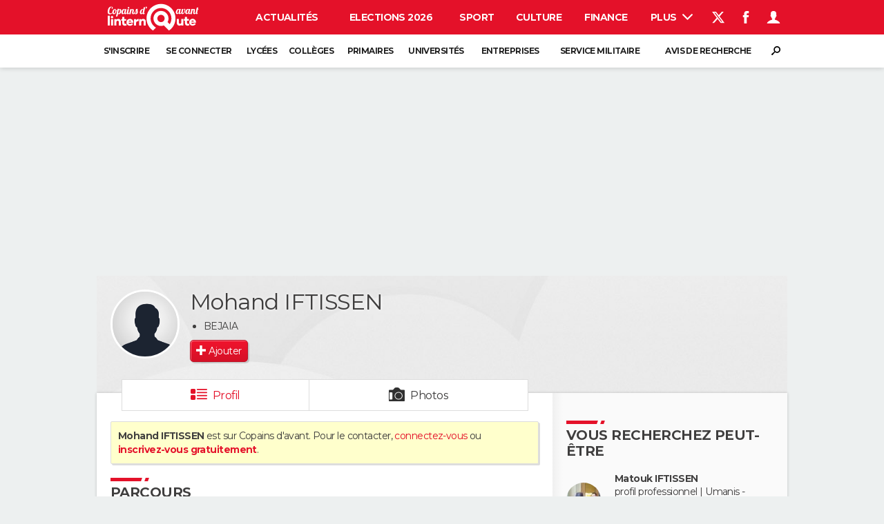

--- FILE ---
content_type: application/javascript; charset=utf-8
request_url: https://accounts.google.com/gsi/client?hl=fr
body_size: 91954
content:
"use strict";this.default_gsi=this.default_gsi||{};(function(_){var window=this;
try{
_._F_toggles_initialize=function(a){(typeof globalThis!=="undefined"?globalThis:typeof self!=="undefined"?self:this)._F_toggles_default_gsi=a||[]};(0,_._F_toggles_initialize)([0x20000000, 0x15b00, ]);
var ba,ca,da,t,ea,ka,la,ma;_.aa=typeof Object.create=="function"?Object.create:function(a){var b=function(){};b.prototype=a;return new b};ba=typeof Object.defineProperties=="function"?Object.defineProperty:function(a,b,c){if(a==Array.prototype||a==Object.prototype)return a;a[b]=c.value;return a};
ca=function(a){a=["object"==typeof globalThis&&globalThis,a,"object"==typeof window&&window,"object"==typeof self&&self,"object"==typeof global&&global];for(var b=0;b<a.length;++b){var c=a[b];if(c&&c.Math==Math)return c}throw Error("a");};da=ca(this);t=function(a,b){if(b)a:{var c=da;a=a.split(".");for(var d=0;d<a.length-1;d++){var e=a[d];if(!(e in c))break a;c=c[e]}a=a[a.length-1];d=c[a];b=b(d);b!=d&&b!=null&&ba(c,a,{configurable:!0,writable:!0,value:b})}};
if(typeof Object.setPrototypeOf=="function")ea=Object.setPrototypeOf;else{var fa;a:{var ha={a:!0},ia={};try{ia.__proto__=ha;fa=ia.a;break a}catch(a){}fa=!1}ea=fa?function(a,b){a.__proto__=b;if(a.__proto__!==b)throw new TypeError("b`"+a);return a}:null}_.ja=ea;ka=function(a){var b=0;return function(){return b<a.length?{done:!1,value:a[b++]}:{done:!0}}};
_.u=function(a){var b=typeof Symbol!="undefined"&&Symbol.iterator&&a[Symbol.iterator];if(b)return b.call(a);if(typeof a.length=="number")return{next:ka(a)};throw Error("c`"+String(a));};la=function(a,b){return Object.prototype.hasOwnProperty.call(a,b)};ma=typeof Object.assign=="function"?Object.assign:function(a,b){if(a==null)throw new TypeError("d");a=Object(a);for(var c=1;c<arguments.length;c++){var d=arguments[c];if(d)for(var e in d)la(d,e)&&(a[e]=d[e])}return a};
t("Object.assign",function(a){return a||ma});_.na=function(a){if(!(a instanceof Object))throw new TypeError("e`"+a);};_.v=function(){this.C=!1;this.v=null;this.i=void 0;this.g=1;this.o=this.B=0;this.H=this.j=null};_.v.prototype.D=function(a){this.i=a};_.v.prototype.Z=function(){return this.g};_.v.prototype.getNextAddress=_.v.prototype.Z;_.v.prototype.V=function(){return this.i};_.v.prototype.getYieldResult=_.v.prototype.V;_.v.prototype.return=function(a){this.j={return:a};this.g=this.o};
_.v.prototype["return"]=_.v.prototype.return;_.v.prototype.ca=function(a){this.j={X:a};this.g=this.o};_.v.prototype.jumpThroughFinallyBlocks=_.v.prototype.ca;_.v.prototype.h=function(a,b){this.g=b;return{value:a}};_.v.prototype.yield=_.v.prototype.h;_.v.prototype.ra=function(a,b){a=_.u(a);var c=a.next();_.na(c);if(c.done)this.i=c.value,this.g=b;else return this.v=a,this.h(c.value,b)};_.v.prototype.yieldAll=_.v.prototype.ra;_.v.prototype.X=function(a){this.g=a};_.v.prototype.jumpTo=_.v.prototype.X;
_.v.prototype.J=function(){this.g=0};_.v.prototype.jumpToEnd=_.v.prototype.J;_.v.prototype.u=function(a,b){this.B=a;b!=void 0&&(this.o=b)};_.v.prototype.setCatchFinallyBlocks=_.v.prototype.u;_.v.prototype.ka=function(a){this.B=0;this.o=a||0};_.v.prototype.setFinallyBlock=_.v.prototype.ka;_.v.prototype.I=function(a,b){this.g=a;this.B=b||0};_.v.prototype.leaveTryBlock=_.v.prototype.I;_.v.prototype.l=function(a){this.B=a||0;a=this.j.Nb;this.j=null;return a};_.v.prototype.enterCatchBlock=_.v.prototype.l;
_.v.prototype.K=function(a,b,c){c?this.H[c]=this.j:this.H=[this.j];this.B=a||0;this.o=b||0};_.v.prototype.enterFinallyBlock=_.v.prototype.K;_.v.prototype.S=function(a,b){b=this.H.splice(b||0)[0];(b=this.j=this.j||b)?b.Zc?this.g=this.B||this.o:b.X!=void 0&&this.o<b.X?(this.g=b.X,this.j=null):this.g=this.o:this.g=a};_.v.prototype.leaveFinallyBlock=_.v.prototype.S;_.v.prototype.P=function(a){return new pa(a)};_.v.prototype.forIn=_.v.prototype.P;
var pa=function(a){this.i=a;this.g=[];for(var b in a)this.g.push(b);this.g.reverse()};pa.prototype.h=function(){for(;this.g.length>0;){var a=this.g.pop();if(a in this.i)return a}return null};pa.prototype.getNext=pa.prototype.h;t("globalThis",function(a){return a||da});t("Reflect.setPrototypeOf",function(a){return a?a:_.ja?function(b,c){try{return(0,_.ja)(b,c),!0}catch(d){return!1}}:null});
t("Symbol",function(a){if(a)return a;var b=function(f,g){this.g=f;ba(this,"description",{configurable:!0,writable:!0,value:g})};b.prototype.toString=function(){return this.g};var c="jscomp_symbol_"+(Math.random()*1E9>>>0)+"_",d=0,e=function(f){if(this instanceof e)throw new TypeError("g");return new b(c+(f||"")+"_"+d++,f)};return e});t("Symbol.iterator",function(a){if(a)return a;a=Symbol("h");ba(Array.prototype,a,{configurable:!0,writable:!0,value:function(){return qa(ka(this))}});return a});
var qa=function(a){a={next:a};a[Symbol.iterator]=function(){return this};return a};
t("Promise",function(a){function b(){this.g=null}function c(g){return g instanceof e?g:new e(function(h){h(g)})}if(a)return a;b.prototype.h=function(g){if(this.g==null){this.g=[];var h=this;this.i(function(){h.l()})}this.g.push(g)};var d=da.setTimeout;b.prototype.i=function(g){d(g,0)};b.prototype.l=function(){for(;this.g&&this.g.length;){var g=this.g;this.g=[];for(var h=0;h<g.length;++h){var k=g[h];g[h]=null;try{k()}catch(n){this.j(n)}}}this.g=null};b.prototype.j=function(g){this.i(function(){throw g;
})};var e=function(g){this.g=0;this.i=void 0;this.h=[];this.u=!1;var h=this.j();try{g(h.resolve,h.reject)}catch(k){h.reject(k)}};e.prototype.j=function(){function g(n){return function(m){k||(k=!0,n.call(h,m))}}var h=this,k=!1;return{resolve:g(this.D),reject:g(this.l)}};e.prototype.D=function(g){if(g===this)this.l(new TypeError("i"));else if(g instanceof e)this.J(g);else{a:switch(typeof g){case "object":var h=g!=null;break a;case "function":h=!0;break a;default:h=!1}h?this.I(g):this.o(g)}};e.prototype.I=
function(g){var h=void 0;try{h=g.then}catch(k){this.l(k);return}typeof h=="function"?this.K(h,g):this.o(g)};e.prototype.l=function(g){this.v(2,g)};e.prototype.o=function(g){this.v(1,g)};e.prototype.v=function(g,h){if(this.g!=0)throw Error("j`"+g+"`"+h+"`"+this.g);this.g=g;this.i=h;this.g===2&&this.H();this.B()};e.prototype.H=function(){var g=this;d(function(){if(g.C()){var h=da.console;typeof h!=="undefined"&&h.error(g.i)}},1)};e.prototype.C=function(){if(this.u)return!1;var g=da.CustomEvent,h=da.Event,
k=da.dispatchEvent;if(typeof k==="undefined")return!0;typeof g==="function"?g=new g("unhandledrejection",{cancelable:!0}):typeof h==="function"?g=new h("unhandledrejection",{cancelable:!0}):(g=da.document.createEvent("CustomEvent"),g.initCustomEvent("unhandledrejection",!1,!0,g));g.promise=this;g.reason=this.i;return k(g)};e.prototype.B=function(){if(this.h!=null){for(var g=0;g<this.h.length;++g)f.h(this.h[g]);this.h=null}};var f=new b;e.prototype.J=function(g){var h=this.j();g.ob(h.resolve,h.reject)};
e.prototype.K=function(g,h){var k=this.j();try{g.call(h,k.resolve,k.reject)}catch(n){k.reject(n)}};e.prototype.then=function(g,h){function k(q,r){return typeof q=="function"?function(w){try{n(q(w))}catch(A){m(A)}}:r}var n,m,p=new e(function(q,r){n=q;m=r});this.ob(k(g,n),k(h,m));return p};e.prototype.catch=function(g){return this.then(void 0,g)};e.prototype.ob=function(g,h){function k(){switch(n.g){case 1:g(n.i);break;case 2:h(n.i);break;default:throw Error("k`"+n.g);}}var n=this;this.h==null?f.h(k):
this.h.push(k);this.u=!0};e.resolve=c;e.reject=function(g){return new e(function(h,k){k(g)})};e.race=function(g){return new e(function(h,k){for(var n=_.u(g),m=n.next();!m.done;m=n.next())c(m.value).ob(h,k)})};e.all=function(g){var h=_.u(g),k=h.next();return k.done?c([]):new e(function(n,m){function p(w){return function(A){q[w]=A;r--;r==0&&n(q)}}var q=[],r=0;do q.push(void 0),r++,c(k.value).ob(p(q.length-1),m),k=h.next();while(!k.done)})};return e});
var ra=function(a,b,c){if(a==null)throw new TypeError("l`"+c);if(b instanceof RegExp)throw new TypeError("m`"+c);return a+""};t("String.prototype.startsWith",function(a){return a?a:function(b,c){var d=ra(this,b,"startsWith"),e=d.length,f=b.length;c=Math.max(0,Math.min(c|0,d.length));for(var g=0;g<f&&c<e;)if(d[c++]!=b[g++])return!1;return g>=f}});t("Object.setPrototypeOf",function(a){return a||_.ja});t("Symbol.dispose",function(a){return a?a:Symbol("n")});
t("Array.prototype.find",function(a){return a?a:function(b,c){a:{var d=this;d instanceof String&&(d=String(d));for(var e=d.length,f=0;f<e;f++){var g=d[f];if(b.call(c,g,f,d)){b=g;break a}}b=void 0}return b}});
t("WeakMap",function(a){function b(){}function c(k){var n=typeof k;return n==="object"&&k!==null||n==="function"}function d(k){if(!la(k,f)){var n=new b;ba(k,f,{value:n})}}function e(k){var n=Object[k];n&&(Object[k]=function(m){if(m instanceof b)return m;Object.isExtensible(m)&&d(m);return n(m)})}if(function(){if(!a||!Object.seal)return!1;try{var k=Object.seal({}),n=Object.seal({}),m=new a([[k,2],[n,3]]);if(m.get(k)!=2||m.get(n)!=3)return!1;m.delete(k);m.set(n,4);return!m.has(k)&&m.get(n)==4}catch(p){return!1}}())return a;
var f="$jscomp_hidden_"+Math.random();e("freeze");e("preventExtensions");e("seal");var g=0,h=function(k){this.g=(g+=Math.random()+1).toString();if(k){k=_.u(k);for(var n;!(n=k.next()).done;)n=n.value,this.set(n[0],n[1])}};h.prototype.set=function(k,n){if(!c(k))throw Error("o");d(k);if(!la(k,f))throw Error("p`"+k);k[f][this.g]=n;return this};h.prototype.get=function(k){return c(k)&&la(k,f)?k[f][this.g]:void 0};h.prototype.has=function(k){return c(k)&&la(k,f)&&la(k[f],this.g)};h.prototype.delete=function(k){return c(k)&&
la(k,f)&&la(k[f],this.g)?delete k[f][this.g]:!1};return h});
t("Map",function(a){if(function(){if(!a||typeof a!="function"||!a.prototype.entries||typeof Object.seal!="function")return!1;try{var h=Object.seal({x:4}),k=new a(_.u([[h,"s"]]));if(k.get(h)!="s"||k.size!=1||k.get({x:4})||k.set({x:4},"t")!=k||k.size!=2)return!1;var n=k.entries(),m=n.next();if(m.done||m.value[0]!=h||m.value[1]!="s")return!1;m=n.next();return m.done||m.value[0].x!=4||m.value[1]!="t"||!n.next().done?!1:!0}catch(p){return!1}}())return a;var b=new WeakMap,c=function(h){this[0]={};this[1]=
f();this.size=0;if(h){h=_.u(h);for(var k;!(k=h.next()).done;)k=k.value,this.set(k[0],k[1])}};c.prototype.set=function(h,k){h=h===0?0:h;var n=d(this,h);n.list||(n.list=this[0][n.id]=[]);n.entry?n.entry.value=k:(n.entry={next:this[1],qa:this[1].qa,head:this[1],key:h,value:k},n.list.push(n.entry),this[1].qa.next=n.entry,this[1].qa=n.entry,this.size++);return this};c.prototype.delete=function(h){h=d(this,h);return h.entry&&h.list?(h.list.splice(h.index,1),h.list.length||delete this[0][h.id],h.entry.qa.next=
h.entry.next,h.entry.next.qa=h.entry.qa,h.entry.head=null,this.size--,!0):!1};c.prototype.clear=function(){this[0]={};this[1]=this[1].qa=f();this.size=0};c.prototype.has=function(h){return!!d(this,h).entry};c.prototype.get=function(h){return(h=d(this,h).entry)&&h.value};c.prototype.entries=function(){return e(this,function(h){return[h.key,h.value]})};c.prototype.keys=function(){return e(this,function(h){return h.key})};c.prototype.values=function(){return e(this,function(h){return h.value})};c.prototype.forEach=
function(h,k){for(var n=this.entries(),m;!(m=n.next()).done;)m=m.value,h.call(k,m[1],m[0],this)};c.prototype[Symbol.iterator]=c.prototype.entries;var d=function(h,k){var n=k&&typeof k;n=="object"||n=="function"?b.has(k)?n=b.get(k):(n=""+ ++g,b.set(k,n)):n="p_"+k;var m=h[0][n];if(m&&la(h[0],n))for(h=0;h<m.length;h++){var p=m[h];if(k!==k&&p.key!==p.key||k===p.key)return{id:n,list:m,index:h,entry:p}}return{id:n,list:m,index:-1,entry:void 0}},e=function(h,k){var n=h[1];return qa(function(){if(n){for(;n.head!=
h[1];)n=n.qa;for(;n.next!=n.head;)return n=n.next,{done:!1,value:k(n)};n=null}return{done:!0,value:void 0}})},f=function(){var h={};return h.qa=h.next=h.head=h},g=0;return c});
t("Set",function(a){if(function(){if(!a||typeof a!="function"||!a.prototype.entries||typeof Object.seal!="function")return!1;try{var c=Object.seal({x:4}),d=new a(_.u([c]));if(!d.has(c)||d.size!=1||d.add(c)!=d||d.size!=1||d.add({x:4})!=d||d.size!=2)return!1;var e=d.entries(),f=e.next();if(f.done||f.value[0]!=c||f.value[1]!=c)return!1;f=e.next();return f.done||f.value[0]==c||f.value[0].x!=4||f.value[1]!=f.value[0]?!1:e.next().done}catch(g){return!1}}())return a;var b=function(c){this.g=new Map;if(c){c=
_.u(c);for(var d;!(d=c.next()).done;)this.add(d.value)}this.size=this.g.size};b.prototype.add=function(c){c=c===0?0:c;this.g.set(c,c);this.size=this.g.size;return this};b.prototype.delete=function(c){c=this.g.delete(c);this.size=this.g.size;return c};b.prototype.clear=function(){this.g.clear();this.size=0};b.prototype.has=function(c){return this.g.has(c)};b.prototype.entries=function(){return this.g.entries()};b.prototype.values=function(){return this.g.values()};b.prototype.keys=b.prototype.values;
b.prototype[Symbol.iterator]=b.prototype.values;b.prototype.forEach=function(c,d){var e=this;this.g.forEach(function(f){return c.call(d,f,f,e)})};return b});t("Object.values",function(a){return a?a:function(b){var c=[],d;for(d in b)la(b,d)&&c.push(b[d]);return c}});t("Object.is",function(a){return a?a:function(b,c){return b===c?b!==0||1/b===1/c:b!==b&&c!==c}});
t("Array.prototype.includes",function(a){return a?a:function(b,c){var d=this;d instanceof String&&(d=String(d));var e=d.length;c=c||0;for(c<0&&(c=Math.max(c+e,0));c<e;c++){var f=d[c];if(f===b||Object.is(f,b))return!0}return!1}});t("String.prototype.includes",function(a){return a?a:function(b,c){return ra(this,b,"includes").indexOf(b,c||0)!==-1}});
t("Array.from",function(a){return a?a:function(b,c,d){c=c!=null?c:function(h){return h};var e=[],f=typeof Symbol!="undefined"&&Symbol.iterator&&b[Symbol.iterator];if(typeof f=="function"){b=f.call(b);for(var g=0;!(f=b.next()).done;)e.push(c.call(d,f.value,g++))}else for(f=b.length,g=0;g<f;g++)e.push(c.call(d,b[g],g));return e}});t("Object.entries",function(a){return a?a:function(b){var c=[],d;for(d in b)la(b,d)&&c.push([d,b[d]]);return c}});
t("Number.isFinite",function(a){return a?a:function(b){return typeof b!=="number"?!1:!isNaN(b)&&b!==Infinity&&b!==-Infinity}});t("Number.MAX_SAFE_INTEGER",function(){return 9007199254740991});t("Number.MIN_SAFE_INTEGER",function(){return-9007199254740991});t("Number.isInteger",function(a){return a?a:function(b){return Number.isFinite(b)?b===Math.floor(b):!1}});t("Number.isSafeInteger",function(a){return a?a:function(b){return Number.isInteger(b)&&Math.abs(b)<=Number.MAX_SAFE_INTEGER}});
t("String.prototype.endsWith",function(a){return a?a:function(b,c){var d=ra(this,b,"endsWith");c===void 0&&(c=d.length);c=Math.max(0,Math.min(c|0,d.length));for(var e=b.length;e>0&&c>0;)if(d[--c]!=b[--e])return!1;return e<=0}});var sa=function(a,b){a instanceof String&&(a+="");var c=0,d=!1,e={next:function(){if(!d&&c<a.length){var f=c++;return{value:b(f,a[f]),done:!1}}d=!0;return{done:!0,value:void 0}}};e[Symbol.iterator]=function(){return e};return e};
t("Array.prototype.entries",function(a){return a?a:function(){return sa(this,function(b,c){return[b,c]})}});t("Math.trunc",function(a){return a?a:function(b){b=Number(b);if(isNaN(b)||b===Infinity||b===-Infinity||b===0)return b;var c=Math.floor(Math.abs(b));return b<0?-c:c}});t("Number.isNaN",function(a){return a?a:function(b){return typeof b==="number"&&isNaN(b)}});t("Array.prototype.keys",function(a){return a?a:function(){return sa(this,function(b){return b})}});
t("Array.prototype.values",function(a){return a?a:function(){return sa(this,function(b,c){return c})}});t("String.prototype.codePointAt",function(a){return a?a:function(b){var c=ra(this,null,"codePointAt"),d=c.length;b=Number(b)||0;if(b>=0&&b<d){b|=0;var e=c.charCodeAt(b);if(e<55296||e>56319||b+1===d)return e;b=c.charCodeAt(b+1);return b<56320||b>57343?e:(e-55296)*1024+b+9216}}});
t("String.fromCodePoint",function(a){return a?a:function(b){for(var c="",d=0;d<arguments.length;d++){var e=Number(arguments[d]);if(e<0||e>1114111||e!==Math.floor(e))throw new RangeError("q`"+e);e<=65535?c+=String.fromCharCode(e):(e-=65536,c+=String.fromCharCode(e>>>10&1023|55296),c+=String.fromCharCode(e&1023|56320))}return c}});
t("Promise.prototype.finally",function(a){return a?a:function(b){return this.then(function(c){return Promise.resolve(b()).then(function(){return c})},function(c){return Promise.resolve(b()).then(function(){throw c;})})}});
}catch(e){_._DumpException(e)}
try{
/*

 Copyright The Closure Library Authors.
 SPDX-License-Identifier: Apache-2.0
*/
_.ta=_.ta||{};_.x=this||self;_.ua=_.x._F_toggles_default_gsi||[];
}catch(e){_._DumpException(e)}
try{
/*

 Copyright Google LLC
 SPDX-License-Identifier: Apache-2.0
*/
var Aa,La,Pa,hb,nb,xb,Cb,Gb,Ib,Nb,Ob,Rb,Wb,bc,cc,hc,dc,uc,vc,zc,Hc,Jc,Mc,Vc,Xc,Yc,pd,qd,sd,vd,td,ud,wd,xd,Ad,Bd,Cd;_.va=function(a){_.x.setTimeout(function(){throw a;},0)};_.wa=function(){var a=_.x.navigator;return a&&(a=a.userAgent)?a:""};Aa=function(a){if(!ya||!_.za)return!1;for(var b=0;b<_.za.brands.length;b++){var c=_.za.brands[b].brand;if(c&&c.indexOf(a)!=-1)return!0}return!1};_.y=function(a){return _.wa().indexOf(a)!=-1};
_.Ba=function(a){for(var b=RegExp("([A-Z][\\w ]+)/([^\\s]+)\\s*(?:\\((.*?)\\))?","g"),c=[],d;d=b.exec(a);)c.push([d[1],d[2],d[3]||void 0]);return c};_.Ca=function(){return ya?!!_.za&&_.za.brands.length>0:!1};_.Da=function(){return _.Ca()?!1:_.y("Opera")};_.Ea=function(){return _.Ca()?!1:_.y("Trident")||_.y("MSIE")};_.Fa=function(){return _.Ca()?!1:_.y("Edge")};_.Ga=function(){return _.Ca()?Aa("Microsoft Edge"):_.y("Edg/")};_.Ha=function(){return _.y("Firefox")||_.y("FxiOS")};
_.Ja=function(){return _.y("Safari")&&!(_.Ia()||(_.Ca()?0:_.y("Coast"))||_.Da()||_.Fa()||_.Ga()||(_.Ca()?Aa("Opera"):_.y("OPR"))||_.Ha()||_.y("Silk")||_.y("Android"))};_.Ia=function(){return _.Ca()?Aa("Chromium"):(_.y("Chrome")||_.y("CriOS"))&&!_.Fa()||_.y("Silk")};_.Ka=function(a){var b={};a.forEach(function(c){b[c[0]]=c[1]});return function(c){return b[c.find(function(d){return d in b})]||""}};La=function(){var a=_.Ba(_.wa());a=_.Ka(a);return _.Ia()?a(["Chrome","CriOS","HeadlessChrome"]):""};
_.Ma=function(){if(_.Ca()){var a=_.za.brands.find(function(b){return b.brand==="Chromium"});if(!a||!a.version)return NaN;a=a.version.split(".")}else{a=La();if(a==="")return NaN;a=a.split(".")}return a.length===0?NaN:Number(a[0])};_.Na=function(){return ya?!!_.za&&!!_.za.platform:!1};_.Oa=function(){return _.Na()?_.za.platform==="Android":_.y("Android")};Pa=function(){return _.y("iPhone")&&!_.y("iPod")&&!_.y("iPad")};_.Qa=function(){return Pa()||_.y("iPad")||_.y("iPod")};
_.Ra=function(){return _.Na()?_.za.platform==="macOS":_.y("Macintosh")};_.Sa=function(){return _.Na()?_.za.platform==="Chrome OS":_.y("CrOS")};_.Ua=function(a,b){b=(0,_.Ta)(a,b);var c;(c=b>=0)&&Array.prototype.splice.call(a,b,1);return c};_.Va=function(a){var b=a.length;if(b>0){for(var c=Array(b),d=0;d<b;d++)c[d]=a[d];return c}return[]};_.Wa=function(a,b){a.__closure__error__context__984382||(a.__closure__error__context__984382={});a.__closure__error__context__984382.severity=b};
_.Ya=function(a,b){if(a!=null){var c;var d=(c=Xa)!=null?c:Xa={};c=d[a]||0;c>=b||(d[a]=c+1,a=Error(),_.Wa(a,"incident"),_.va(a))}};_.Za=function(a,b,c){return typeof Symbol==="function"&&typeof Symbol()==="symbol"?(c===void 0?0:c)&&Symbol.for&&a?Symbol.for(a):a!=null?Symbol(a):Symbol():b};_.cb=function(a,b){_.$a||_.z in a||ab(a,bb);a[_.z]|=b};_.db=function(a,b){_.$a||_.z in a||ab(a,bb);a[_.z]=b};_.fb=function(a,b){return b===void 0?a.g!==eb&&!!(2&(a.A[_.z]|0)):!!(2&b)&&a.g!==eb};
_.gb=function(a,b,c){var d=b&128?0:-1,e=a.length,f;if(f=!!e)f=a[e-1],f=f!=null&&typeof f==="object"&&f.constructor===Object;var g=e+(f?-1:0);for(b=b&128?1:0;b<g;b++)c(b-d,a[b]);if(f){a=a[e-1];for(var h in a)!isNaN(h)&&c(+h,a[h])}};hb=function(a){a.Te=!0;return a};_.mb=function(a){var b=a;if(ib(b)){if(!/^\s*(?:-?[1-9]\d*|0)?\s*$/.test(b))throw Error(String(b));}else if(jb(b)&&!Number.isSafeInteger(b))throw Error(String(b));return kb?BigInt(a):a=lb(a)?a?"1":"0":ib(a)?a.trim()||"0":String(a)};
nb=function(a,b){if(a.length>b.length)return!1;if(a.length<b.length||a===b)return!0;for(var c=0;c<a.length;c++){var d=a[c],e=b[c];if(d>e)return!1;if(d<e)return!0}};_.ob=function(a){return Array.prototype.slice.call(a)};_.pb=function(a){if(a==null||typeof a==="boolean")return a;if(typeof a==="number")return!!a};_.rb=function(a){return a==null?a:(0,_.qb)(a)?a|0:void 0};_.sb=function(a){if(a==null)return a;if(typeof a==="string"&&a)a=+a;else if(typeof a!=="number")return;return(0,_.qb)(a)?a|0:void 0};
_.tb=function(a){return a==null||typeof a==="string"?a:void 0};_.wb=function(a,b,c){if(a!=null&&a[ub]===vb)return a;if(Array.isArray(a)){var d=a[_.z]|0;c=d|c&32|c&2;c!==d&&_.db(a,c);return new b(a)}};xb=function(a){return a};_.Ab=function(a){var b=_.yb(_.zb);return b?a[b]:void 0};Cb=function(a,b){b<100||_.Ya(Bb,1)};
Gb=function(a,b,c,d){var e=d!==void 0;d=!!d;var f=_.yb(_.zb),g;!e&&_.$a&&f&&(g=a[f])&&g.qb(Cb);f=[];var h=a.length;g=4294967295;var k=!1,n=!!(b&64),m=n?b&128?0:-1:void 0;if(!(b&1)){var p=h&&a[h-1];p!=null&&typeof p==="object"&&p.constructor===Object?(h--,g=h):p=void 0;if(n&&!(b&128)&&!e){k=!0;var q;g=((q=Eb)!=null?q:xb)(g-m,m,a,p,void 0)+m}}b=void 0;for(q=0;q<h;q++){var r=a[q];if(r!=null&&(r=c(r,d))!=null)if(n&&q>=g){var w=q-m,A=void 0;((A=b)!=null?A:b={})[w]=r}else f[q]=r}if(p)for(var C in p)h=p[C],
h!=null&&(h=c(h,d))!=null&&(q=+C,r=void 0,n&&!Number.isNaN(q)&&(r=q+m)<g?f[r]=h:(q=void 0,((q=b)!=null?q:b={})[C]=h));b&&(k?f.push(b):f[g]=b);e&&_.yb(_.zb)&&(a=_.Ab(a))&&"function"==typeof _.Fb&&a instanceof _.Fb&&(f[_.zb]=a.g());return f};
Ib=function(a){switch(typeof a){case "number":return Number.isFinite(a)?a:""+a;case "bigint":return(0,_.Hb)(a)?Number(a):""+a;case "boolean":return a?1:0;case "object":if(Array.isArray(a)){var b=a[_.z]|0;return a.length===0&&b&1?void 0:Gb(a,b,Ib)}if(a!=null&&a[ub]===vb)return _.Jb(a);if("function"==typeof _.Kb&&a instanceof _.Kb)return a.i();return}return a};_.Jb=function(a){a=a.A;return Gb(a,a[_.z]|0,Ib)};
Nb=function(a){switch(typeof a){case "boolean":return Lb||(Lb=[0,void 0,!0]);case "number":return a>0?void 0:a===0?Mb||(Mb=[0,void 0]):[-a,void 0];case "string":return[0,a];case "object":return a}};_.Pb=function(a,b){return Ob(a,b[0],b[1])};_.B=function(a,b,c){return Ob(a,b,c,2048)};
Ob=function(a,b,c,d){d=d===void 0?0:d;if(a==null){var e=32;c?(a=[c],e|=128):a=[];b&&(e=e&-16760833|(b&1023)<<14)}else{if(!Array.isArray(a))throw Error("y");e=a[_.z]|0;if(Qb&&1&e)throw Error("z");2048&e&&!(2&e)&&Rb();if(e&256)throw Error("A");if(e&64)return(e|d)!==e&&_.db(a,e|d),a;if(c&&(e|=128,c!==a[0]))throw Error("B");a:{c=a;e|=64;var f=c.length;if(f){var g=f-1,h=c[g];if(h!=null&&typeof h==="object"&&h.constructor===Object){b=e&128?0:-1;g-=b;if(g>=1024)throw Error("D");for(var k in h)f=+k,f<g&&
(c[f+b]=h[k],delete h[k]);e=e&-16760833|(g&1023)<<14;break a}}if(b){k=Math.max(b,f-(e&128?0:-1));if(k>1024)throw Error("E");e=e&-16760833|(k&1023)<<14}}}_.db(a,e|64|d);return a};Rb=function(){if(Qb)throw Error("C");_.Ya(Sb,5)};
Wb=function(a,b){if(typeof a!=="object")return a;if(Array.isArray(a)){var c=a[_.z]|0;a.length===0&&c&1?a=void 0:c&2||(!b||4096&c||16&c?a=_.Tb(a,c,!1,b&&!(c&16)):(_.cb(a,34),c&4&&Object.freeze(a)));return a}if(a!=null&&a[ub]===vb)return b=a.A,c=b[_.z]|0,_.fb(a,c)?a:_.Ub(a,b,c)?_.Vb(a,b):_.Tb(b,c);if("function"==typeof _.Kb&&a instanceof _.Kb)return a};_.Vb=function(a,b,c){a=new a.constructor(b);c&&(a.g=eb);a.i=eb;return a};
_.Tb=function(a,b,c,d){d!=null||(d=!!(34&b));a=Gb(a,b,Wb,d);d=32;c&&(d|=2);b=b&16769217|d;_.db(a,b);return a};_.Xb=function(a){var b=a.A,c=b[_.z]|0;return _.fb(a,c)?_.Ub(a,b,c)?_.Vb(a,b,!0):new a.constructor(_.Tb(b,c,!1)):a};_.Yb=function(a){if(a.g!==eb)return!1;var b=a.A;b=_.Tb(b,b[_.z]|0);_.cb(b,2048);a.A=b;a.g=void 0;a.i=void 0;return!0};_.Zb=function(a,b){b===void 0&&(b=a[_.z]|0);b&32&&!(b&4096)&&_.db(a,b|4096)};_.Ub=function(a,b,c){return c&2?!0:c&32&&!(c&4096)?(_.db(b,c|2),a.g=eb,!0):!1};
_.$b=function(a,b,c,d,e){var f=c+(e?0:-1),g=a.length-1;if(g>=1+(e?0:-1)&&f>=g){var h=a[g];if(h!=null&&typeof h==="object"&&h.constructor===Object)return h[c]=d,b}if(f<=g)return a[f]=d,b;if(d!==void 0){var k;g=((k=b)!=null?k:b=a[_.z]|0)>>14&1023||536870912;c>=g?d!=null&&(f={},a[g+(e?0:-1)]=(f[c]=d,f)):a[f]=d}return b};bc=function(a,b,c,d,e){var f=!1;d=_.ac(a,d,e,function(g){var h=_.wb(g,c,b);f=h!==g&&h!=null;return h});if(d!=null)return f&&!_.fb(d)&&_.Zb(a,b),d};
cc=function(){var a=function(){throw Error();};Object.setPrototypeOf(a,a.prototype);return a};hc=function(a){var b=dc;var c=c===void 0?_.ec:c;return new _.fc(a,b,c)};dc=function(a,b,c,d,e){a.j(c,_.ic(b,d),e)};
_.mc=function(a,b,c,d){var e=d[a];if(e)return e;e={};e.Hd=d;e.Xa=Nb(d[0]);var f=d[1],g=1;f&&f.constructor===Object&&(e.Ob=f,f=d[++g],typeof f==="function"&&(e.ad=!0,_.jc!=null||(_.jc=f),_.kc!=null||(_.kc=d[g+1]),f=d[g+=2]));for(var h={};f&&Array.isArray(f)&&f.length&&typeof f[0]==="number"&&f[0]>0;){for(var k=0;k<f.length;k++)h[f[k]]=f;f=d[++g]}for(k=1;f!==void 0;){typeof f==="number"&&(k+=f,f=d[++g]);var n=void 0;if(f instanceof _.fc)var m=f;else m=lc,g--;f=void 0;if((f=m)==null?0:f.i){f=d[++g];
n=d;var p=g;typeof f==="function"&&(f=f(),n[p]=f);n=f}f=d[++g];p=k+1;typeof f==="number"&&f<0&&(p-=f,f=d[++g]);for(;k<p;k++){var q=h[k];n?c(e,k,m,n,q):b(e,k,m,q)}}return d[a]=e};_.oc=function(a){return Array.isArray(a)?a[0]instanceof _.fc?a:[nc,a]:[a,void 0]};_.ic=function(a,b){if(a instanceof _.D)return a.A;if(Array.isArray(a))return _.Pb(a,b)};_.pc=function(a,b,c){return new _.fc(a,b,c)};_.rc=function(a,b,c){_.$b(a,a[_.z]|0,b,c,(a[_.z]|0)&128?_.qc:void 0)};
uc=function(a){a=sc.get(a);var b=sc.get(_.tc);return a===void 0||b===void 0?!1:a>=b};vc=function(a){return a?"[GSI_LOGGER-"+a+"]: ":"[GSI_LOGGER]: "};_.E=function(a,b){try{uc("debug")&&window.console&&window.console.log&&window.console.log(vc(b)+a)}catch(c){}};_.F=function(a,b){try{uc("info")&&window.console&&window.console.info&&window.console.info(vc(b)+a)}catch(c){}};_.G=function(a,b){try{uc("warn")&&window.console&&window.console.warn&&window.console.warn(vc(b)+a)}catch(c){}};
_.H=function(a,b){try{uc("error")&&window.console&&window.console.error&&window.console.error(vc(b)+a)}catch(c){}};_.xc=function(a){if(a instanceof _.wc)return a.g;throw Error("G");};zc=function(a){return new _.yc(function(b){return b.substr(0,a.length+1).toLowerCase()===a+":"})};_.Bc=function(a){a instanceof _.wc?a=_.xc(a):a=Ac.test(a)?a:void 0;return a};_.Cc=function(a){var b=window.location;a=_.Bc(a);a!==void 0&&b.assign(a)};_.Dc=function(a){this.g=a||{cookie:""}};
_.I=function(a){return!!_.Ec.g[a]||_.Fc.includes(a)&&_.Gc.get("ge_"+a)==="1"};Hc=function(a,b,c){for(var d in a)b.call(c,a[d],d,a)};Jc=function(a,b){for(var c,d,e=1;e<arguments.length;e++){d=arguments[e];for(c in d)a[c]=d[c];for(var f=0;f<Ic.length;f++)c=Ic[f],Object.prototype.hasOwnProperty.call(d,c)&&(a[c]=d[c])}};_.Lc=function(a){var b=a.match(_.Kc);a=b[1];var c=b[3];b=b[4];var d="";a&&(d+=a+":");c&&(d=d+"//"+c,b&&(d+=":"+b));return d};
Mc=function(a,b){if(a){a=a.split("&");for(var c=0;c<a.length;c++){var d=a[c].indexOf("="),e=null;if(d>=0){var f=a[c].substring(0,d);e=a[c].substring(d+1)}else f=a[c];b(f,e?decodeURIComponent(e.replace(/\+/g," ")):"")}}};
_.Nc=function(a){this.g=this.v=this.h="";this.u=null;this.o=this.i="";this.l=!1;var b;a instanceof _.Nc?(this.l=a.l,_.Oc(this,a.h),this.v=a.getUserInfo(),this.g=a.g,_.Pc(this,a.u),this.i=a.i,_.Qc(this,Rc(a.j)),this.o=a.o):a&&(b=String(a).match(_.Kc))?(this.l=!1,_.Oc(this,b[1]||"",!0),this.v=Sc(b[2]||""),this.g=Sc(b[3]||"",!0),_.Pc(this,b[4]),this.i=Sc(b[5]||"",!0),_.Qc(this,b[6]||"",!0),this.o=Sc(b[7]||"")):(this.l=!1,this.j=new _.Tc(null,this.l))};
Vc=function(a,b){Uc.call(this,a?a.type:"");this.relatedTarget=this.h=this.target=null;this.button=this.screenY=this.screenX=this.clientY=this.clientX=this.l=this.j=0;this.key="";this.charCode=this.keyCode=0;this.metaKey=this.shiftKey=this.altKey=this.ctrlKey=!1;this.state=null;this.pointerId=0;this.pointerType="";this.g=null;a&&this.init(a,b)};Xc=function(a,b,c,d,e){this.listener=a;this.proxy=null;this.src=b;this.type=c;this.capture=!!d;this.ya=e;this.key=++Wc;this.Za=this.nb=!1};
Yc=function(a){this.src=a;this.g={};this.h=0};_.$c=function(){var a=new Uint32Array(2);(window.crypto||_.Zc.msCrypto).getRandomValues(a);return a[0].toString(16)+a[1].toString(16)};_.bd=function(){return ya&&_.za?_.za.mobile:!_.ad()&&(_.y("iPod")||_.y("iPhone")||_.y("Android")||_.y("IEMobile"))};_.ad=function(){return ya&&_.za?!_.za.mobile&&(_.y("iPad")||_.y("Android")||_.y("Silk")):_.y("iPad")||_.y("Android")&&!_.y("Mobile")||_.y("Silk")};
_.cd=function(){return _.I("disable_fedcm_on_samsung_browsers")&&navigator.userAgent.includes("SamsungBrowser")?!1:_.Ia()&&!_.Ga()&&!(_.Ca()?Aa("Opera"):_.y("OPR"))};_.dd=function(){var a=window;return"IdentityCredential"in window||"FederatedCredential"in window&&a.FederatedCredential.prototype.login};_.ed=function(a){switch(a.ux_mode){case "redirect":return"redirect";default:return"popup"}};
_.gd=function(a,b){if(!b.client_id)throw new _.fd("Missing required parameter client_id.","missing_required_parameter");if(!b.scope)throw new _.fd("Missing required parameter scope.","missing_required_parameter");var c={client_id:b.client_id,scope:b.scope,login_hint:b.login_hint||b.hint,state:b.state,hd:b.hd||b.hosted_domain,include_granted_scopes:b.include_granted_scopes,enable_granular_consent:b.enable_granular_consent===void 0?b.enable_serial_consent:b.enable_granular_consent,trigger_onepick:b.trigger_onepick,
allow_multiple:b.allow_multiple,file_ids:b.file_ids,mimetypes:b.mimetypes};a==="code"?(c.select_account=b.select_account,c.ux_mode=b.ux_mode,b.claims!==void 0&&(c.claims=b.claims),c.ux_mode==="redirect"&&(c.redirect_uri=b.redirect_uri||[location.protocol,"//",location.host,location.pathname].join(""))):a==="token"&&(c.prompt=b.prompt);return c};_.id=function(a){_.hd.call(this);this.h=a;this.g={}};_.ld=function(a,b){_.jd.call(this);this.j=a||1;this.i=b||_.x;this.v=(0,_.kd)(this.I,this);this.B=Date.now()};
_.md=function(a,b,c){a=Math.min(a===void 0?500:a,screen.width-40);b=Math.min(b===void 0?550:b,screen.height-40);var d=screen.width/2-a/2,e=screen.height/2-b/2;c!==void 0&&c>=d&&c<=d+a&&(d=c-d<d+a-c?c+8:c-a-8);return["toolbar=no,location=no,directories=no,status=no,menubar=no,scrollbars=no,resizable=no,copyhistory=no","width="+a,"height="+b,"top="+e,"left="+d].join()};
_.od=function(a,b,c){b=b.toString()+"_"+nd;var d=window,e=_.Bc(a);c=e!==void 0?d.open(e,b,c):null;if(!c||c.closed||typeof c.closed==="undefined")return _.H("Failed to open popup window on url: "+a+". Maybe blocked by the browser?"),null;c.focus();return c};pd=function(a){if(a.C)throw new TypeError("f");a.C=!0};qd=function(a,b){a.j={Nb:b,Zc:!0};a.g=a.B||a.o};
_.J=function(a,b){a.prototype=(0,_.aa)(b.prototype);a.prototype.constructor=a;if(_.ja)(0,_.ja)(a,b);else for(var c in b)if(c!="prototype")if(Object.defineProperties){var d=Object.getOwnPropertyDescriptor(b,c);d&&Object.defineProperty(a,c,d)}else a[c]=b[c];a.wa=b.prototype};_.rd=function(a){if(!(a instanceof Array)){a=_.u(a);for(var b,c=[];!(b=a.next()).done;)c.push(b.value);a=c}return a};sd=function(a){this.g=new _.v;this.h=a};
vd=function(a,b){pd(a.g);var c=a.g.v;if(c)return td(a,"return"in c?c["return"]:function(d){return{value:d,done:!0}},b,a.g.return);a.g.return(b);return ud(a)};td=function(a,b,c,d){try{var e=b.call(a.g.v,c);_.na(e);if(!e.done)return a.g.C=!1,e;var f=e.value}catch(g){return a.g.v=null,qd(a.g,g),ud(a)}a.g.v=null;d.call(a.g,f);return ud(a)};
ud=function(a){for(;a.g.g;)try{var b=a.h(a.g);if(b)return a.g.C=!1,{value:b.value,done:!1}}catch(c){a.g.i=void 0,qd(a.g,c)}a.g.C=!1;if(a.g.j){b=a.g.j;a.g.j=null;if(b.Zc)throw b.Nb;return{value:b.return,done:!0}}return{value:void 0,done:!0}};
wd=function(a){this.next=function(b){pd(a.g);a.g.v?b=td(a,a.g.v.next,b,a.g.D):(a.g.D(b),b=ud(a));return b};this.throw=function(b){pd(a.g);a.g.v?b=td(a,a.g.v["throw"],b,a.g.D):(qd(a.g,b),b=ud(a));return b};this.return=function(b){return vd(a,b)};this[Symbol.iterator]=function(){return this}};xd=function(a){function b(d){return a.next(d)}function c(d){return a.throw(d)}return new Promise(function(d,e){function f(g){g.done?d(g.value):Promise.resolve(g.value).then(b,c).then(f,e)}f(a.next())})};_.yd=function(a){return xd(new wd(new sd(a)))};
_.zd=function(a){var b=typeof a;return b=="object"&&a!=null||b=="function"};Ad=function(a,b){a:{var c=["WIZ_global_data","oxN3nb"];for(var d=_.x,e=0;e<c.length;e++)if(d=d[c[e]],d==null){c=null;break a}c=d}a=c&&c[a];return a!=null?a:b};Bd=function(a,b,c){return a.call.apply(a.bind,arguments)};
Cd=function(a,b,c){if(!a)throw Error();if(arguments.length>2){var d=Array.prototype.slice.call(arguments,2);return function(){var e=Array.prototype.slice.call(arguments);Array.prototype.unshift.apply(e,d);return a.apply(b,e)}}return function(){return a.apply(b,arguments)}};_.kd=function(a,b,c){_.kd=Function.prototype.bind&&Function.prototype.bind.toString().indexOf("native code")!=-1?Bd:Cd;return _.kd.apply(null,arguments)};
_.K=function(a,b){a=a.split(".");for(var c=_.x,d;a.length&&(d=a.shift());)a.length||b===void 0?c[d]&&c[d]!==Object.prototype[d]?c=c[d]:c=c[d]={}:c[d]=b};_.yb=function(a){return a};_.Dd=function(a,b){function c(){}c.prototype=b.prototype;a.wa=b.prototype;a.prototype=new c;a.prototype.constructor=a;a.Qe=function(d,e,f){for(var g=Array(arguments.length-2),h=2;h<arguments.length;h++)g[h-2]=arguments[h];return b.prototype[e].apply(d,g)}};
_.fd=function(a,b){a=Error.call(this,a);this.message=a.message;"stack"in a&&(this.stack=a.stack);Object.setPrototypeOf(this,_.fd.prototype);this.type=b||"unknown"};_.J(_.fd,Error);_.Ed=typeof TextDecoder!=="undefined";_.Fd=typeof String.prototype.isWellFormed==="function";_.Gd=typeof TextEncoder!=="undefined";_.Hd=String.prototype.trim?function(a){return a.trim()}:function(a){return/^[\s\xa0]*([\s\S]*?)[\s\xa0]*$/.exec(a)[1]};var Id=!!(_.ua[0]>>17&1),Jd=!!(_.ua[0]&4096),Kd=!!(_.ua[0]>>18&1),Ld=!!(_.ua[0]&256),Md=!!(_.ua[0]&1024);var Nd,ya,Qb;Nd=Ad(1,!0);ya=Id?Kd:Ad(610401301,!1);Qb=Id?Jd||!Ld:Ad(748402147,!0);_.Od=Id?Jd||!Md:Ad(824656860,Nd);var Pd;Pd=_.x.navigator;_.za=Pd?Pd.userAgentData||null:null;_.Ta=Array.prototype.indexOf?function(a,b){return Array.prototype.indexOf.call(a,b,void 0)}:function(a,b){if(typeof a==="string")return typeof b!=="string"||b.length!=1?-1:a.indexOf(b,0);for(var c=0;c<a.length;c++)if(c in a&&a[c]===b)return c;return-1};_.Qd=Array.prototype.forEach?function(a,b){Array.prototype.forEach.call(a,b,void 0)}:function(a,b){for(var c=a.length,d=typeof a==="string"?a.split(""):a,e=0;e<c;e++)e in d&&b.call(void 0,d[e],e,a)};
_.Rd=Array.prototype.some?function(a,b){return Array.prototype.some.call(a,b,void 0)}:function(a,b){for(var c=a.length,d=typeof a==="string"?a.split(""):a,e=0;e<c;e++)if(e in d&&b.call(void 0,d[e],e,a))return!0;return!1};_.Sd=Array.prototype.every?function(a,b){return Array.prototype.every.call(a,b,void 0)}:function(a,b){for(var c=a.length,d=typeof a==="string"?a.split(""):a,e=0;e<c;e++)if(e in d&&!b.call(void 0,d[e],e,a))return!1;return!0};_.Td=function(a){_.Td[" "](a);return a};_.Td[" "]=function(){};var Ud,Wd,Zd;Ud=_.Da();_.Vd=_.Ea();Wd=_.y("Edge");_.Xd=_.y("Gecko")&&!(_.wa().toLowerCase().indexOf("webkit")!=-1&&!_.y("Edge"))&&!(_.y("Trident")||_.y("MSIE"))&&!_.y("Edge");_.Yd=_.wa().toLowerCase().indexOf("webkit")!=-1&&!_.y("Edge");
a:{var $d="",ae=function(){var a=_.wa();if(_.Xd)return/rv:([^\);]+)(\)|;)/.exec(a);if(Wd)return/Edge\/([\d\.]+)/.exec(a);if(_.Vd)return/\b(?:MSIE|rv)[: ]([^\);]+)(\)|;)/.exec(a);if(_.Yd)return/WebKit\/(\S+)/.exec(a);if(Ud)return/(?:Version)[ \/]?(\S+)/.exec(a)}();ae&&($d=ae?ae[1]:"");if(_.Vd){var be,ce=_.x.document;be=ce?ce.documentMode:void 0;if(be!=null&&be>parseFloat($d)){Zd=String(be);break a}}Zd=$d}var de=Zd;var ee=_.Ha(),fe=Pa()||_.y("iPod"),ge=_.y("iPad"),he=_.y("Android")&&!(_.Ia()||_.Ha()||_.Da()||_.y("Silk")),ie=_.Ia(),je=_.Ja()&&!_.Qa();_.ke=typeof Uint8Array!=="undefined";_.le=!_.Vd&&typeof btoa==="function";var Xa=void 0;var me,Bb,Sb,ub;_.$a=typeof Symbol==="function"&&typeof Symbol()==="symbol";me=_.Za("jas",void 0,!0);_.zb=_.Za(void 0,Symbol());_.ne=_.Za(void 0,"0ub");Bb=_.Za(void 0,"0ubs");_.oe=_.Za(void 0,"0ubsb");Sb=_.Za(void 0,"0actk");ub=_.Za("m_m","Ve",!0);_.pe=_.Za();var bb,ab,re;bb={Xd:{value:0,configurable:!0,writable:!0,enumerable:!1}};ab=Object.defineProperties;_.z=_.$a?me:"Xd";re=[];_.db(re,7);_.qe=Object.freeze(re);var vb,eb;vb={};eb={};_.se=Object.freeze({});_.qc={};var jb=hb(function(a){return typeof a==="number"}),ib=hb(function(a){return typeof a==="string"}),lb=hb(function(a){return typeof a==="boolean"});var kb=typeof _.x.BigInt==="function"&&typeof _.x.BigInt(0)==="bigint";var ve,te,we,ue;_.Hb=hb(function(a){return kb?a>=te&&a<=ue:a[0]==="-"?nb(a,ve):nb(a,we)});ve=Number.MIN_SAFE_INTEGER.toString();te=kb?BigInt(Number.MIN_SAFE_INTEGER):void 0;we=Number.MAX_SAFE_INTEGER.toString();ue=kb?BigInt(Number.MAX_SAFE_INTEGER):void 0;_.xe=typeof Uint8Array.prototype.slice==="function";_.ye=typeof BigInt==="function"?BigInt.asIntN:void 0;_.ze=Number.isSafeInteger;_.qb=Number.isFinite;_.Ae=Math.trunc;var Eb;var Lb,Mb;var Ee;_.Be=_.mb(0);_.Ce={};_.L=function(a,b,c,d,e){b=_.ac(a.A,b,c,e);if(b!==null||d&&a.i!==eb)return b};_.ac=function(a,b,c,d){if(b===-1)return null;var e=b+(c?0:-1),f=a.length-1;if(!(f<1+(c?0:-1))){if(e>=f){var g=a[f];if(g!=null&&typeof g==="object"&&g.constructor===Object){c=g[b];var h=!0}else if(e===f)c=g;else return}else c=a[e];if(d&&c!=null){d=d(c);if(d==null)return d;if(!Object.is(d,c))return h?g[b]=d:a[e]=d,d}return c}};_.De=function(a,b,c){a=a.A;return bc(a,a[_.z]|0,b,c)!==void 0};
Ee=function(a,b,c){var d=a[_.z]|0,e=d&128?_.qc:void 0,f=_.ac(a,c,e);if(f!=null&&f[ub]===vb){if(!_.fb(f))return _.Yb(f),f.A;var g=f.A}else Array.isArray(f)&&(g=f);if(g){var h=g[_.z]|0;h&2&&(g=_.Tb(g,h))}g=_.Pb(g,b);g!==f&&_.$b(a,d,c,g,e);return g};_.M=function(a,b,c,d){var e=a.A,f=e[_.z]|0;b=bc(e,f,b,c,d);if(b==null)return b;f=e[_.z]|0;if(!_.fb(a,f)){var g=_.Xb(b);g!==b&&(_.Yb(a)&&(e=a.A,f=e[_.z]|0),b=g,f=_.$b(e,f,c,b,d),_.Zb(e,f))}return b};
_.Fe=function(a,b){var c=c===void 0?"":c;var d;return(d=_.tb(_.L(a,b)))!=null?d:c};_.N=function(a,b){return _.tb(_.L(a,b,void 0,_.Ce))};_.O=function(a,b){return _.rb(_.L(a,b,void 0,_.Ce))};var Ge,Je;_.ec=cc();Ge=cc();_.He=cc();_.Ie=cc();Je=cc();_.D=function(a,b,c){this.A=_.B(a,b,c)};_.D.prototype.toJSON=function(){return _.Jb(this)};_.D.prototype[ub]=vb;_.D.prototype.toString=function(){return this.A.toString()};var lc,nc;_.fc=function(a,b,c){this.g=a;this.h=b;a=_.yb(_.ec);this.i=!!a&&c===a||!1};lc=hc(function(a,b,c,d,e){if(a.h!==2)return!1;a.l(Ee(b,d,c),e);return!0});nc=hc(function(a,b,c,d,e){if(a.h!==2)return!1;a.l(Ee(b,d,c),e);return!0});_.Ke=Symbol();_.Le=_.pc(function(a,b,c){if(a.h!==0)return!1;_.rc(b,c,a.u());return!0},function(a,b,c){a.o(c,_.pb(b))},Ge);_.Me=_.pc(function(a,b,c){if(a.h!==2)return!1;_.rc(b,c,a.o());return!0},function(a,b,c){a.l(c,_.tb(b))},_.He);_.Ne=_.pc(function(a,b,c){if(a.h!==0)return!1;_.rc(b,c,a.v());return!0},function(a,b,c){a.u(c,_.sb(b))},Je);var sc=new Map;sc.set("debug",0);sc.set("info",1);sc.set("warn",2);sc.set("error",3);_.tc="warn";_.Oe=globalThis.trustedTypes;_.wc=function(a){this.g=a};_.wc.prototype.toString=function(){return this.g};_.Pe=new _.wc("about:invalid#zClosurez");var Ac;_.yc=function(a){this.Zd=a};_.Qe=[zc("data"),zc("http"),zc("https"),zc("mailto"),zc("ftp"),new _.yc(function(a){return/^[^:]*([/?#]|$)/.test(a)})];Ac=/^\s*(?!javascript:)(?:[\w+.-]+:|[^:/?#]*(?:[/?#]|$))/i;_.Re=String.prototype.repeat?function(a,b){return a.repeat(b)}:function(a,b){return Array(b+1).join(a)};var Se;_.l=_.Dc.prototype;_.l.set=function(a,b,c){var d=!1;if(typeof c==="object"){var e=c.dc;d=c.ec||!1;var f=c.domain||void 0;var g=c.path||void 0;var h=c.Wb}if(/[;=\s]/.test(a))throw Error("J`"+a);if(/[;\r\n]/.test(b))throw Error("K`"+b);h===void 0&&(h=-1);this.g.cookie=a+"="+b+(f?";domain="+f:"")+(g?";path="+g:"")+(h<0?"":h==0?";expires="+(new Date(1970,1,1)).toUTCString():";expires="+(new Date(Date.now()+h*1E3)).toUTCString())+(d?";secure":"")+(e!=null?";samesite="+e:"")};
_.l.get=function(a,b){for(var c=a+"=",d=(this.g.cookie||"").split(";"),e=0,f;e<d.length;e++){f=_.Hd(d[e]);if(f.lastIndexOf(c,0)==0)return f.slice(c.length);if(f==a)return""}return b};_.l.remove=function(a,b,c){var d=this.get(a)!==void 0;this.set(a,"",{Wb:0,path:b,domain:c});return d};_.l.Ta=function(){return Se(this).keys};_.l.oa=function(){return Se(this).values};_.l.tb=function(){return!this.g.cookie};_.l.clear=function(){for(var a=Se(this).keys,b=a.length-1;b>=0;b--)this.remove(a[b])};
Se=function(a){a=(a.g.cookie||"").split(";");for(var b=[],c=[],d,e,f=0;f<a.length;f++)e=_.Hd(a[f]),d=e.indexOf("="),d==-1?(b.push(""),c.push(e)):(b.push(e.substring(0,d)),c.push(e.substring(d+1)));return{keys:b,values:c}};_.Gc=new _.Dc(typeof document=="undefined"?null:document);_.Fc=["test_only","enable_warm_welcome_page_type","enable_itp_optimization","enable_itp_support_in_oauth","disable_fedcm_opt_out"];_.P=function(a){_.Ec.g[a]=!0;_.E("Experiment "+a+" turned on.")};_.Te=function(a,b){_.Ec.g[a]=b;_.E("Experiment "+a+" set to "+b+".")};_.Ec=new function(){this.g={}};var Ic="constructor hasOwnProperty isPrototypeOf propertyIsEnumerable toLocaleString toString valueOf".split(" ");_.Ve=function(a){this.g=Ue===Ue&&a||""};_.Ve.prototype.toString=function(){return this.g};var Ue={};_.Q=function(a){var b=document;return typeof a==="string"?b.getElementById(a):a};_.We=function(a,b){b=String(b);a.contentType==="application/xhtml+xml"&&(b=b.toLowerCase());return a.createElement(b)};_.Kc=RegExp("^(?:([^:/?#.]+):)?(?://(?:([^\\\\/?#]*)@)?([^\\\\/?#]*?)(?::([0-9]+))?(?=[\\\\/?#]|$))?([^?#]+)?(?:\\?([^#]*))?(?:#([\\s\\S]*))?$");var Sc,Xe,ef,Ye,$e,Ze,cf,af,ff;_.Nc.prototype.toString=function(){var a=[],b=this.h;b&&a.push(Xe(b,Ye,!0),":");var c=this.g;if(c||b=="file")a.push("//"),(b=this.getUserInfo())&&a.push(Xe(b,Ye,!0),"@"),a.push(encodeURIComponent(String(c)).replace(/%25([0-9a-fA-F]{2})/g,"%$1")),c=this.u,c!=null&&a.push(":",String(c));if(c=this.i)this.g&&c.charAt(0)!="/"&&a.push("/"),a.push(Xe(c,c.charAt(0)=="/"?Ze:$e,!0));(c=this.j.toString())&&a.push("?",c);(c=this.o)&&a.push("#",Xe(c,af));return a.join("")};
_.Nc.prototype.resolve=function(a){var b=new _.Nc(this),c=!!a.h;c?_.Oc(b,a.h):c=!!a.v;if(c){var d=a.getUserInfo();b.v=d}else c=!!a.g;c?b.g=a.g:c=a.u!=null;d=a.i;if(c)_.Pc(b,a.u);else if(c=!!a.i){if(d.charAt(0)!="/")if(this.g&&!this.i)d="/"+d;else{var e=b.i.lastIndexOf("/");e!=-1&&(d=b.i.slice(0,e+1)+d)}e=d;if(e==".."||e==".")d="";else if(e.indexOf("./")!=-1||e.indexOf("/.")!=-1){d=e.lastIndexOf("/",0)==0;e=e.split("/");for(var f=[],g=0;g<e.length;){var h=e[g++];h=="."?d&&g==e.length&&f.push(""):h==
".."?((f.length>1||f.length==1&&f[0]!="")&&f.pop(),d&&g==e.length&&f.push("")):(f.push(h),d=!0)}d=f.join("/")}else d=e}c?b.i=d:c=a.j.toString()!=="";c?_.Qc(b,Rc(a.j)):c=!!a.o;c&&(b.o=a.o);return b};_.Oc=function(a,b,c){a.h=c?Sc(b,!0):b;a.h&&(a.h=a.h.replace(/:$/,""))};_.Nc.prototype.getUserInfo=function(){return this.v};_.Pc=function(a,b){if(b){b=Number(b);if(isNaN(b)||b<0)throw Error("L`"+b);a.u=b}else a.u=null};
_.Qc=function(a,b,c){b instanceof _.Tc?(a.j=b,bf(a.j,a.l)):(c||(b=Xe(b,cf)),a.j=new _.Tc(b,a.l))};_.df=function(a){return a instanceof _.Nc?new _.Nc(a):new _.Nc(a)};Sc=function(a,b){return a?b?decodeURI(a.replace(/%25/g,"%2525")):decodeURIComponent(a):""};Xe=function(a,b,c){return typeof a==="string"?(a=encodeURI(a).replace(b,ef),c&&(a=a.replace(/%25([0-9a-fA-F]{2})/g,"%$1")),a):null};ef=function(a){a=a.charCodeAt(0);return"%"+(a>>4&15).toString(16)+(a&15).toString(16)};Ye=/[#\/\?@]/g;$e=/[#\?:]/g;
Ze=/[#\?]/g;cf=/[#\?@]/g;af=/#/g;_.Tc=function(a,b){this.h=this.g=null;this.i=a||null;this.j=!!b};ff=function(a){a.g||(a.g=new Map,a.h=0,a.i&&Mc(a.i,function(b,c){a.add(decodeURIComponent(b.replace(/\+/g," ")),c)}))};_.Tc.prototype.add=function(a,b){ff(this);this.i=null;a=gf(this,a);var c=this.g.get(a);c||this.g.set(a,c=[]);c.push(b);this.h+=1;return this};_.Tc.prototype.remove=function(a){ff(this);a=gf(this,a);return this.g.has(a)?(this.i=null,this.h-=this.g.get(a).length,this.g.delete(a)):!1};
_.Tc.prototype.clear=function(){this.g=this.i=null;this.h=0};_.Tc.prototype.tb=function(){ff(this);return this.h==0};var hf=function(a,b){ff(a);b=gf(a,b);return a.g.has(b)};_.l=_.Tc.prototype;_.l.forEach=function(a,b){ff(this);this.g.forEach(function(c,d){c.forEach(function(e){a.call(b,e,d,this)},this)},this)};_.l.Ta=function(){ff(this);for(var a=Array.from(this.g.values()),b=Array.from(this.g.keys()),c=[],d=0;d<b.length;d++)for(var e=a[d],f=0;f<e.length;f++)c.push(b[d]);return c};
_.l.oa=function(a){ff(this);var b=[];if(typeof a==="string")hf(this,a)&&(b=b.concat(this.g.get(gf(this,a))));else{a=Array.from(this.g.values());for(var c=0;c<a.length;c++)b=b.concat(a[c])}return b};_.l.set=function(a,b){ff(this);this.i=null;a=gf(this,a);hf(this,a)&&(this.h-=this.g.get(a).length);this.g.set(a,[b]);this.h+=1;return this};_.l.get=function(a,b){if(!a)return b;a=this.oa(a);return a.length>0?String(a[0]):b};
_.jf=function(a,b,c){a.remove(b);c.length>0&&(a.i=null,a.g.set(gf(a,b),_.Va(c)),a.h+=c.length)};_.Tc.prototype.toString=function(){if(this.i)return this.i;if(!this.g)return"";for(var a=[],b=Array.from(this.g.keys()),c=0;c<b.length;c++){var d=b[c],e=encodeURIComponent(String(d));d=this.oa(d);for(var f=0;f<d.length;f++){var g=e;d[f]!==""&&(g+="="+encodeURIComponent(String(d[f])));a.push(g)}}return this.i=a.join("&")};
var Rc=function(a){var b=new _.Tc;b.i=a.i;a.g&&(b.g=new Map(a.g),b.h=a.h);return b},gf=function(a,b){b=String(b);a.j&&(b=b.toLowerCase());return b},bf=function(a,b){b&&!a.j&&(ff(a),a.i=null,a.g.forEach(function(c,d){var e=d.toLowerCase();d!=e&&(this.remove(d),_.jf(this,e,c))},a));a.j=b};_.kf=typeof AsyncContext!=="undefined"&&typeof AsyncContext.Snapshot==="function"?function(a){return a&&AsyncContext.Snapshot.wrap(a)}:function(a){return a};_.hd=function(){this.u=this.u;this.o=this.o};_.hd.prototype.u=!1;_.hd.prototype.Yc=function(){return this.u};_.hd.prototype.dispose=function(){this.u||(this.u=!0,this.ia())};_.hd.prototype[Symbol.dispose]=function(){this.dispose()};_.hd.prototype.ia=function(){if(this.o)for(;this.o.length;)this.o.shift()()};var Uc=function(a,b){this.type=a;this.h=this.target=b;this.defaultPrevented=this.i=!1};Uc.prototype.stopPropagation=function(){this.i=!0};Uc.prototype.preventDefault=function(){this.defaultPrevented=!0};var lf=function(){if(!_.x.addEventListener||!Object.defineProperty)return!1;var a=!1,b=Object.defineProperty({},"passive",{get:function(){a=!0}});try{var c=function(){};_.x.addEventListener("test",c,b);_.x.removeEventListener("test",c,b)}catch(d){}return a}();_.Dd(Vc,Uc);
Vc.prototype.init=function(a,b){var c=this.type=a.type,d=a.changedTouches&&a.changedTouches.length?a.changedTouches[0]:null;this.target=a.target||a.srcElement;this.h=b;b=a.relatedTarget;b||(c=="mouseover"?b=a.fromElement:c=="mouseout"&&(b=a.toElement));this.relatedTarget=b;d?(this.clientX=d.clientX!==void 0?d.clientX:d.pageX,this.clientY=d.clientY!==void 0?d.clientY:d.pageY,this.screenX=d.screenX||0,this.screenY=d.screenY||0):(this.j=_.Yd||a.offsetX!==void 0?a.offsetX:a.layerX,this.l=_.Yd||a.offsetY!==
void 0?a.offsetY:a.layerY,this.clientX=a.clientX!==void 0?a.clientX:a.pageX,this.clientY=a.clientY!==void 0?a.clientY:a.pageY,this.screenX=a.screenX||0,this.screenY=a.screenY||0);this.button=a.button;this.keyCode=a.keyCode||0;this.key=a.key||"";this.charCode=a.charCode||(c=="keypress"?a.keyCode:0);this.ctrlKey=a.ctrlKey;this.altKey=a.altKey;this.shiftKey=a.shiftKey;this.metaKey=a.metaKey;this.pointerId=a.pointerId||0;this.pointerType=a.pointerType;this.state=a.state;this.g=a;a.defaultPrevented&&Vc.wa.preventDefault.call(this)};
Vc.prototype.stopPropagation=function(){Vc.wa.stopPropagation.call(this);this.g.stopPropagation?this.g.stopPropagation():this.g.cancelBubble=!0};Vc.prototype.preventDefault=function(){Vc.wa.preventDefault.call(this);var a=this.g;a.preventDefault?a.preventDefault():a.returnValue=!1};Vc.prototype.o=function(){return this.g};var mf;mf="closure_listenable_"+(Math.random()*1E6|0);_.nf=function(a){return!(!a||!a[mf])};var Wc=0;var of=function(a){a.Za=!0;a.listener=null;a.proxy=null;a.src=null;a.ya=null};var qf;Yc.prototype.add=function(a,b,c,d,e){var f=a.toString();a=this.g[f];a||(a=this.g[f]=[],this.h++);var g=pf(a,b,d,e);g>-1?(b=a[g],c||(b.nb=!1)):(b=new Xc(b,this.src,f,!!d,e),b.nb=c,a.push(b));return b};Yc.prototype.remove=function(a,b,c,d){a=a.toString();if(!(a in this.g))return!1;var e=this.g[a];b=pf(e,b,c,d);return b>-1?(of(e[b]),Array.prototype.splice.call(e,b,1),e.length==0&&(delete this.g[a],this.h--),!0):!1};
qf=function(a,b){var c=b.type;if(!(c in a.g))return!1;var d=_.Ua(a.g[c],b);d&&(of(b),a.g[c].length==0&&(delete a.g[c],a.h--));return d};_.rf=function(a,b){b=b&&b.toString();var c=0,d;for(d in a.g)if(!b||d==b){for(var e=a.g[d],f=0;f<e.length;f++)++c,of(e[f]);delete a.g[d];a.h--}};Yc.prototype.Ua=function(a,b,c,d){a=this.g[a.toString()];var e=-1;a&&(e=pf(a,b,c,d));return e>-1?a[e]:null};var pf=function(a,b,c,d){for(var e=0;e<a.length;++e){var f=a[e];if(!f.Za&&f.listener==b&&f.capture==!!c&&f.ya==d)return e}return-1};var sf,tf,uf,yf,Af,Df,Bf,Cf,Ff,xf;sf="closure_lm_"+(Math.random()*1E6|0);tf={};uf=0;_.wf=function(a,b,c,d,e){if(d&&d.once)return _.vf(a,b,c,d,e);if(Array.isArray(b)){for(var f=0;f<b.length;f++)_.wf(a,b[f],c,d,e);return null}c=xf(c);return _.nf(a)?a.M(b,c,_.zd(d)?!!d.capture:!!d,e):yf(a,b,c,!1,d,e)};
yf=function(a,b,c,d,e,f){if(!b)throw Error("O");var g=_.zd(e)?!!e.capture:!!e,h=_.zf(a);h||(a[sf]=h=new Yc(a));c=h.add(b,c,d,g,f);if(c.proxy)return c;d=Af();c.proxy=d;d.src=a;d.listener=c;if(a.addEventListener)lf||(e=g),e===void 0&&(e=!1),a.addEventListener(b.toString(),d,e);else if(a.attachEvent)a.attachEvent(Bf(b.toString()),d);else if(a.addListener&&a.removeListener)a.addListener(d);else throw Error("P");uf++;return c};Af=function(){var a=Cf,b=function(c){return a.call(b.src,b.listener,c)};return b};
_.vf=function(a,b,c,d,e){if(Array.isArray(b)){for(var f=0;f<b.length;f++)_.vf(a,b[f],c,d,e);return null}c=xf(c);return _.nf(a)?a.Vb(b,c,_.zd(d)?!!d.capture:!!d,e):yf(a,b,c,!0,d,e)};Df=function(a,b,c,d,e){if(Array.isArray(b))for(var f=0;f<b.length;f++)Df(a,b[f],c,d,e);else d=_.zd(d)?!!d.capture:!!d,c=xf(c),_.nf(a)?a.Ea(b,c,d,e):a&&(a=_.zf(a))&&(b=a.Ua(b,c,d,e))&&_.Ef(b)};
_.Ef=function(a){if(typeof a==="number"||!a||a.Za)return!1;var b=a.src;if(_.nf(b))return qf(b.ja,a);var c=a.type,d=a.proxy;b.removeEventListener?b.removeEventListener(c,d,a.capture):b.detachEvent?b.detachEvent(Bf(c),d):b.addListener&&b.removeListener&&b.removeListener(d);uf--;(c=_.zf(b))?(qf(c,a),c.h==0&&(c.src=null,b[sf]=null)):of(a);return!0};Bf=function(a){return a in tf?tf[a]:tf[a]="on"+a};
Cf=function(a,b){if(a.Za)a=!0;else{b=new Vc(b,this);var c=a.listener,d=a.ya||a.src;a.nb&&_.Ef(a);a=c.call(d,b)}return a};_.zf=function(a){a=a[sf];return a instanceof Yc?a:null};Ff="__closure_events_fn_"+(Math.random()*1E9>>>0);xf=function(a){if(typeof a==="function")return a;a[Ff]||(a[Ff]=function(b){return a.handleEvent(b)});return a[Ff]};_.jd=function(){_.hd.call(this);this.ja=new Yc(this);this.C=this;this.l=null};_.Dd(_.jd,_.hd);_.jd.prototype[mf]=!0;_.l=_.jd.prototype;_.l.addEventListener=function(a,b,c,d){_.wf(this,a,b,c,d)};_.l.removeEventListener=function(a,b,c,d){Df(this,a,b,c,d)};
_.l.dispatchEvent=function(a){var b,c=this.l;if(c)for(b=[];c;c=c.l)b.push(c);c=this.C;var d=a.type||a;if(typeof a==="string")a=new Uc(a,c);else if(a instanceof Uc)a.target=a.target||c;else{var e=a;a=new Uc(d,c);Jc(a,e)}e=!0;var f;if(b)for(f=b.length-1;!a.i&&f>=0;f--){var g=a.h=b[f];e=Gf(g,d,!0,a)&&e}a.i||(g=a.h=c,e=Gf(g,d,!0,a)&&e,a.i||(e=Gf(g,d,!1,a)&&e));if(b)for(f=0;!a.i&&f<b.length;f++)g=a.h=b[f],e=Gf(g,d,!1,a)&&e;return e};
_.l.ia=function(){_.jd.wa.ia.call(this);this.ja&&_.rf(this.ja);this.l=null};_.l.M=function(a,b,c,d){return this.ja.add(String(a),b,!1,c,d)};_.l.Vb=function(a,b,c,d){return this.ja.add(String(a),b,!0,c,d)};_.l.Ea=function(a,b,c,d){this.ja.remove(String(a),b,c,d)};var Gf=function(a,b,c,d){b=a.ja.g[String(b)];if(!b)return!0;b=b.concat();for(var e=!0,f=0;f<b.length;++f){var g=b[f];if(g&&!g.Za&&g.capture==c){var h=g.listener,k=g.ya||g.src;g.nb&&qf(a.ja,g);e=h.call(k,d)!==!1&&e}}return e&&!d.defaultPrevented};
_.jd.prototype.Ua=function(a,b,c,d){return this.ja.Ua(String(a),b,c,d)};_.Hf=Math.floor(Math.random()*100);for(var If=[],Jf=0;Jf<63;Jf++)If[Jf]=0;_.Kf=[].concat(128,If);var Lf;Lf=function(a){return(a=a.exec(_.wa()))?a[1]:""};_.Mf=function(){if(ee)return Lf(/Firefox\/([0-9.]+)/);if(_.Vd||Wd||Ud)return de;if(ie){if(_.Qa()||_.Ra()){var a=Lf(/CriOS\/([0-9.]+)/);if(a)return a}return Lf(/Chrome\/([0-9.]+)/)}if(je&&!_.Qa())return Lf(/Version\/([0-9.]+)/);if(fe||ge){if(a=/Version\/(\S+).*Mobile\/(\S+)/.exec(_.wa()))return a[1]+"."+a[2]}else if(he)return(a=Lf(/Android\s+([0-9.]+)/))?a:Lf(/Version\/([0-9.]+)/);return""}();_.Zc=window;_.Dd(_.id,_.hd);var Nf=[];_.id.prototype.M=function(a,b,c,d){Array.isArray(b)||(b&&(Nf[0]=b.toString()),b=Nf);for(var e=0;e<b.length;e++){var f=_.wf(a,b[e],c||this.handleEvent,d||!1,this.h||this);if(!f)break;this.g[f.key]=f}return this};_.id.prototype.Vb=function(a,b,c,d){return Of(this,a,b,c,d)};var Of=function(a,b,c,d,e,f){if(Array.isArray(c))for(var g=0;g<c.length;g++)Of(a,b,c[g],d,e,f);else{b=_.vf(b,c,d||a.handleEvent,e,f||a.h||a);if(!b)return a;a.g[b.key]=b}return a};
_.id.prototype.Ea=function(a,b,c,d,e){if(Array.isArray(b))for(var f=0;f<b.length;f++)this.Ea(a,b[f],c,d,e);else c=c||this.handleEvent,d=_.zd(d)?!!d.capture:!!d,e=e||this.h||this,c=xf(c),d=!!d,b=_.nf(a)?a.Ua(b,c,d,e):a?(a=_.zf(a))?a.Ua(b,c,d,e):null:null,b&&(_.Ef(b),delete this.g[b.key])};var Pf=function(a){Hc(a.g,function(b,c){this.g.hasOwnProperty(c)&&_.Ef(b)},a);a.g={}};_.id.prototype.ia=function(){_.id.wa.ia.call(this);Pf(this)};_.id.prototype.handleEvent=function(){throw Error("U");};_.Dd(_.ld,_.jd);_.ld.prototype.h=!1;_.ld.prototype.g=null;_.ld.prototype.I=function(){if(this.h){var a=Date.now()-this.B;a>0&&a<this.j*.8?this.g=this.i.setTimeout(this.v,this.j-a):(this.g&&(this.i.clearTimeout(this.g),this.g=null),this.dispatchEvent("tick"),this.h&&(_.Qf(this),this.start()))}};_.ld.prototype.start=function(){this.h=!0;this.g||(this.g=this.i.setTimeout(this.v,this.j),this.B=Date.now())};_.Qf=function(a){a.h=!1;a.g&&(a.i.clearTimeout(a.g),a.g=null)};
_.ld.prototype.ia=function(){_.ld.wa.ia.call(this);_.Qf(this);delete this.i};_.Rf=function(a,b){this.l=b.auth_url||"https://accounts.google.com/o/oauth2/v2/auth";this.u=_.gd(a,b);this.error_callback=b.error_callback;this.o=void 0;this.j=a;this.v=!1};_.Rf.prototype.i=function(){this.h&&(_.Qf(this.h),_.E("Popup timer stopped.","OAUTH2_CLIENT"),this.h=void 0,this.B=!0)};
_.Sf=function(a){a.v||(a.v=!0,window.addEventListener("message",function(b){try{if(b.data)if(b.origin!==_.Lc(a.l))_.F("Message ignored. Different origin.","OAUTH2_CLIENT");else{var c=JSON.parse(b.data).params;c?a.o&&c.id===a.o?c.clientId!==a.u.client_id?_.F("Message ignored. Client id does not match.","OAUTH2_CLIENT"):c.type!=="authResult"?_.F("Message ignored. Invalid event type.","OAUTH2_CLIENT"):(a.o=void 0,a.i(c.authResult)):_.F("Message ignored. Request id does not match.","OAUTH2_CLIENT"):_.F("Message ignored. No params in message.",
"OAUTH2_CLIENT")}else _.F("Message ignored. No event data.","OAUTH2_CLIENT")}catch(d){_.F("Message ignored. Error in parsing event data.","OAUTH2_CLIENT")}},!1))};_.Tf=function(a,b){a.o="auth"+Math.floor(Math.random()*1E6+1);var c=location.protocol,d=location.host,e=c.indexOf(":");e>0&&(c=c.substring(0,e));c=["storagerelay://",c,"/",d,"?"];c.push("id="+a.o);b.redirect_uri=c.join("")};
_.Uf=function(a){a.error_callback&&a.g&&!a.h&&(_.F("Starting popup timer.","OAUTH2_CLIENT"),a.B=!1,a.h=new _.ld(500),(new _.id(a)).M(a.h,"tick",a.C),a.h.start())};_.Rf.prototype.C=function(){_.E("Checking popup closed.","OAUTH2_CLIENT");!this.h||this.B||this.g&&!this.g.closed||(_.F("Popup window closed.","OAUTH2_CLIENT"),this.error_callback&&this.error_callback(new _.fd("Popup window closed","popup_closed")),_.Qf(this.h),this.g=this.h=void 0)};var nd=_.$c();
_.P("enable_browsing_session_id");
_.P("enable_gis_oauth_button_flow_popup");
_.P("enable_gis_oauth_button_flow_redirect");
_.P("enable_help_center_url");
_.P("enable_intermediate_iframe");
_.P("enable_itp_support_in_oauth");
_.P("enable_unicorn_in_fedcm_onetap");
}catch(e){_._DumpException(e)}
try{
var oh,th,vh,wh,yh,zh,Dh,Gh,Ih,Oh,Rh,Uh,Ah,uh,xh,Eh,Fh;_.mh=function(a){a=Error(a);_.Wa(a,"warning");return a};_.nh=function(a){if(!_.Yb(a)&&_.fb(a,a.A[_.z]|0))throw Error();};oh=function(a){return Array.prototype.map.call(a,function(b){b=b.toString(16);return b.length>1?b:"0"+b}).join("")};_.ph=function(a){return!!(2&a)&&!!(4&a)||!!(256&a)};_.qh=function(a,b){return a=(2&b?a|2:a&-3)&-273};_.rh=function(a,b,c){a=_.ac(a,b,c);return Array.isArray(a)?a:_.qe};_.sh=function(a,b){2&b&&(a|=2);return a|1};
th=function(a,b,c){a[b]=c.h};vh=function(a,b,c,d){var e,f,g=c.h;a[b]=function(h,k,n){return g(h,k,n,f||(f=_.mc(uh,th,vh,d).Xa),e||(e=wh(d)))}};wh=function(a){var b=a[xh];if(!b){var c=_.mc(uh,th,vh,a);b=function(d,e){return yh(d,e,c)};a[xh]=b}return b};yh=function(a,b,c){_.gb(a,a[_.z]|0,function(d,e){if(e!=null){var f=zh(c,d);f?f(b,e,d):d<500||_.Ya(_.oe,3)}});(a=_.Ab(a))&&a.qb(function(d,e,f){Ah(b,b.g.end());for(d=0;d<f.length;d++)Ah(b,f[d].h()||new Uint8Array(0))})};
zh=function(a,b){var c=a[b];if(c)return c;if(c=a.Ob)if(c=c[b]){c=_.oc(c);var d=c[0].h;if(c=c[1]){var e=wh(c),f=_.mc(uh,th,vh,c).Xa;c=a.ad?(0,_.kc)(f,e):function(g,h,k){return d(g,h,k,f,e)}}else c=d;return a[b]=c}};_.Bh=function(a){return function(b){if(b==null||b=="")b=new a;else{b=JSON.parse(b);if(!Array.isArray(b))throw Error("F");_.cb(b,32);b=new a(b)}return b}};_.Ch=function(a){var b=top.location;a=_.Bc(a);a!==void 0&&b.replace(a)};Dh=function(){this.blockSize=-1};
Gh=function(a,b){this.blockSize=-1;this.blockSize=64;this.i=_.x.Uint8Array?new Uint8Array(this.blockSize):Array(this.blockSize);this.j=this.h=0;this.g=[];this.o=a;this.l=b;this.u=_.x.Int32Array?new Int32Array(64):Array(64);Eh===void 0&&(_.x.Int32Array?Eh=new Int32Array(Fh):Eh=Fh);this.reset()};Ih=function(){Gh.call(this,8,Hh)};_.Jh=function(a){var b=new Ih;b.update(a,a.length);return oh(b.digest())};
_.Kh=function(a,b){var c=document.createElement("form");document.body.appendChild(c);c.method="post";a=_.Bc(a);a!==void 0&&(c.action=a);if(b){a=Object.keys(b);for(var d=0;d<a.length;d++){var e=a[d],f=document.createElement("input");f.type="hidden";f.name=e;f.value=b[e].toString();c.appendChild(f)}}c.submit()};_.Lh=function(a){var b=typeof a;return b!="object"?b:a?Array.isArray(a)?"array":b:"null"};_.Mh=function(a){var b=_.Lh(a);return b=="array"||b=="object"&&typeof a.length=="number"};
_.Nh=function(a,b,c){_.nh(a);var d=a.A;_.$b(d,d[_.z]|0,b,c);return a};_.R=function(a,b,c){if(c!=null&&typeof c!=="string")throw Error();return _.Nh(a,b,c)};_.S=function(a,b,c){if(c!=null){if(!(0,_.qb)(c))throw _.mh("enum");c|=0}return _.Nh(a,b,c)};_.Ph=function(a,b){var c=c===void 0?0:c;var d;return(d=_.rb(_.L(a,b)))!=null?d:c};_.Qh=function(a,b,c){if(c!=null){if(typeof c!=="number")throw _.mh("int32");if(!(0,_.qb)(c))throw _.mh("int32");c|=0}return _.Nh(a,b,c)};Rh=function(){this.g=[]};
Rh.prototype.length=function(){return this.g.length};Rh.prototype.end=function(){var a=this.g;this.g=[];return a};_.Sh=function(a,b){for(;b>127;)a.g.push(b&127|128),b>>>=7;a.g.push(b)};_.Th=function(a,b){if(b>=0)_.Sh(a,b);else{for(var c=0;c<9;c++)a.g.push(b&127|128),b>>=7;a.g.push(1)}};Uh=function(){this.i=[];this.h=0;this.g=new Rh};Ah=function(a,b){b.length!==0&&(a.i.push(b),a.h+=b.length)};Uh.prototype.o=function(a,b){b!=null&&(_.Sh(this.g,a*8),this.g.g.push(b?1:0))};
Uh.prototype.u=function(a,b){b!=null&&(b=parseInt(b,10),_.Sh(this.g,a*8),_.Th(this.g,b))};
Uh.prototype.l=function(a,b){if(b!=null){var c=!1;c=c===void 0?!1:c;if(_.Gd){if(c&&(_.Fd?!b.isWellFormed():/(?:[^\uD800-\uDBFF]|^)[\uDC00-\uDFFF]|[\uD800-\uDBFF](?![\uDC00-\uDFFF])/.test(b)))throw Error("s");b=(Oh||(Oh=new TextEncoder)).encode(b)}else{for(var d=0,e=new Uint8Array(3*b.length),f=0;f<b.length;f++){var g=b.charCodeAt(f);if(g<128)e[d++]=g;else{if(g<2048)e[d++]=g>>6|192;else{if(g>=55296&&g<=57343){if(g<=56319&&f<b.length){var h=b.charCodeAt(++f);if(h>=56320&&h<=57343){g=(g-55296)*1024+
h-56320+65536;e[d++]=g>>18|240;e[d++]=g>>12&63|128;e[d++]=g>>6&63|128;e[d++]=g&63|128;continue}else f--}if(c)throw Error("s");g=65533}e[d++]=g>>12|224;e[d++]=g>>6&63|128}e[d++]=g&63|128}}b=d===e.length?e:e.subarray(0,d)}_.Sh(this.g,a*8+2);_.Sh(this.g,b.length);Ah(this,this.g.end());Ah(this,b)}};
Uh.prototype.j=function(a,b,c){if(b!=null){_.Sh(this.g,a*8+2);a=this.g.end();Ah(this,a);a.push(this.h);c(b,this);b=a.pop();for(b=this.h+this.g.length()-b;b>127;)a.push(b&127|128),b>>>=7,this.h++;a.push(b);this.h++}};uh=Symbol();xh=Symbol();_.Vh=[0,_.Me,-1,_.Ne,_.Me,-2,_.Ne,_.Me,1,_.Me,-2];_.Wh=function(a){this.A=_.B(a)};_.J(_.Wh,_.D);_.Xh=function(a){return _.Fe(a,4)};
_.Wh.prototype.h=function(a){return function(){var b=new Uh;yh(this.A,b,_.mc(uh,th,vh,a));Ah(b,b.g.end());for(var c=new Uint8Array(b.h),d=b.i,e=d.length,f=0,g=0;g<e;g++){var h=d[g];c.set(h,f);f+=h.length}b.i=[c];return c}}(_.Vh);_.Yh=function(a,b){if(a)if(_.nf(a))a.ja&&_.rf(a.ja,b);else if(a=_.zf(a)){var c=0;b=b&&b.toString();for(var d in a.g)if(!b||d==b)for(var e=a.g[d].concat(),f=0;f<e.length;++f)_.Ef(e[f])&&++c}};
Fh=[1116352408,1899447441,3049323471,3921009573,961987163,1508970993,2453635748,2870763221,3624381080,310598401,607225278,1426881987,1925078388,2162078206,2614888103,3248222580,3835390401,4022224774,264347078,604807628,770255983,1249150122,1555081692,1996064986,2554220882,2821834349,2952996808,3210313671,3336571891,3584528711,113926993,338241895,666307205,773529912,1294757372,1396182291,1695183700,1986661051,2177026350,2456956037,2730485921,2820302411,3259730800,3345764771,3516065817,3600352804,4094571909,
275423344,430227734,506948616,659060556,883997877,958139571,1322822218,1537002063,1747873779,1955562222,2024104815,2227730452,2361852424,2428436474,2756734187,3204031479,3329325298];_.Dd(Gh,Dh);Gh.prototype.reset=function(){this.j=this.h=0;this.g=_.x.Int32Array?new Int32Array(this.l):_.Va(this.l)};
var Zh=function(a){for(var b=a.i,c=a.u,d=0,e=0;e<b.length;)c[d++]=b[e]<<24|b[e+1]<<16|b[e+2]<<8|b[e+3],e=d*4;for(b=16;b<64;b++)d=c[b-15]|0,e=c[b-2]|0,c[b]=((c[b-16]|0)+((d>>>7|d<<25)^(d>>>18|d<<14)^d>>>3)|0)+((c[b-7]|0)+((e>>>17|e<<15)^(e>>>19|e<<13)^e>>>10)|0)|0;b=a.g[0]|0;d=a.g[1]|0;e=a.g[2]|0;for(var f=a.g[3]|0,g=a.g[4]|0,h=a.g[5]|0,k=a.g[6]|0,n=a.g[7]|0,m=0;m<64;m++){var p=((b>>>2|b<<30)^(b>>>13|b<<19)^(b>>>22|b<<10))+(b&d^b&e^d&e)|0,q=(n+((g>>>6|g<<26)^(g>>>11|g<<21)^(g>>>25|g<<7))|0)+(((g&h^
~g&k)+(Eh[m]|0)|0)+(c[m]|0)|0)|0;n=k;k=h;h=g;g=f+q|0;f=e;e=d;d=b;b=q+p|0}a.g[0]=a.g[0]+b|0;a.g[1]=a.g[1]+d|0;a.g[2]=a.g[2]+e|0;a.g[3]=a.g[3]+f|0;a.g[4]=a.g[4]+g|0;a.g[5]=a.g[5]+h|0;a.g[6]=a.g[6]+k|0;a.g[7]=a.g[7]+n|0};
Gh.prototype.update=function(a,b){b===void 0&&(b=a.length);var c=0,d=this.h;if(typeof a==="string")for(;c<b;)this.i[d++]=a.charCodeAt(c++),d==this.blockSize&&(Zh(this),d=0);else if(_.Mh(a))for(;c<b;){var e=a[c++];if(!("number"==typeof e&&0<=e&&255>=e&&e==(e|0)))throw Error("S");this.i[d++]=e;d==this.blockSize&&(Zh(this),d=0)}else throw Error("T");this.h=d;this.j+=b};
Gh.prototype.digest=function(){var a=[],b=this.j*8;this.h<56?this.update(_.Kf,56-this.h):this.update(_.Kf,this.blockSize-(this.h-56));for(var c=63;c>=56;c--)this.i[c]=b&255,b/=256;Zh(this);for(c=b=0;c<this.o;c++)for(var d=24;d>=0;d-=8)a[b++]=this.g[c]>>d&255;return a};var Hh=[1779033703,3144134277,1013904242,2773480762,1359893119,2600822924,528734635,1541459225];_.Dd(Ih,Gh);_.$h=function(){var a=this;this.g=this.h=null;this.promise=new Promise(function(b,c){a.h=b;a.g=c})};_.$h.prototype.resolve=function(a){if(!this.h)throw Error("na");this.h(a);this.dispose()};_.$h.prototype.reject=function(a){if(!this.g)throw Error("na");this.g(a);this.dispose()};_.$h.prototype.dispose=function(){this.g=this.h=null};
}catch(e){_._DumpException(e)}
try{
var Xj,ik,jk,kk,lk,mk,nk,ok,pk,qk,rk,sk,tk,Ck,Dk;_.Wj=function(a){if(!a.startsWith(")]}'\n"))throw console.error("malformed JSON response:",a),Error("oa");a=a.substring(5);return JSON.parse(a)};Xj=function(a,b){return a<b?-1:a>b?1:0};
_.Yj=function(a,b){var c=0;a=(0,_.Hd)(String(a)).split(".");b=(0,_.Hd)(String(b)).split(".");for(var d=Math.max(a.length,b.length),e=0;c==0&&e<d;e++){var f=a[e]||"",g=b[e]||"";do{f=/(\d*)(\D*)(.*)/.exec(f)||["","","",""];g=/(\d*)(\D*)(.*)/.exec(g)||["","","",""];if(f[0].length==0&&g[0].length==0)break;c=Xj(f[1].length==0?0:parseInt(f[1],10),g[1].length==0?0:parseInt(g[1],10))||Xj(f[2].length==0,g[2].length==0)||Xj(f[2],g[2]);f=f[3];g=g[3]}while(c==0)}return c};
_.Zj=function(){var a=_.wa();if(_.Ea()){var b=/rv: *([\d\.]*)/.exec(a);if(b&&b[1])a=b[1];else{b="";var c=/MSIE +([\d\.]+)/.exec(a);if(c&&c[1])if(a=/Trident\/(\d.\d)/.exec(a),c[1]=="7.0")if(a&&a[1])switch(a[1]){case "4.0":b="8.0";break;case "5.0":b="9.0";break;case "6.0":b="10.0";break;case "7.0":b="11.0"}else b="7.0";else b=c[1];a=b}return a}a=_.Ba(a);b=_.Ka(a);return _.Da()?b(["Version","Opera"]):_.Fa()?b(["Edge"]):_.Ga()?b(["Edg"]):_.y("Silk")?b(["Silk"]):_.Ia()?b(["Chrome","CriOS","HeadlessChrome"]):
(a=a[2])&&a[1]||""};_.ak=function(a,b,c){if(b&2)throw Error();var d=b&128?_.qc:void 0,e=_.rh(a,c,d),f=e===_.qe?7:e[_.z]|0,g=_.sh(f,b);if(2&g||_.ph(g)||16&g)g===f||_.ph(g)||_.db(e,g),e=_.ob(e),f=0,g=_.qh(g,b),_.$b(a,b,c,e,d);g&=-13;g!==f&&_.db(e,g);return e};_.bk=function(a){_.tc=a===void 0?"warn":a};
_.ck=function(a){switch(a){case "auto":return 1;case "user_2tap":return 6;case "user_1tap":return 5;case "btn":return 7;case "btn_confirm":return 8;case "btn_add_session":return 9;case "btn_confirm_add_session":return 10;case "itp":return 11;default:return 2}};_.dk=function(a){var b={};if(a)for(var c=_.u(Object.keys(a)),d=c.next();!d.done;d=c.next())d=d.value,a[d]!==void 0&&a[d]!==""&&(b[d]=a[d]);return b};_.fk=function(a,b){a=new _.Nc(a);b&&_.Qc(a,_.ek(_.dk(b)));return a.toString()};
_.gk=function(){var a;if(!(a=_.Ja()||(_.y("iPad")||_.y("iPhone"))&&!_.Ja()&&!_.Ia()&&!(_.Ca()?0:_.y("Coast"))&&!_.Ha()&&_.y("AppleWebKit"))&&(a=_.Qa())){a=_.wa();var b="";(_.Na()?_.za.platform==="Windows":_.y("Windows"))?(b=/Windows (?:NT|Phone) ([0-9.]+)/,b=(a=b.exec(a))?a[1]:"0.0"):_.Qa()?(b=/(?:iPhone|iPod|iPad|CPU)\s+OS\s+(\S+)/,b=(a=b.exec(a))&&a[1].replace(/_/g,".")):_.Ra()?(b=/Mac OS X ([0-9_.]+)/,b=(a=b.exec(a))?a[1].replace(/_/g,"."):"10"):_.wa().toLowerCase().indexOf("kaios")!=-1?(b=/(?:KaiOS)\/(\S+)/i,
b=(a=b.exec(a))&&a[1]):_.Oa()?(b=/Android\s+([^\);]+)(\)|;)/,b=(a=b.exec(a))&&a[1]):_.Sa()&&(b=/(?:CrOS\s+(?:i686|x86_64)\s+([0-9.]+))/,b=(a=b.exec(a))&&a[1]);a=_.Yj(b||"","14.4")>=0}return a||_.Ha()&&_.Yj(_.Zj(),"100")>=0};_.hk=function(a,b){return _.tb(_.L(a,b))};
ik=function(a){if(a.oa&&typeof a.oa=="function")return a.oa();if(typeof Map!=="undefined"&&a instanceof Map||typeof Set!=="undefined"&&a instanceof Set)return Array.from(a.values());if(typeof a==="string")return a.split("");if(_.Mh(a)){for(var b=[],c=a.length,d=0;d<c;d++)b.push(a[d]);return b}b=[];c=0;for(d in a)b[c++]=a[d];return b};
jk=function(a){if(a.Ta&&typeof a.Ta=="function")return a.Ta();if(!a.oa||typeof a.oa!="function"){if(typeof Map!=="undefined"&&a instanceof Map)return Array.from(a.keys());if(!(typeof Set!=="undefined"&&a instanceof Set)){if(_.Mh(a)||typeof a==="string"){var b=[];a=a.length;for(var c=0;c<a;c++)b.push(c);return b}b=[];c=0;for(var d in a)b[c++]=d;return b}}};kk=/^https?$/i;lk=["POST","PUT"];mk=[];nk=function(a){a.Mb||(a.Mb=!0,a.dispatchEvent("complete"),a.dispatchEvent("error"))};
ok=function(a,b){if(a.G){a.Da&&(clearTimeout(a.Da),a.Da=null);var c=a.G;a.G=null;b||a.dispatchEvent("ready");try{c.onreadystatechange=null}catch(d){}}};pk=function(a){a.sa=!1;a.G&&(a.Aa=!0,a.G.abort(),a.Aa=!1);nk(a);ok(a)};qk=function(a){return a.G?a.G.readyState:0};
rk=function(a){if(a.sa&&typeof _.ta!="undefined")if(a.sb&&qk(a)==4)setTimeout(a.gd.bind(a),0);else if(a.dispatchEvent("readystatechange"),qk(a)==4){a.sa=!1;try{var b=a.Tc();a:switch(b){case 200:case 201:case 202:case 204:case 206:case 304:case 1223:var c=!0;break a;default:c=!1}var d;if(!(d=c)){var e;if(e=b===0){var f=String(a.Ub).match(_.Kc)[1]||null;!f&&_.x.self&&_.x.self.location&&(f=_.x.self.location.protocol.slice(0,-1));e=!kk.test(f?f.toLowerCase():"")}d=e}d?(a.dispatchEvent("complete"),a.dispatchEvent("success")):
nk(a)}finally{ok(a)}}};sk=function(a,b){return{type:b,lengthComputable:a.lengthComputable,loaded:a.loaded,total:a.total}};tk=function(){_.jd.call(this);this.headers=new Map;this.sa=!1;this.G=null;this.Ub="";this.Aa=this.Rb=this.sb=this.Mb=!1;this.ld=0;this.Da=null;this.kd="";this.re=this.jc=!1;this.Fb=this.hc=null};_.Dd(tk,_.jd);_.l=tk.prototype;_.l.Kd=function(){this.dispose();_.Ua(mk,this)};_.l.setTrustToken=function(a){this.hc=a};_.l.setAttributionReporting=function(a){this.Fb=a};
_.l.send=function(a,b,c,d){if(this.G)throw Error("Q`"+this.Ub+"`"+a);b=b?b.toUpperCase():"GET";this.Ub=a;this.Mb=!1;this.sa=!0;this.G=new XMLHttpRequest;this.G.onreadystatechange=(0,_.kf)((0,_.kd)(this.gd,this));this.re&&"onprogress"in this.G&&(this.G.onprogress=(0,_.kf)((0,_.kd)(function(g){this.fd(g,!0)},this)),this.G.upload&&(this.G.upload.onprogress=(0,_.kf)((0,_.kd)(this.fd,this))));try{this.Rb=!0,this.G.open(b,String(a),!0),this.Rb=!1}catch(g){pk(this);return}a=c||"";c=new Map(this.headers);
if(d)if(Object.getPrototypeOf(d)===Object.prototype)for(var e in d)c.set(e,d[e]);else if(typeof d.keys==="function"&&typeof d.get==="function"){e=_.u(d.keys());for(var f=e.next();!f.done;f=e.next())f=f.value,c.set(f,d.get(f))}else throw Error("R`"+String(d));d=Array.from(c.keys()).find(function(g){return"content-type"==g.toLowerCase()});e=_.x.FormData&&a instanceof _.x.FormData;!((0,_.Ta)(lk,b)>=0)||d||e||c.set("Content-Type","application/x-www-form-urlencoded;charset=utf-8");b=_.u(c);for(d=b.next();!d.done;d=
b.next())c=_.u(d.value),d=c.next().value,c=c.next().value,this.G.setRequestHeader(d,c);this.kd&&(this.G.responseType=this.kd);"withCredentials"in this.G&&this.G.withCredentials!==this.jc&&(this.G.withCredentials=this.jc);if("setTrustToken"in this.G&&this.hc)try{this.G.setTrustToken(this.hc)}catch(g){}if("setAttributionReporting"in this.G&&this.Fb)try{this.G.setAttributionReporting(this.Fb)}catch(g){}try{this.Da&&(clearTimeout(this.Da),this.Da=null),this.ld>0&&(this.Da=setTimeout(this.Ce.bind(this),
this.ld)),this.sb=!0,this.G.send(a),this.sb=!1}catch(g){pk(this)}};_.l.Ce=function(){typeof _.ta!="undefined"&&this.G&&(this.dispatchEvent("timeout"),this.abort(8))};_.l.abort=function(){this.G&&this.sa&&(this.sa=!1,this.Aa=!0,this.G.abort(),this.Aa=!1,this.dispatchEvent("complete"),this.dispatchEvent("abort"),ok(this))};_.l.ia=function(){this.G&&(this.sa&&(this.sa=!1,this.Aa=!0,this.G.abort(),this.Aa=!1),ok(this,!0));tk.wa.ia.call(this)};
_.l.gd=function(){this.Yc()||(this.Rb||this.sb||this.Aa?rk(this):this.pe())};_.l.pe=function(){rk(this)};_.l.fd=function(a,b){this.dispatchEvent(sk(a,"progress"));this.dispatchEvent(sk(a,b?"downloadprogress":"uploadprogress"))};_.l.isActive=function(){return!!this.G};_.l.Tc=function(){try{return qk(this)>2?this.G.status:-1}catch(a){return-1}};_.l.getResponseHeader=function(a){if(this.G&&qk(this)==4)return a=this.G.getResponseHeader(a),a===null?void 0:a};
_.l.getAllResponseHeaders=function(){return this.G&&qk(this)>=2?this.G.getAllResponseHeaders()||"":""};_.uk=function(a){try{return a.G?a.G.responseText:""}catch(b){return""}};_.vk=function(a,b){return _.pb(_.L(a,b,void 0,_.Ce))};_.wk=function(a,b){return _.R(a,1,b)};_.xk=function(a,b){return _.R(a,2,b)};_.yk=function(a,b){return _.S(a,3,b)};
_.ek=function(a){var b=jk(a);if(typeof b=="undefined")throw Error("N");var c=new _.Tc(null);a=ik(a);for(var d=0;d<b.length;d++){var e=b[d],f=a[d];Array.isArray(f)?_.jf(c,e,f):c.add(e,f)}return c};_.zk=function(a,b,c,d,e,f){var g=new tk;mk.push(g);b&&g.M("complete",b);g.Vb("ready",g.Kd);f&&(g.jc=f);g.send(a,c,d,e)};_.Ak=function(a){this.A=_.B(a)};_.J(_.Ak,_.D);_.Bk=function(a,b){return _.sb(_.L(a,b,void 0,_.Ce))};
Ck=new _.fc(function(a,b,c){if(a.h!==2)return!1;a=a.o();_.ak(b,b[_.z]|0,c).push(a);return!0},function(a,b,c){if(Array.isArray(b)){var d=b[_.z]|0;if(!(d&4)){for(var e=0,f=0;e<b.length;e++){var g=_.tb(b[e]);g!=null&&(b[f++]=g)}f<e&&(b.length=f);e=(d|5)&-1537;e!==d&&_.db(b,e);e&2&&Object.freeze(b)}}else b=void 0;if(b!=null)for(d=0;d<b.length;d++)a.l(c,b[d])},_.He);Dk=[0,_.Me];_.Ek=[0,_.Me,-2];_.Fk=function(a){this.A=_.B(a)};_.J(_.Fk,_.D);_.l=_.Fk.prototype;_.l.rb=function(){return _.N(this,1)};
_.l.Pb=function(){return _.hk(this,1)};_.l.Pc=function(){return _.N(this,3)};_.l.Rd=function(){return _.hk(this,3)};_.l.Qc=function(){return _.N(this,4)};_.l.Sd=function(){return _.hk(this,4)};_.l.Td=function(){return _.hk(this,6)};_.l.ea=function(){return _.vk(this,7)};_.Gk=[0,_.Me,-5,_.Le,Dk,Ck,_.Me,_.Le,Ck,_.Le,-1,Ck];
}catch(e){_._DumpException(e)}
try{
/*
 Copyright The Closure Library Authors.
 SPDX-License-Identifier: Apache-2.0
*/
var Hk,Ok,Qk,Tk,Uk,Ik,Nk;Hk=function(){var a=null;if(!_.Oe)return a;try{var b=function(c){return c};a=_.Oe.createPolicy("goog#html",{createHTML:b,createScript:b,createScriptURL:b})}catch(c){}return a};_.Jk=function(){Ik===void 0&&(Ik=Hk());return Ik};_.Lk=function(a){return"function"==typeof _.Kk&&a instanceof _.Kk};_.Mk=function(a){if(_.Lk(a))return a.g;throw Error("G");};Ok=function(a){var b=_.Jk();a=b?b.createHTML(a):a;return new Nk(a)};
_.Pk=function(a){if(a instanceof Nk)return a.g;throw Error("G");};Qk=function(a){return a instanceof Nk?a:Ok(String(a).replace(/&/g,"&amp;").replace(/</g,"&lt;").replace(/>/g,"&gt;").replace(/"/g,"&quot;").replace(/'/g,"&apos;"))};
Tk=function(a,b){for(var c=[],d=a.length,e=0,f=[],g,h,k=0;k<d;){switch(e){case 0:var n=a.indexOf("<",k);if(n<0){if(c.length===0)return a;c.push(a.substring(k));k=d}else c.push(a.substring(k,n)),h=n,k=n+1,Rk?(Sk.lastIndex=k,n=Sk.exec(a)):(Sk.lastIndex=0,n=Sk.exec(a.substring(k))),n?(f=["<",n[0]],g=n[1],e=1,k+=n[0].length):c.push("<");break;case 1:n=a.charAt(k++);switch(n){case "'":case '"':var m=a.indexOf(n,k);m<0?k=d:(f.push(n,a.substring(k,m+1)),k=m+1);break;case ">":f.push(n);c.push(b(f.join(""),
g));e=0;f=[];h=g=null;break;default:f.push(n)}break;default:throw Error();}e===1&&k>=d&&(k=h+1,c.push("<"),e=0,f=[],h=g=null)}return c.join("")};Uk=function(a,b){if(void 0===b){b=a+"";var c=b.indexOf(".");b=Math.min(c===-1?0:b.length-c-1,3)}c=Math.pow(10,b);return{nd:b,f:(a*c|0)%c}};_.Xk=function(a,b,c,d){(b=b(c||Vk,d))&&b.i&&a?b.i(a):(b=_.Wk(b),a.innerHTML=_.Pk(b))};_.Wk=function(a){return _.zd(a)?a.md&&(a=a.md(),a instanceof Nk)?a:Qk("zSoyz"):Qk(String(a))};
_.Yk=function(a){var b,c,d,e;return{id:(b=a.Pb())!=null?b:null,givenName:(c=a.Sd())!=null?c:null,displayName:(d=a.Rd())!=null?d:null,profilePicture:(e=a.Td())!=null?e:null}};Nk=function(a){this.g=a};Nk.prototype.toString=function(){return this.g+""};_.$k=function(a,b){return(b||document).querySelectorAll("."+a)};
_.al=function(a,b){var c=b||document;c.getElementsByClassName?a=c.getElementsByClassName(a)[0]:(c=document,a?a=(b||c).querySelector(a?"."+a:""):(b=b||c,a=(a?b.querySelectorAll(a?"."+a:""):b.getElementsByTagName("*"))[0]||null));return a||null};_.bl=function(a){for(var b;b=a.firstChild;)a.removeChild(b)};_.cl=function(a){return a&&a.parentNode?a.parentNode.removeChild(a):null};
_.dl=function(a,b){if(!a||!b)return!1;if(a.contains&&b.nodeType==1)return a==b||a.contains(b);if(typeof a.compareDocumentPosition!="undefined")return a==b||!!(a.compareDocumentPosition(b)&16);for(;b&&a!=b;)b=b.parentNode;return b==a};_.el=function(){this.g=_.x.document||document};_.el.prototype.appendChild=function(a,b){a.appendChild(b)};_.el.prototype.h=_.cl;_.el.prototype.contains=_.dl;var il;_.fl={};_.gl={};_.hl={};il=function(){throw Error("sa");};il.prototype.Gc=null;il.prototype.Sa=function(){return this.content};il.prototype.toString=function(){return this.content};il.prototype.md=function(){if(this.Hc!==_.fl)throw Error("ta");return Ok(this.toString())};var jl=function(){il.call(this)};_.Dd(jl,il);jl.prototype.Hc=_.fl;var pl,Rk,Sk,wl,xl,nl,yl,ml,zl,ul,ol;_.kl=function(a){if(a!=null)switch(a.Gc){case 1:return 1;case -1:return-1;case 0:return 0}return null};_.V=function(a){return _.ll(a,_.fl)?a:a instanceof Nk?(0,_.U)(_.Pk(a).toString()):(0,_.U)(String(String(a)).replace(ml,nl),_.kl(a))};_.U=function(a){function b(c){this.content=c}b.prototype=a.prototype;return function(c,d){c=new b(String(c));d!==void 0&&(c.Gc=d);return c}}(jl);pl=function(a){return Tk(String(a),function(){return""}).replace(ol,"&lt;")};Rk=RegExp.prototype.hasOwnProperty("sticky");
Sk=new RegExp((Rk?"":"^")+"(?:!|/?([a-zA-Z][a-zA-Z0-9:-]*))",Rk?"gy":"g");_.W=function(a){return _.ll(a,_.fl)?_.ql(pl(a.Sa())):String(a).replace(ml,nl)};_.tl=function(a){return String(a).replace(_.rl,_.sl)};_.vl=function(a){_.ll(a,_.gl)||_.ll(a,_.hl)?a=String(a).replace(_.rl,_.sl):a instanceof _.wc?a=_.tl(_.xc(a)):"function"==typeof _.Kk&&a instanceof _.Kk?a=_.tl(_.Mk(a).toString()):(a=String(a),a=ul.test(a)?a.replace(_.rl,_.sl):"about:invalid#zSoyz");return a};
_.ll=function(a,b){return a!=null&&a.Hc===b};wl=function(){il.call(this)};_.J(wl,jl);_.X=function(a,b){a.g!==void 0?a.g.push(b):a.content+=b;return a};_.Y=function(a,b){a.g!==void 0?a.g.push(b):b instanceof wl?b.content!==void 0?a.content+=b.Sa():(a.g=[a.content,b],a.content=void 0):a.content+=b;return a};wl.prototype.Sa=function(){if(this.content!==void 0)return this.content;for(var a="",b=_.u(this.g),c=b.next();!c.done;c=b.next())a+=c.value;return a};wl.prototype.toString=function(){return this.Sa()};
_.Z=function(){function a(){this.content=""}a.prototype=wl.prototype;return function(){return new a}}();xl={"\x00":"&#0;","\t":"&#9;","\n":"&#10;","\v":"&#11;","\f":"&#12;","\r":"&#13;"," ":"&#32;",'"':"&quot;","&":"&amp;","'":"&#39;","-":"&#45;","/":"&#47;","<":"&lt;","=":"&#61;",">":"&gt;","`":"&#96;","\u0085":"&#133;","\u00a0":"&#160;","\u2028":"&#8232;","\u2029":"&#8233;"};nl=function(a){return xl[a]};
yl={"\x00":"%00","\u0001":"%01","\u0002":"%02","\u0003":"%03","\u0004":"%04","\u0005":"%05","\u0006":"%06","\u0007":"%07","\b":"%08","\t":"%09","\n":"%0A","\v":"%0B","\f":"%0C","\r":"%0D","\u000e":"%0E","\u000f":"%0F","\u0010":"%10","\u0011":"%11","\u0012":"%12","\u0013":"%13","\u0014":"%14","\u0015":"%15","\u0016":"%16","\u0017":"%17","\u0018":"%18","\u0019":"%19","\u001a":"%1A","\u001b":"%1B","\u001c":"%1C","\u001d":"%1D","\u001e":"%1E","\u001f":"%1F"," ":"%20",'"':"%22","'":"%27","(":"%28",")":"%29",
"<":"%3C",">":"%3E","\\":"%5C","{":"%7B","}":"%7D","\u007f":"%7F","\u0085":"%C2%85","\u00a0":"%C2%A0","\u2028":"%E2%80%A8","\u2029":"%E2%80%A9","\uff01":"%EF%BC%81","\uff03":"%EF%BC%83","\uff04":"%EF%BC%84","\uff06":"%EF%BC%86","\uff07":"%EF%BC%87","\uff08":"%EF%BC%88","\uff09":"%EF%BC%89","\uff0a":"%EF%BC%8A","\uff0b":"%EF%BC%8B","\uff0c":"%EF%BC%8C","\uff0f":"%EF%BC%8F","\uff1a":"%EF%BC%9A","\uff1b":"%EF%BC%9B","\uff1d":"%EF%BC%9D","\uff1f":"%EF%BC%9F","\uff20":"%EF%BC%A0","\uff3b":"%EF%BC%BB",
"\uff3d":"%EF%BC%BD"};_.sl=function(a){return yl[a]};ml=/[\x00\x22\x26\x27\x3c\x3e]/g;zl=/[\x00\x22\x27\x3c\x3e]/g;_.rl=/[\x00- \x22\x27-\x29\x3c\x3e\\\x7b\x7d\x7f\x85\xa0\u2028\u2029\uff01\uff03\uff04\uff06-\uff0c\uff0f\uff1a\uff1b\uff1d\uff1f\uff20\uff3b\uff3d]/g;ul=/^[^&:\/?#]*(?:[\/?#]|$)|^https?:|^ftp:|^data:image\/[a-z0-9+-]+;base64,[a-z0-9+\/]+=*$|^blob:/i;_.ql=function(a){return String(a).replace(zl,nl)};ol=/</g;_.Al="0".codePointAt(0);var Bl;Bl=function(a){return a%10==1&&a%100!=11?"one":a%10==2&&a%100!=12?"two":a%10==3&&a%100!=13?"few":"other"};_.Cl=Bl=function(a){return a==1?"one":"other"};var Dl;Dl=function(a,b){b=Uk(a,b);return(a|0)==1&&b.nd==0?"one":"other"};_.El=Dl=function(a,b){var c=a|0;a=Uk(a,b);return c==0||c==1?"one":c!=0&&c%1E6==0&&a.nd==0?"many":"other"};_.Fl=RegExp("'([{}#].*?)'","g");_.Gl=RegExp("''","g");var Vk={};_.Hl=function(a){a=a||{};return(a=a.identifier)?"Connect\u00e9 en tant que "+a:"Connect\u00e9"};_.Il=function(a){return(0,_.U)((a?'<svg class="'+_.W("Bz112c")+" "+_.W("Bz112c-E3DyYd")+" "+_.W("Bz112c-uaxL4e")+'" aria-hidden=true viewBox="0 0 192 192">':'<svg class="'+_.W("fFW7wc-ibnC6b-HiaYvf")+" "+_.W("zTETae-mzNpsf-Bz112c")+" "+_.W("n1UuX-DkfjY")+'" aria-hidden=true viewBox="0 0 192 192">')+'<path fill="#3185FF" d="M96 8C47.42 8 8 47.42 8 96s39.42 88 88 88 88-39.42 88-88S144.58 8 96 8z"/><path fill="#FFFFFF" d="M96 86c12.17 0 22-9.83 22-22s-9.83-22-22-22-22 9.83-22 22 9.83 22 22 22zM96 99c-26.89 0-48 13-48 25 10.17 15.64 27.97 26 48 26s37.83-10.36 48-26c0-12-21.11-25-48-25z"/></svg>')};
}catch(e){_._DumpException(e)}
try{
var Ml,Ql,Rl,Sl,Tl;_.Jl=function(){return![_.Ia()&&!_.bd()&&!_.ad(),_.Ia()&&_.Oa(),_.Fa()].some(function(a){return a})};
_.Nl=function(a,b,c){c=c===void 0?!0:c;if(b&&_.O(b,7)===2){c=c===void 0?!0:c;var d={};b&&(d={dd:_.O(b,6),shape:_.O(b,3),size:_.O(b,1),text:_.O(b,5),theme:_.O(b,2),width:_.Bk(b,4),Ra:c});_.Xk(a,Kl,d)}else b&&_.O(b,10)===2&&!_.I("disable_personalized_button")?(c=c===void 0?!0:c,b&&_.De(b,_.Fk,8)?(d={},b&&(d={shape:_.O(b,3),text:_.O(b,5),theme:_.O(b,2),width:_.Bk(b,4),ve:_.Yk(_.M(b,_.Fk,8)),we:_.Bk(b,9),Ra:c}),_.Xk(a,Ll,d)):Ml(a,b,c)):Ml(a,b,c)};
Ml=function(a,b,c){c=c===void 0?!0:c;var d={};b&&(d={dd:_.O(b,6),shape:_.O(b,3),size:_.O(b,1),text:_.O(b,5),theme:_.O(b,2),width:_.Bk(b,4),Ra:c});_.Xk(a,Ol,d)};_.Pl=function(a){return _.hk(a,1)};Ql={};Rl=function(a,b){a=a.replace(/<\//g,"<\\/").replace(/\]\]>/g,"]]\\>");return b?a.replace(/{/g," \\{").replace(/}/g," \\}").replace(/\/\*/g,"/ *").replace(/\\$/,"\\ "):a};Sl=function(a){return _.ll(a,Ql)?Rl(a.Sa(),!1):a==null?"":Rl(String(a),!0)};
Tl=function(){return(0,_.U)('<svg version="1.1" xmlns="http://www.w3.org/2000/svg" viewBox="0 0 48 48" class="'+_.W("LgbsSe-Bz112c")+'"><g><path fill="#EA4335" d="M24 9.5c3.54 0 6.71 1.22 9.21 3.6l6.85-6.85C35.9 2.38 30.47 0 24 0 14.62 0 6.51 5.38 2.56 13.22l7.98 6.19C12.43 13.72 17.74 9.5 24 9.5z"/><path fill="#4285F4" d="M46.98 24.55c0-1.57-.15-3.09-.38-4.55H24v9.02h12.94c-.58 2.96-2.26 5.48-4.78 7.18l7.73 6c4.51-4.18 7.09-10.36 7.09-17.65z"/><path fill="#FBBC05" d="M10.53 28.59c-.48-1.45-.76-2.99-.76-4.59s.27-3.14.76-4.59l-7.98-6.19C.92 16.46 0 20.12 0 24c0 3.88.92 7.54 2.56 10.78l7.97-6.19z"/><path fill="#34A853" d="M24 48c6.48 0 11.93-2.13 15.89-5.81l-7.73-6c-2.15 1.45-4.92 2.3-8.16 2.3-6.26 0-11.57-4.22-13.47-9.91l-7.98 6.19C6.51 42.62 14.62 48 24 48z"/><path fill="none" d="M0 0h48v48H0z"/></g></svg>')};_.Ul=function(a){this.A=_.B(a)};_.J(_.Ul,_.D);_.l=_.Ul.prototype;_.l.td=function(){return _.rb(_.L(this,1))};_.l.vd=function(){return _.rb(_.L(this,2))};_.l.sd=function(){return _.rb(_.L(this,3))};_.l.xd=function(){return _.sb(_.L(this,4))};_.l.ud=function(){return _.rb(_.L(this,5))};_.l.qd=function(){return _.rb(_.L(this,6))};_.l.wd=function(){return _.rb(_.L(this,7))};_.l.rd=function(){return _.sb(_.L(this,9))};var Zl=function(a,b,c,d,e,f,g,h){var k=g===void 0?!0:g;h=h===void 0?!1:h;g=e&&e!==1?_.V(Vl(e)):_.V(Vl(2));var n=_.Z();k="<div"+(k?' tabindex="0"':"")+' role="button" aria-labelledby="button-label" class="'+_.W("nsm7Bb-HzV7m-LgbsSe")+" "+(h?_.W("Bz112c-LgbsSe"):"")+" ";var m="";switch(b){case 2:m+="pSzOP-SxQuSe";break;case 3:m+="purZT-SxQuSe";break;default:m+="hJDwNd-SxQuSe"}a=_.X(_.Y(_.X(n,k+_.W(m)+" "+_.W(Wl(c))+" "+_.W(Xl(d))+'"'+(f&&!h?' style="width:'+_.W(Sl(f))+'px; max-width:400px; min-width:min-content;"':
"")+'><div class="'+_.W("nsm7Bb-HzV7m-LgbsSe-MJoBVe")+'"></div><div class="'+_.W("nsm7Bb-HzV7m-LgbsSe-bN97Pc-sM5MNb")+" "+(a===2?_.W("oXtfBe-l4eHX"):"")+'">'),Yl(c===2||c===3)),(h?"":'<span class="'+_.W("nsm7Bb-HzV7m-LgbsSe-BPrWId")+'">'+_.V(Vl(e))+"</span>")+'<span class="'+_.W("L6cTce")+'" id="button-label">'+g);_.Y(a,". S'ouvre dans un nouvel onglet.");_.X(a,"</span></div></div>");return a},Wl=function(a){var b="";switch(a){case 2:b+="MFS4be-v3pZbf-Ia7Qfc MFS4be-Ia7Qfc";break;case 3:b+="MFS4be-JaPV2b-Ia7Qfc MFS4be-Ia7Qfc";
break;default:b+="i5vt6e-Ia7Qfc"}return b},Xl=function(a){var b="";switch(a){case 2:b+="JGcpL-RbRzK";break;case 4:b+="JGcpL-RbRzK";break;default:b+="uaxL4e-RbRzK"}return b},Vl=function(a){var b="";switch(a){case 1:b+="Se connecter";break;case 3:b+="S'inscrire avec Google";break;case 4:b+="Continuer avec Google";break;default:b+="Se connecter avec Google"}return b},$l=function(a,b){var c="";if(b)switch(a){case 4:c+="Continuer en tant que "+b;break;default:c+="Se connecter en tant que "+b}else c+=Vl(a);
return c},Yl=function(a){a=a===void 0?!1:a;return _.Y(_.Z(),a?_.X(_.Y(_.X(_.Z(),'<div class="'+_.W("nsm7Bb-HzV7m-LgbsSe-Bz112c-haAclf")+'"><div class="'+_.W("nsm7Bb-HzV7m-LgbsSe-Bz112c")+'">'),Tl()),"</div></div>"):_.X(_.Y(_.X(_.Z(),'<div class="'+_.W("nsm7Bb-HzV7m-LgbsSe-Bz112c")+'">'),Tl()),"</div>"))};var Ol=function(a){a=a||{};var b=a.Ra,c=a.dd,d=a.shape,e=a.size,f=a.text,g=a.theme;a=a.width;b=b===void 0?!0:b;return _.Y(_.Z(),Zl(c,e,g,d,f,a,b))},Kl=function(a){a=a||{};var b=a.Ra,c=a.shape,d=a.size,e=a.text;a=a.theme;b=b===void 0?!0:b;return _.Y(_.Z(),Zl(void 0,d,a,c,e,void 0,b,!0))},Ll=function(a){var b=a.Ra,c=a.ve,d=a.we,e=a.shape,f=a.text,g=a.theme;a=a.width;var h=b===void 0?!0:b;b=_.Z();h=h===void 0?!0:h;e=_.X(_.Z(),"<div"+(h?' tabindex="0"':"")+' role="button" aria-labelledby="button-label" class="'+
_.W("nsm7Bb-HzV7m-LgbsSe")+" "+_.W("jVeSEe")+" "+_.W(Wl(g))+" "+_.W(Xl(e))+'" style="max-width:400px; min-width:200px;'+(a?"width:"+_.W(Sl(a))+"px;":"")+'"><div class="'+_.W("nsm7Bb-HzV7m-LgbsSe-MJoBVe")+'"></div><div class="'+_.W("nsm7Bb-HzV7m-LgbsSe-bN97Pc-sM5MNb")+'">');a=c.givenName?c.givenName:c.displayName;c.profilePicture?(_.X(e,'<img class="'+_.W("n1UuX-DkfjY")+'" src="'+_.W(_.vl(c.profilePicture))+'" alt="'),h="Image du profil de "+_.W(a?a:c.id),_.Y(e,_.ql(h)),_.X(e,'">')):_.Y(e,_.Il());
_.X(_.Y(_.X(_.Y(_.X(e,'<div class="'+_.W("nsm7Bb-HzV7m-LgbsSe-BPrWId")+'"><div class="'+_.W("ssJRIf")+'">'+_.V($l(f,a))+'</div><div class="'+_.W("K4efff")+'"><div class="'+_.W("fmcmS")+'">'+_.V(c.id)+"</div>"),d>1?(0,_.U)('<svg class="'+_.W("Bz112c")+" "+_.W("Bz112c-E3DyYd")+'" xmlns="http://www.w3.org/2000/svg" viewBox="0 0 24 24"><path d="M7.41 8.59L12 13.17l4.59-4.58L18 10l-6 6-6-6 1.41-1.41z"></path><path fill="none" d="M0 0h24v24H0V0z"></path></svg>'):""),"</div></div>"),Yl(g===2||g===3)),'</div><div id="button-label" class="'+
_.W("L6cTce")+'">'+_.V($l(f,a))+", "+_.V(c.id));_.Y(e,". S'ouvre dans un nouvel onglet.");_.X(e,"</div></div>");return _.Y(b,e)};
}catch(e){_._DumpException(e)}
try{
var ug,vg,yg,Bg,Dg,Fg,Hg,Ig,Ng,Og,Pg,Rg,Ug,Yg,Zg,xg,wg,Eg,Cg,Tg,ah,Vg,eh,gh,fh,Mg,Lg,Jg,Kg;ug=function(){throw Error("r");};vg=function(a,b){b=String.fromCharCode.apply(null,b);return a==null?b:a+b};yg=function(){if(!wg){wg={};for(var a="ABCDEFGHIJKLMNOPQRSTUVWXYZabcdefghijklmnopqrstuvwxyz0123456789".split(""),b=["+/=","+/","-_=","-_.","-_"],c=0;c<5;c++){var d=a.concat(b[c].split(""));xg[c]=d;for(var e=0;e<d.length;e++){var f=d[e];wg[f]===void 0&&(wg[f]=e)}}}};
_.zg=function(a,b){b===void 0&&(b=0);yg();b=xg[b];for(var c=Array(Math.floor(a.length/3)),d=b[64]||"",e=0,f=0;e<a.length-2;e+=3){var g=a[e],h=a[e+1],k=a[e+2],n=b[g>>2];g=b[(g&3)<<4|h>>4];h=b[(h&15)<<2|k>>6];k=b[k&63];c[f++]=n+g+h+k}n=0;k=d;switch(a.length-e){case 2:n=a[e+1],k=b[(n&15)<<2]||d;case 1:a=a[e],c[f]=b[a>>2]+b[(a&3)<<4|n>>4]+k+d}return c.join("")};
_.Ag=function(a,b){function c(k){for(;d<a.length;){var n=a.charAt(d++),m=wg[n];if(m!=null)return m;if(!/^[\s\xa0]*$/.test(n))throw Error("u`"+n);}return k}yg();for(var d=0;;){var e=c(-1),f=c(0),g=c(64),h=c(64);if(h===64&&e===-1)break;b(e<<2|f>>4);g!=64&&(b(f<<4&240|g>>2),h!=64&&b(g<<6&192|h))}};
Bg=function(a){var b=a.length,c=b*3/4;c%3?c=Math.floor(c):"=.".indexOf(a[b-1])!=-1&&(c="=.".indexOf(a[b-2])!=-1?c-2:c-1);var d=new Uint8Array(c),e=0;_.Ag(a,function(f){d[e++]=f});return e!==c?d.subarray(0,e):d};Dg=function(a){return Cg[a]||""};Fg=function(a){if(!_.le)return Bg(a);a=Eg.test(a)?a.replace(Eg,Dg):a;a=atob(a);for(var b=new Uint8Array(a.length),c=0;c<a.length;c++)b[c]=a.charCodeAt(c);return b};
Hg=function(a,b){if(typeof a==="string")return new Gg(Fg(a),b);if(Array.isArray(a))return new Gg(new Uint8Array(a),b);if(a.constructor===Uint8Array)return new Gg(a,!1);if(a.constructor===ArrayBuffer)return a=new Uint8Array(a),new Gg(a,!1);if(a.constructor===_.Kb)return b=a.h()||new Uint8Array(0),new Gg(b,!0,a);if(a instanceof Uint8Array)return a=a.constructor===Uint8Array?a:new Uint8Array(a.buffer,a.byteOffset,a.byteLength),new Gg(a,!1);throw Error();};
Ig=function(a,b,c,d){var e=c.g;a[b]=d?function(f,g,h){return e(f,g,h,d)}:e};
Ng=function(a,b,c,d){var e=this[Jg],f=this[Kg],g=_.Pb(void 0,e.Xa),h=_.Ab(a);if(h){var k=!1,n=e.Ob;if(n){e=function(w,A,C){if(C.length!==0)if(n[A])for(w=_.u(C),A=w.next();!A.done;A=w.next()){A=Lg(A.value);try{k=!0,f(g,A)}finally{Mg(A)}}else d==null||d(a,A,C)};if(b==null)h.qb(e);else if(h!=null){var m=h[b];m&&e(h,b,m)}if(k){var p=a[_.z]|0;if(p&2&&p&2048&&(c==null||!c.ue))throw Error();var q=p&128?_.qc:void 0,r=function(w,A){if(_.ac(a,w,q)!=null)switch(c==null?void 0:c.Ye){case 1:return;default:throw Error();
}A!=null&&(p=_.$b(a,p,w,A,q));delete h[w]};b==null?_.gb(g,g[_.z]|0,function(w,A){r(w,A)}):r(b,_.ac(g,b,q))}}}};Og=function(a,b,c,d,e){var f=c.g,g,h;a[b]=function(k,n,m){return f(k,n,m,h||(h=_.mc(Jg,Ig,Og,d).Xa),g||(g=Pg(d)),e)}};
Pg=function(a){var b=a[Kg];if(b!=null)return b;var c=_.mc(Jg,Ig,Og,a);b=c.ad?function(d,e){return(0,_.jc)(d,e,c)}:function(d,e){for(;Qg(e)&&e.h!=4;){var f=e.i,g=c[f];if(g==null){var h=c.Ob;h&&(h=h[f])&&(h=Rg(h),h!=null&&(g=c[f]=h))}if(g==null||!g(e,d,f)){g=e;h=g.j;Sg(g);var k=g;if(k.Jb)var n=void 0;else g=k.g.g-h,k.g.g=h,k=k.g,g==0?g=Tg||(Tg=new _.Kb(null,Ug)):(h=Vg(k,g),k.kb&&k.l?g=k.h.subarray(h,h+g):(k=k.h,g=h+g,g=h===g?new Uint8Array(0):_.xe?k.slice(h,g):new Uint8Array(k.subarray(h,g))),g=g.length==
0?Tg||(Tg=new _.Kb(null,Ug)):new _.Kb(g,Ug)),n=g;k=h=g=void 0;var m=d;n&&((g=(h=(k=m[_.zb])!=null?k:m[_.zb]=new _.Fb)[f])!=null?g:h[f]=[]).push(n)}}if(d=_.Ab(d))d.cc=c.Hd[_.Ke];return!0};a[Kg]=b;a[_.Ke]=Ng.bind(a);return b};Rg=function(a){a=_.oc(a);var b=a[0].g;if(a=a[1]){var c=Pg(a),d=_.mc(Jg,Ig,Og,a).Xa;return function(e,f,g){return b(e,f,g,d,c)}}return b};_.Wg=function(a,b){return function(c,d){var e={xb:!0};d&&Object.assign(e,d);c=Lg(c,void 0,void 0,e);try{var f=new a,g=f.A;Pg(b)(g,c);var h=f}finally{Mg(c)}return h}};
_.Xg=function(a){switch(_.O(a,1)){case 1:_.H("The specified user is not signed in.");break;case 2:_.H("User has opted out of using Google Sign In.");break;case 3:_.H("The given client ID is not found.");break;case 4:_.H("The given client ID is not allowed to use Google Sign In.");break;case 5:_.H("The given origin is not allowed for the given client ID.");break;case 20:_.H("The given login_uri is not allowed for the given client ID.");break;case 6:_.H("Request from the same origin is expected.");
break;case 7:_.H("Google Sign In is only allowed with HTTPS.");break;case 8:_.H("Parameter "+_.N(a,2)+" is not set correctly.");break;case 9:_.H("The browser is not supported.");break;case 12:_.H("Google Sign In does not support web view.");break;case 14:_.H("The client is restricted to accounts within its organization.");break;default:_.H("An unknown error occurred.")}};Ug={};Yg=void 0;xg={};wg=null;Eg=/[-_.]/g;Cg={"-":"+",_:"/",".":"="};
_.Kb=function(a,b){if(b!==Ug)throw Error("w");this.g=a;if(a!=null&&a.length===0)throw Error("v");};_.Kb.prototype.i=function(){var a=this.g;if(a==null)a="";else if(typeof a!=="string"){if(_.le){for(var b="",c=0,d=a.length-10240;c<d;)b+=String.fromCharCode.apply(null,a.subarray(c,c+=10240));b+=String.fromCharCode.apply(null,c?a.subarray(c):a);a=btoa(b)}else a=_.zg(a);a=this.g=a}return a};_.Kb.prototype.tb=function(){return this.g==null};
_.Kb.prototype.h=function(){if(Ug!==Ug)throw Error("w");var a=this.g;a=a==null||_.ke&&a!=null&&a instanceof Uint8Array?a:typeof a==="string"?Fg(a):null;return a==null?a:this.g=a};_.Fb=function(){};_.Fb.prototype.qb=function(a){for(var b in this)!isNaN(b)&&a(this,+b,this[b])};_.Fb.prototype.g=function(){var a=new _.Fb;this.qb(function(b,c,d){a[c]=_.ob(d)});a.cc=this.cc;return a};
var Gg=function(a,b,c){this.buffer=a;if(c&&!b)throw Error();this.g=b},$g=[],bh=function(a){for(var b=0,c=a.g,d=c+10,e=a.h;c<d;){var f=e[c++];b|=f;if((f&128)===0)return ah(a,c),!!(b&127)}throw Error();},ch=function(a,b,c,d){this.h=null;this.l=!1;this.g=this.i=this.j=0;this.init(a,b,c,d)};
ch.prototype.init=function(a,b,c,d){var e=d===void 0?{}:d;d=e.kb===void 0?!1:e.kb;e=e.xb===void 0?!1:e.xb;this.kb=d;this.xb=e;a&&(a=Hg(a,this.xb),this.h=a.buffer,this.l=a.g,this.j=b||0,this.i=c!==void 0?this.j+c:this.h.length,this.g=this.j)};ch.prototype.clear=function(){this.h=null;this.l=!1;this.g=this.i=this.j=0;this.kb=!1};ch.prototype.reset=function(){this.g=this.j};ah=function(a,b){a.g=b;if(b>a.i)throw Error();};
Vg=function(a,b){if(b<0)throw Error();var c=a.g;b=c+b;if(b>a.i)throw Error();a.g=b;return c};_.dh=function(a){var b=a.h,c=a.g,d=b[c++],e=d&127;if(d&128&&(d=b[c++],e|=(d&127)<<7,d&128&&(d=b[c++],e|=(d&127)<<14,d&128&&(d=b[c++],e|=(d&127)<<21,d&128&&(d=b[c++],e|=d<<28,d&128&&b[c++]&128&&b[c++]&128&&b[c++]&128&&b[c++]&128&&b[c++]&128)))))throw Error();ah(a,c);return e};eh=[];
gh=function(a,b,c,d){if($g.length){var e=$g.pop();e.init(a,b,c,d);a=e}else a=new ch(a,b,c,d);this.g=a;this.j=this.g.g;this.h=this.i=-1;fh(this,d)};fh=function(a,b){b=b===void 0?{}:b;a.Jb=b.Jb===void 0?!1:b.Jb};Mg=function(a){a.g.clear();a.i=-1;a.h=-1;eh.length<100&&eh.push(a)};gh.prototype.reset=function(){this.g.reset();this.j=this.g.g;this.h=this.i=-1};
var Qg=function(a){var b=a.g;if(b.g==b.i)return!1;a.j=a.g.g;var c=_.dh(a.g)>>>0;b=c>>>3;c&=7;if(!(c>=0&&c<=5))throw Error();if(b<1)throw Error();a.i=b;a.h=c;return!0},Sg=function(a){switch(a.h){case 0:a.h!=0?Sg(a):bh(a.g);break;case 1:a=a.g;ah(a,a.g+8);break;case 2:if(a.h!=2)Sg(a);else{var b=_.dh(a.g)>>>0;a=a.g;ah(a,a.g+b)}break;case 5:a=a.g;ah(a,a.g+4);break;case 3:b=a.i;do{if(!Qg(a))throw Error();if(a.h==4){if(a.i!=b)throw Error();break}Sg(a)}while(1);break;default:throw Error();}};
gh.prototype.l=function(a,b){var c=this.g.i,d=_.dh(this.g)>>>0;d=this.g.g+d;var e=d-c;e<=0&&(this.g.i=d,b(a,this,void 0,void 0,void 0),e=d-this.g.g);if(e)throw Error();this.g.g=d;this.g.i=c};gh.prototype.u=function(){return bh(this.g)};gh.prototype.v=function(){return _.dh(this.g)};
gh.prototype.o=function(){var a=_.dh(this.g)>>>0,b=this.g,c=Vg(b,a);b=b.h;if(_.Ed){var d=b,e;(e=Zg)||(e=Zg=new TextDecoder("utf-8",{fatal:!0}));b=c+a;d=c===0&&b===d.length?d:d.subarray(c,b);try{var f=e.decode(d)}catch(n){if(Yg===void 0){try{e.decode(new Uint8Array([128]))}catch(m){}try{e.decode(new Uint8Array([97])),Yg=!0}catch(m){Yg=!1}}!Yg&&(Zg=void 0);throw n;}}else{a=c+a;f=[];for(var g=null,h,k;c<a;)h=b[c++],h<128?f.push(h):h<224?c>=a?ug():(k=b[c++],h<194||(k&192)!==128?(c--,ug()):f.push((h&31)<<
6|k&63)):h<240?c>=a-1?ug():(k=b[c++],(k&192)!==128||h===224&&k<160||h===237&&k>=160||((e=b[c++])&192)!==128?(c--,ug()):f.push((h&15)<<12|(k&63)<<6|e&63)):h<=244?c>=a-2?ug():(k=b[c++],(k&192)!==128||(h<<28)+(k-144)>>30!==0||((e=b[c++])&192)!==128||((d=b[c++])&192)!==128?(c--,ug()):(h=(h&7)<<18|(k&63)<<12|(e&63)<<6|d&63,h-=65536,f.push((h>>10&1023)+55296,(h&1023)+56320))):ug(),f.length>=8192&&(g=vg(g,f),f.length=0);f=vg(g,f)}return f};
Lg=function(a,b,c,d){if(eh.length){var e=eh.pop();fh(e,d);e.g.init(a,b,c,d);return e}return new gh(a,b,c,d)};Jg=Symbol();Kg=Symbol();_.hh=function(a){this.A=_.B(a)};_.J(_.hh,_.D);_.ih=function(){};_.ih.prototype.J=function(a){var b=this;this.S&&window.setTimeout(function(){b.S&&b.S(a)},100)};_.jh=function(a,b,c){c!==void 0&&(b.detail=c);a.J(b)};_.kh=function(a,b,c){_.jh(a,{timestamp:(new Date).getTime(),type:"ui_change",uiActivityType:b},c)};_.lh=function(a,b,c){_.jh(a,{timestamp:(new Date).getTime(),type:"error",errorType:b},c)};
}catch(e){_._DumpException(e)}
try{
var Lq;_.Nq=function(a){if(Lq&&a.dataset)return a.dataset;var b={};a=a.attributes;for(var c=0;c<a.length;++c){var d=a[c];if(d.name.lastIndexOf("data-",0)==0){var e=_.Mq(d.name.slice(5));b[e]=d.value}}return b};
_.Oq=function(a,b){var c={},d;for(d in a)if(a.hasOwnProperty(d)){var e=a[d];if(e){var f=d.toLowerCase(),g=b[f];if(g){var h=window;switch(g){case "bool":e.toLowerCase()==="true"?c[f]=!0:e.toLowerCase()==="false"?c[f]=!1:_.H("The value of '"+d+"' can only be true or false. Configuration ignored.");break;case "num":e=Number(e);isNaN(e)?_.H("Expected a number for '"+d+"'. Configuration ignored."):c[f]=e;break;case "func":typeof h[e]==="function"?c[f]=h[e]:_.H("The value of '"+d+"' is not a function. Configuration ignored.");
break;case "str":c[f]=e;break;case "origin":c[f]=e.indexOf(",")>=0?e.split(","):e;break;case "claims":c[f]=e.indexOf(",")>=0?e.split(","):e;break;default:_.H("Unrecognized type. Configuration ignored.")}}}}return c};_.Mq=function(a){return String(a).replace(/\-([a-z])/g,function(b,c){return c.toUpperCase()})};Lq=!_.Vd&&!_.Ja();
}catch(e){_._DumpException(e)}
try{
_.Pq=function(a,b,c){b.sentinel="onetap_google";_.E("Message sent to "+c+". "+JSON.stringify(b),"Message Util");a.postMessage(b,c)};
}catch(e){_._DumpException(e)}
try{
var Sq,Uq,$q,Wq,dr,fr;_.Rq=function(a){_.Pq(window.parent,a,_.Qq)};Sq=function(){this.g=void 0;this.O={}};_.Zq=function(a,b,c){Tq?_.G("A previous attempt has been made to verify the parent origin and is still being processed."):_.Qq?(_.E("Parent origin has already been verified."),b&&b()):Uq(a)?(Vq=a,Wq(),a=_.$c(),_.Pq(window.parent,{command:"intermediate_iframe_ready",nonce:a},"*"),Tq=a,Xq=b,Yq=c):_.H("Invalid origin provided. Please provide a valid and secure (https) origin. If providing a list of origins, make sure all origins are valid and secure.")};
Uq=function(a){if(typeof a==="function")return!0;if(typeof a==="string")return $q(a);if(Array.isArray(a)){for(var b=0;b<a.length;b++)if(typeof a[b]!=="string"||!$q(a[b]))return!1;return!0}return!1};
$q=function(a){try{var b=_.df(a);if(!b.g||b.h!=="https"&&b.g!=="localhost")return!1;var c=b.g;if(!c.startsWith("*"))return!0;if(!c.startsWith("*."))return _.H("Invalid origin pattern. Valid patterns should start with '*.'"),!1;a=c;b="Tb";if(ar.Tb&&ar.hasOwnProperty(b))var d=ar.Tb;else{var e=new ar;d=ar.Tb=e}a=a.split("").reverse().join("");var f=br(d.g,a),g=br(d.h,a);g.length>0&&(g=g.substr(0,g.lastIndexOf(".")),g.length>f.length&&(f=g));var h=br(d.i,a);h.length>0&&a.length>h.length&&h.length!=g.length&&
(a=a.substr(h.length+1),h+="."+a.split(".")[0],h.length>f.length&&(f=h));var k=f.split("").reverse().join("");if(c.indexOf("."+k)<2)return _.H("Invalid origin pattern. Patterns cannot be composed of a wildcard and a top level domain."),!1}catch(n){return!1}return!0};
Wq=function(){cr||(cr=_.wf(window,"message",function(a){a=a.g;if(a.data){var b=a.data;b.sentinel==="onetap_google"&&b.command==="parent_frame_ready"&&(_.E("Message received: "+JSON.stringify(b)),window.parent&&window.parent===a.source?Tq?b.nonce!==Tq?_.G("Message ignored due to invalid nonce."):(dr(a.origin)?(_.Qq=a.origin,_.er=b.parentMode||"amp_client",Xq&&Xq()):(_.G("Origin verification failed. Invalid origin - "+a.origin+"."),Yq&&Yq()),Yq=Xq=Tq=void 0,cr&&(_.Ef(cr),cr=void 0)):_.G("Message ignored. Origin verifier is not ready, or already done."):
_.G("Message ignored due to invalid source."))}}))};dr=function(a){return typeof Vq==="string"?fr(Vq,a):Array.isArray(Vq)?Vq.some(function(b){return fr(b,a)}):!1};fr=function(a,b){a=_.df(a);b=_.df(b);if(a.h!==b.h)return!1;a=a.g;b=b.g;return a.startsWith("*.")?b.endsWith(a.substr(1))||b===a.substr(2):a===b};_.gr=function(a){_.Qq?_.Rq({command:"intermediate_iframe_resize",height:a}):_.G("Resize command was not sent due to missing verified parent origin.")};
_.hr=function(){_.Qq?_.Rq({command:"intermediate_iframe_close"}):_.G("Close command was not sent due to missing verified parent origin.")};_.ir=function(a){_.Qq?_.Rq({command:"set_tap_outside_mode",cancel:a}):_.G("Set tap outside mode command was not sent due to missing verified parent origin.")};Sq.prototype.set=function(a,b){jr(this,a,b,!1)};Sq.prototype.add=function(a,b){jr(this,a,b,!0)};var jr=function(a,b,c,d){for(var e=0;e<b.length;e++){var f=b.charAt(e);a.O[f]||(a.O[f]=new Sq);a=a.O[f]}if(d&&a.g!==void 0)throw Error("Oa`"+b);a.g=c};Sq.prototype.get=function(a){a:{for(var b=this,c=0;c<a.length;c++)if(b=b.O[a.charAt(c)],!b){a=void 0;break a}a=b}return a?a.g:void 0};Sq.prototype.oa=function(){var a=[];kr(this,a);return a};
var kr=function(a,b){a.g!==void 0&&b.push(a.g);for(var c in a.O)kr(a.O[c],b)};Sq.prototype.Ta=function(a){var b=[];if(a){for(var c=this,d=0;d<a.length;d++){var e=a.charAt(d);if(!c.O[e])return[];c=c.O[e]}lr(c,a,b)}else lr(this,"",b);return b};var lr=function(a,b,c){a.g!==void 0&&c.push(b);for(var d in a.O)lr(a.O[d],b+d,c)};Sq.prototype.clear=function(){this.O={};this.g=void 0};
Sq.prototype.remove=function(a){for(var b=this,c=[],d=0;d<a.length;d++){var e=a.charAt(d);if(!b.O[e])throw Error("Pa`"+a);c.push([b,e]);b=b.O[e]}a=b.g;for(delete b.g;c.length>0;)if(d=c.pop(),b=d[0],d=d[1],b.O[d].tb())delete b.O[d];else break;return a};Sq.prototype.tb=function(){var a;if(a=this.g===void 0)a:{for(var b in this.O){a=!1;break a}a=!0}return a};var ar=function(){this.g=mr("&a&0&0trk9--nx?27qjf--nx?e9ebgn--nx?nbb0c7abgm--nx??1&2oa08--nx?apg6qpcbgm--nx?hbbgm--nx?rdceqa08--nx??2&8ugbgm--nx?eyh3la2ckx--nx?qbd9--nx??3&2wqq1--nx?60a0y8--nx??4x1d77xrck--nx?6&1f4a3abgm--nx?2yqyn--nx?5b06t--nx?axq--nx?ec7q--nx?lbgw--nx??883xnn--nx?9d2c24--nx?a&a?it??b!.&gro?lim?moc?sr,ten?ude?vog?yldnerb.pohs,?abila?c?ihsot?m?n??c!.&b&a?m?n??c&b?g?q??dino,ep?fn?k&s?y??ln?no?oc,p&i-on,ohsdaerpsym,?sn?tn?un?xob,ysrab,?i&ma?r&emarp?fa??sroc???d&ats?n&eit?oh??om?sa?tl??eg?f&c?ob??g!emo?naripi?oy??hskihs?i&dem!.remarf,?hs?k!on??sa!.&nomead,snduolc,xid,???jnin?k&aso?dov?ede?usto??l!.&gro?moc?ofni?r&ep?nb,?t&en?ni??ude?vog??irgnahs?le&nisiuc?rbmuder???m!.&ca?gro?oc?sserp?ten?vog??ahokoy?e00sf7vqn--nx?m??n!.&gro?moc?oc?t&en?la??vog??av?is?olecrab?tea??p!.&bog?ca?d&em?ls??g&ni?ro??mo&c?n??oba?ten?ude??c?g7hyabgm--nx?ra!.&461e?6pi?emoh?iru?nru?rdda-ni?siri???s??q!.&eman?gro?hcs?lim?moc?ten?ude?vog???r&az?emac?f4a3abgm--nx?n!d5uhf8le58r4w--nx??ukas??s!.&bup?dem?gro?hcs?moc?ten?ude?vog??ac!.uban.iu,?iv??t&ad?elhta?led?oyot??u!.&a&cinniv?emirc?i&hzhziropaz?stynniv?ttaprakaz??s&edo?sedo??tlay?vatlop??bs?cc,d&argovorik?o!ro&ghzu?hhzu???tl,?e&hzhziropaz?nvir?t??f&i?ni,?g&l?ro??hk?i&stvinrehc?ykstyn&lemhk?vypork???k&c?m?s&na&gul?hul??t&enod?ul??v&iknarf-onavi?orteporp&end?ind?????l&iponret?opotsa&bes?ves??p??m&k?oc?s?yrk??n&c?d?i?osrehk?v?ylov??o&c,nvor??p&d?p,z??r&c?imotihz?k?ymotyhz??sk?t&en?l?z??ude?v:c?e&alokin?ik??i&alokym?hinrehc?krahk?vl?yk??k?l?o&g!inrehc??krahk??r?,xc,y&ikstinlemhk?mus?s&akrehc?sakrehc?tvonrehc???z&ib,u????v!aj?bb?et?iv??waniko?x&a?iacal??yogan?z&.&bew?c&a?i&n?rga???gro?l&im?oohcs??m&on?t??o&c?gn??radnorg?sin?t&en?la??ude?vog?wal??zip!.korgn,???b&00ave5a9iabgm--nx?1&25qhx--nx?68quv--nx?e2kc1--nx??2xtbgm--nx?3&b2kcc--nx?jca1d--nx??4&6&1rfz--nx?qif--nx??96rzc--nx??88uvor--nx?a&0dc4xbgm--nx?c?her?n?ra?t??b!.&erots?gro?moc?o&c?fni??ten?ude?v&og?t??zib??a??c&j?s??d&hesa08--nx?mi??g?l!.&gro?moc?ten?ude?vog??m??s!.&gro?moc?ten?ude?vog???tc-retarebsnegmrev--nx?u&lc!.&elej,snduolc,ysrab,?smas??p!.ysrab,??wp-gnutarebsnegmrev--nx??c&1&1q54--nx?hbgw--nx??2e9c2czf--nx?4&4ub1km--nx?a1e--nx?byj9q--nx?erd5a9b1kcb--nx??8&4xx2g--nx?c9jrb2h--nx??9jr&b&2h--nx?54--nx?9s--nx??c&eg--nx?h3--nx?s2--nx???a!.&gro?kcabdeef,lim?moc?rrd,smrof,ten?ude?vog??3a09--nx!.&ca1o--nx?gva1c--nx?h&ca1o--nx?za09--nx??ta1d--nx?ua08--nx????b&a?b?ci?f76a0c7ylqbgm--nx?sh??c!.&ce,eugaelysatnaf,gnipparcs,ku,liamwt,nwaps.secnatsni,pi-duolc,revres-emag,s&nduolc,otohpym,pparevelc,seccaptf,u,?u&e,g,wcc,?xsc,?0atf7b45--nx?a1l--nx??e!.&21k?apc?b&og?up??c&isp?od??dem?e&sab,uc?yg??f&ehc?orp??g&ba?ne?ro?tkm??hcet?jol?l&a&g?iciffo,s??im?ut??m&da?oc?se??n&gd?if?o&m?rga???o&csid?fni?i&r?u??rp??pprr?qisp?r&ab?bi?tn?ut??t&al?e&n?v??n&ed?o&c?do???of?qra?ra??ude?vog?xxx??beuq?n?smoc??fdh?i&lohtac?n&agro?ilc?osanap??sum?tic??l!.&gro?moc?oc?ten?ude?vog?yo,?l??m!.&mt?ossa??p1akcq--nx??n!.&mon?ossa??i?p??relcel?s!.&gro?moc?ten?ude?vog???t!s?w??v!.&gro?lim?moc?sndym,ten?ude?v&g:.d,,og????wp?yn??d&2urzc--nx?3&1wrpk--nx?c&4b11--nx?9jrcpf--nx???5xq55--nx?697uto--nx?75yrpk--nx?9ctdvkce--nx?a!d?er?olnwod??b!.&ca?di?gro?hcs?ia?lim?moc?o&c?fni??t&en?i??ude?v&og?t???2babgm--nx??c!.&cc,vog??g9a2g2b0ae0chclc--nx??e&m!bulc??r!k??sopxe?timil?w??fc?g!.&ude?vog???h&d3tbgm--nx?p?t??i!.&ased?bew?ca?e:noz,,hcs?lim?o&c?g??pok?ro?sepnop?ten?y&kft9--nx?m??zib?\u1b36\u1b2e\u1b29??b?ordna?p?rdam??l&iub!.&0v,frusdniw,??og?row??m!.ri,?n&a&b?l!raas???ob?uf??o&of?rp??r&a&c&tiderc?yalcrab??ugnav??ef506w4b--nx?k!.&oc,ude,?jh3a1habgm--nx??of??s!.&dem?gro?moc?ofni?ten?ude?v&og?t???m!kcrem???t!excwkcc--nx?l??uolc!.&a&bura-vnej.&1ti,abura.rue.1ti,?tcepsrep,xo:.&ku,nt,?,?b&altam,dnevar,ewilek:.sc,,?citsalej.piv,drayknil,e&lej,toj,?gnitsohdnert.&ed,hc,?le&temirp:.ku,,varal,?m&edaid,ialcer.&ac,ku,su,??n&evueluk,woru,?paz,qhelbavresbo,r&epolroov,o&pav,tnemele,??secivres-nosinu,t&enraxa.1-se,ikcatsno.snur,lobevres,negreme,sinogatna,?ululetoj,wcs.&gnilebaltrams,koobelacs,latemerab.&1-&rap-rf,sma-ln,?2-rap-rf,?rap-rf.&3s,bd&gm,r,?cnf:.snoitcnuf,,etisbew-3s,hwtd,kfak,l&bcs,dd,?mhw,rfi,s8k:.sedon,,tipkcoc,?s&8k,ecnatsni.&bup,virp,?ma-ln.&3s,bd&gm,r,?etisbew-3s,hwtd,kfak,l&bcs,dd,?mhw,rfi,s8k:.sedon,,tipkcoc,??waw-lp.&3s,bd&gm,r,?etisbew-3s,hwtd,kfak,l&bcs,dd,?rfi,s8k:.sedon,,tipkcoc,??xe&lpciffart,vnoc,?yawocne.ue,??za5cbgn--nx??e&1&53wlf--nx?7a1hbbgm--nx?ta3kg--nx??2a6a1b6b1i--nx?3ma0e1cvr--nx?418txh--nx?707b0e3--nx?a!.&ca?gro?hcs?lim?oc?ten?vog??09--nx??b!.&ca?etisbew321,gnitsohbew,nevueluk.yxorpze,pohsdaerpsym,sn&duolc,oitulostsohretni.duolc,??ortal?ut!uoy???c&0krbd4--nx!.&a2qbd8--nx?b8adbeh--nx?c6ytdgbd4--nx?d8lhbd5--nx???a&lp!.oc,?ps!.&fh:.citats,,lla4sx,rebu,sonoi-ppa,t&cejorp,safym,?uyieh,?artxe??sla??i!ffo??n&a&d?iler?nif?rusni!efil?srelevart???eics??rofria??d!.&1sndnyd,42pi-nyd,7erauqs,amil4,b&ow-nrefeilgitsng--nx,rb-ni,ur,vz-nelletsebgitsng--nx,?decalpb,e&daregtmueart,luhcsvresi,mohsnd,nihcamyek,tiesbew321,?gifnocecapsbew,hcierebsnoissuksid,k&codluhcs,eegnietsi,?lsd-ni,m&oc,rofttalpluhcs,uhcob-inu-rhur:.con.oi,,?n&-i-g-o-l,e&lletsebgitsn\u00fcg,sgnutiel,?i&emtsi,lreb-n&i,yd,??norblieh-sh.ti.&hcraeser-segap,segap,?pv-ni,refeilgitsn\u00fcg,?o&c,rp-ytinummoc,?p&h21,iog:ol,,ohsdaerpsym,?re&ntrapdeeps.remotsuc,su&-lautriv,lautriv,?t&adpusnd,tub-ni,uor-ym,?vres&-e&bucl,mohym,?bew-emoh:.nyd,,luhcs,??s&nd&-&nufiat,sehcsimanyd,tenretni,?isoc.nyd,ps,?oper-&nvs,tig,?sndd:.&nyd,sndnyd,?,?vresi-&niem,tset,?xi2,y&awetag-&llawerif,ym,?m,srab,tic-amil,?zten&mitbel,sadtretteuf,??art?i&sdoow?ug??on--nx??e!.&bil?dem?eif?gro?irp?kiir?moc?pia?ude?vog??ei?ffoc?gg?r&f?ged???f&a&c?s??il??g!.&gro?loohcs?moc?t&en?vp??ude?vog??a&f?gtrom?p!.&grebedoc,kselp,mea,s&ndp,ruelfxued,?tsohcitats,wolfyeh,xlh,y&cvrp,kcor,???rots?yov??elloc?na&hcxe?ro!.hcet,??roeg?ug??i!.&pohsdaerpsym,vog??tilop?v&bba?om???j!.&fo,gro?oc?ten???k!.&c&a?s??e&m?n??ibom?o&c?fni?g??ro??i&b?l?n???l&a&dmrif?s!rof???b&a?i&b?dua???c&aro?ric??dnik?g!oog??i&bom?ms??l&asal?erauqa??ppa!.tni,?uhcs?yts!efil???m!.&4&32i,p&ct,v,??66c,ailisarb,ca?duolcsd,g&ro?s-raegelif,?kcatsegde,noitatsksid,o&c?t&nigol,poh,??p&i&on,snart.etis,?ohbew,?r&aegelif,idcm,ofsnd,?s&dym,ndd,ti?umhol,?t&en?farc,s&acdnuos,ohon,??ude?v&irp?og??y&golonys,srab,??a&g?n!.&re&ganampsi,h.togrof,?sih.togrof,???em?irp?orhc?w??n!goloc?i&lno!.&egats-oree,llecpael,oree,redliubetisbew,ysrab,??w??o!.e&civres,tisbew,?hp?latipac?tse&gdirb?rif??z!.&amil,tikcats,???ruoblem??om?p!.&bog?gro?lim?mo&c?n??ten?ude??irg?yks??r!.&bilten,moc?nac,ossa??a&c!htlaeh??pmoc?wtfos??bc?eh?if?ots!.&e&rawpohs,saberots,?y&flles,srab,???taeht?u&ces?sni?t&inruf?necca??za???s!.&a!disnim321,?b!ibnal?rofmok??c!a??d!b?n&arb?ubroflanummok???e?f?g!ro??h!f??i!trap??k!shf??l?m!oc,t??n!mygskurbrutan??o?p!ohsdaerpsym,p??r!owebdluocti,?s!serp?yspoi,?t?u?vhf?w?x!uvmok??y?z??a&c!.vas,?el?hc??i&er?urc??nesemoh?roh?uoh??t&a&d?ts&e!laer??lla???is!.&a&mgif,vnac.ym,?bewwuoj,derauqspw,e&lej,ni&effac,lnigol,?r&auqs,ocevon,?winmo,?l&aicosnepo,enapc,?n&eyb,o&iton,yc,??oc,s&ihtedam,pvtsaf,?t&farcecruos,hrs,roppus,?vog-amgif,w&eiverp,olfyeh,?xevnoc,ysrab,?bew!.remarf,??ov?ra?t&ioled?ol??utitsni??u&lb?qi&nilc?tuob???v!.&21e?ai?b&ew?ib?og??ce&r?t??e&dnerpme?rots??gro?lim?m&o&c?n??rif??o&c?fni??rar?stra?t&en?ni??ude?vog??as?e3gerb2h--nx?i&l!.&mea,xlh,??rd?ssergorp??ol??w&kct--nx?r??xul?y!.&gro?lim?moc?ten?ude?vog????f&0f3rkcg--nx?198xim--nx?280xim--nx?7vqn--nx?a!.&gro?moc?ten?ude?vog???b!.vog?wa9bgm--nx??c!a1p--nx!.&a14--nx,b8lea1j--nx,c&avc0aaa08--nx,ma09--nx,?f&a1a09--nx,ea1j--nx,?gva1c--nx,nha1h--nx,pda1j--nx,zila1h--nx,??ns??ea1j--nx?g?iam?l&a1d--nx?og??n!.&bew?cer?erots?m&oc?rif??ofni?re&hto?p??stra?ten???orp?p!.&gro?moc?ude???rus?t!.hcs,w??w!.&hcs,zib,???g&2&4wq55--nx?8zrf6--nx??3&44sd3--nx?91w6j--nx!.&a5wqmg--nx?d&22svcw--nx?5xq55--nx??gla0do--nx?m1qtxm--nx?vta0cu--nx????455ses--nx?5mzt5--nx?69vqhr--nx?7&8a4d5a4prebgm--nx?rb2c--nx??a!.&gro?jbo,mo&c?n??oc?ten??vd??b!.&0?1?2?3?4?5?6?7?8?9?a?b?c?d?e?f?g?h?i?j?k?l?m?n?o?p?q?r?s?t?u?v?w?x?y!srab,?z???c!b?za9a0cbgm--nx??e!.&ca?em!an??gro?ics?lim?moc?nue?ofni?t&en?rops??ude?v&og?t???a??g!.&gro?hsadtob,lenap:.nomead,,oc?saak,t&en?ikcats,?ylp.6d,??i&a?v??k!.&ea,gro?lim?moc?su,ten?ude?vog?xx,??m!.&drp?gro?lim?mo&c?n??oc?ude?vog??pk??n!.&clp,dtl,eman?gro?hcs?i!bom??l&im?oc,?m&oc?rif,?neg,ogn,ten?ude?vog?zib:.&gl,ld,no,o&c,g,??,?aw?i!b!mulp??car?d&art?dew??h&sif?tolc??k&iv?oo&b?c???ls?n&aelc?iart??p!pohs??re&enigne?tac??t&ad?ekram?hgil?lusnoc?neg?ov?soh!.tfarcnepo,??vi&g?l???o!s??u&rehcisrev?smas?tarebsneg\u00f6mrev???o&d?lb?og!.&duolc,etalsnart,???r&2n084qlj--nx?ebmoolb?o!.&77ndc.c:sr,,a&remacytirucesym,t&neimip,sivretla,?z,?bew-llams,cimanyd-pi,d&ab-yrev-si,e&sufnocsim,vas-si,?nuof-si,oog-yrev-si,uolc&arfniarodef,ehtgnituor,mw:.ateb,,??e&a,cin-yrev-si,grof&loot,peh,?l&as-4-ffuts,poeparodef,?m&-morf,agevres,ohruoyslles,?nozdop,r&ehwongniogyldlob,iwym,uces-77ndc.nigiro.lss,?t&adidnac-a-si,is&-ybboh,golb,???fehc-a-si,golbymdaer,k&eeg-a&-si,si,?h,nut,?l&acol-si,i&amwt,ve-yrev-si,?lawerif&-ym,ym,?sd-ni,?m&acssecca,edom-elbac,?n&af&blm,cfu,egelloc,lfn,s&citlec-a-si,niurb-a-si,tap-a-si,?xos-a-si,?ibptth,orviop,p&j,v-ni,??o&jodsnd,tp&az,oh,??p&i&-on,fles,?o&hbew,tksedeerf,?tf&e&moh,vres,?ym,??r&e&gatop,ppepteews,su-xunil-a-si,?vdmac,?s&a&ila&nyd,snd,?nymsd,?b&alfmw,bevres,?d&ikcet.3s,ylimaf,?eirfotatophcuoc,j,koob-daer,ltbup,nd&-won,deerf,emoh,golb,kcud,mood,nyd:.&emoh,og,?,p&d,s,?rvd,tog,uolc,?s&a-skcik,ndd,?tnemhcattaomb,u,?t&ce&jorparodef.&duolc,gts.so.ppa,so.ppa,?riderbew,?e&ews-yrev-si,nretni&ehtfodne,fodne,??hgink-a-si,s&ixetn&od,seod,?o&h-emag,l-si,?rifyam,??ue:.&ac,dc,e&b,d,e,i,m,s,?g&b,n,?hc,i&f,s,?k&d,m,s,u,?l&a,i,n,p,?n&c,i,?o&n,r,ssa,?pj,r&f,g,h,k,t,?s&e,i,u,?t&a,en,i,l,m,ni,p,?u&a,de,h,l,r,?vl,y&c,m,?z&c,n,??,vresnyd,x&inuemoh,unilemoh,?y&limafxut,raidanetah,srab,???ub&mah?oj???s!.&delacsne,gro?moc?ten?ude?vog??gb639j43us5--nx??t?u!.&c&a?s??en?gro?lim?moc?o&c?g??ro?su?ude?vog???v!.ude?a1c--nx??wsa08--nx??h&0ee5a3ld2ckx--nx?4wc3o--nx!.&a&2xyc3o--nx?3j0hc3m--nx?ve4b3c0oc21--nx??id1kzuc3h--nx?l8bxi8ifc21--nx?rb0ef1c21--nx???8&8yvfe--nx?a7maabgm--nx??b!.&gro?moc?ten?ude?vog??mg??c!.&7erauqs,amil4,duolc-drayknil,e&garotstcejbo.&amr,gpl,?lacsduolc.&amr.stcejbo,gpl.stcejbo,tsuc,?tisbew321,?gniksnd,p&h21,ohsdaerpsym,?snd&tog,uolc,?wolf.e&a.1pla,nigneppa,?xi2,ytic-amil,?aoc?et!.spparevelc,?ir!euz??r&aes?uhc??sob?taw!s???d0sbgp--nx?f&2lpbgm--nx?k??g!.&gro?lim?moc?ten?ude?vog?zib???m!a1j--nx??ocir?p!.&gro?i?lim?moc?ogn?snduolc,ten?ude?vog???s!.&adtob,elbavol,g&nabhsah,ro??lim?m&oc?roftalp.&su,tne,ue,??t&en?ropelet,?vog?won,?a&c?nom??i&d?f?ri???t!.&ca?enilno,im?ni?o&c?g??pohs,ro?ten??iaf?laeh!.arh,?orxer?rae??vo!.lopdren,?zb??i&3tupk--nx?7a0oi--nx?a!.&ffo?gro?moc?remarf,ten?uwu,?1p--nx?bud?dnuyh?tnihc??b!.&gro?moc?oc?ro?ude??ahduba?o!m!.&duolcsd,ysrab,???s??c!.&ayb-tropora--nx?ca?de?gro?moc?o&c?g?ssa??ro?su,t&en?ni?ropor\u00e9a??ude?vuog??cug?t??d&dk?ua??e&bhf--nx?piat??f!.&aw5-nenikkh--nx,dnala?i&ki,spak,?mroftalpduolc.if,nenikk\u00e4h,pohsdaerpsym,retnecatad.&omed,saap,?uvisitok321,yd,?onas??g!.&d&om?tl??gro?moc?ude?vog???h&c&atih?ra??s&abodoy?ibustim???juohs?k!.&gro?moc?ofni?ten?ude?vog?zib??b4gc--nx?iw!.remarf,?nisleh?s?uzus??l!drahcir?iamsi??maim?n!.&b&ew?og??ca?gro?lim?mo&c?n??ni?o&c?fni??pp?t&en?ni??ude?zib??airpic?i&hgrobmal?m??re??om?rarref?s!.&5f,egaptig,ppatig,?ed??t&i&c?nifni??rahb??ut?v!.&21k?gro?moc?oc?ten???wik?xa&rp?t??yf??j&6pqgza9iabgm--nx?8da1tabbgl--nx?b!.&acirfa?eto?gro?m&oc?siruot??o&c!e??fni?noce?rga?tser??russa?s&etcetihcra?risiol?tacova??t&en?naruatser??ude?vinu?yenom???d?f!.&ca?di?eman?gro?lim?moc?o&fni?rp??ten?ude?vog?zib???nj?s?t!.&bew?c&a?in??eman?gro?lim?moc?o&c?g??t&en?ni?set??ude?vog?zib???yqx94qit--nx??k&8uxp3--nx?924tcf--nx?arfel?c&a&bdeef?lb??ebdnul?ilc?rem!e???d!.&e&disemmejh321,rots,?ger,mrif,oc,pohsdaerpsym,zib,?t??e&es?samet??h!.&a&4ya0cu--nx?5wqmg--nx??b3qa0do--nx?cni,d&2&2svcw--nx?3rvcl--nx??5xq55--nx?tl,?g&a0nt--nx?la0do--nx?ro??i&050qmg--nx?7a0oi--nx?xa0km--nx??m&1qtxm--nx?oc??npqic--nx?ten?ude?v&di?og?ta0cu--nx??xva0fz--nx?\u4eba&\u4e2a?\u500b?\u7b87??\u53f8\u516c?\u5e9c\u653f?\u7d61&\u7db2?\u7f51??\u7e54&\u7d44?\u7ec4??\u7ec7&\u7d44?\u7ec4??\u7edc&\u7db2?\u7f51??\u80b2&\u654e?\u6559???n??i&tsob?vdnas??l!.&bew?c&a?os??dtl?gro?hcs?letoh?moc?nssa?ogn?prg?t&en?ni??ude?vog??at?cd?is??m!.&eman?fni?gro?moc?ten?ude?vog???n&ab!cfdh?etats?mmoc?t&en?fos??u??i!l!.&ahcarots.sfpi,cmnioj,egarotstfn.sfpi,noyc,pepym,s3w.sfpi,ztirfym,??p???oob?p!.&b&ew?og??ca?g&og?ro??kog?m&af?oc??p&kg?og??sog?ten?ude?vog?zib???row!.yxorp-enigami,ten!.&etirwppa,htumiza,mea,nolt,o&c,vra,????s!.gro??t?u!.&c&a?lp??dtl?e&cilop?m?tismin,?gro!.&gul:g,,sgul,yr&ettoly&lkeew,tiniffa,?tneelffar,???lenap-tnednepedni,n&noc,oissimmoc-&layor,tnednepedni,??o&c!.&bunsorter.tsuc,enilnoysrab,krametyb.&hd,mv,?omida,p&i-on,ohsdaerpsym,?tfihsreyal.j,vres-hn,ysrab,??rpoc,?psoh,shn?t&en?nmyp,seuqni-tnednepedni,?vog!.&ecivres,ipa,ngiapmac,??weiver-tnednepedni,y&riuqni-&cilbup,tnednepedni,?srab,????l&04sr4w--nx?a!.&gro?lim?moc?ten?ude?vog??bolg!.etirwppa,?c?ed?g!el??i&c&nanif!.oc,lpl??os??romem?tnedurp??n&if?oitanretni??t&i&gid!.sppaduolc:.nodnol,,?p&ac?soh???ned?ot???c!.&bog?lim?oc?snduolc,vog???dil?e&datic?n&ahc?nahc!rehtaew???t!oh?ria?tam??vart??f&8f&pbgo--nx?tbgm--nx??a?n??g!.&gro?moc?oc?ten?ude???h&d?op??i!.&21k?ca?fdi?gro?inum?oc!.&egapvar,redrotibat,tibatym,??ten?vog??a&f?m&e!.&kwat.p,otkwat.p,psirc.no,??g?toh???m?r??l&a&b&esab?t&eksab!.&sua,zn,??oof???c?mt??e&d?hs??ihmailliw?j??m!.&ca?esserp?gro?moc?o&fni?ssa??rp?t&en?ra?sni??ude?v&og?uog????n!.&etisbew321,no&med,rtsic,?oc,pohsdaerpsym,retsulc-gnitsoh,vog,yalphk,?o??o&a?btuf?l!.gmo,?o&c!.&ed,rotnemele,??hcs??rit?u??p!.&2uoy,a&cin&diws?gel??d&g,ortso?urawon??i&dem?mraw?nydg,?k&elo&guld?rtso??slopolam?tsu?ytsyrut??l&ip?o&kzs?w&-awolats?oksnok????mrifd,n&erapohs,img?zcel,?rog&-ai&bab?nelej??j?z??syn?tsaim?w&a&l&eib?i?o??zsraw??o&namil?tainop,??z&eiwolaib?mol???c&e&iw&alselob?o&nsos?rtso???le&im?zrogz???orw,p??d&em,ia?ragrats?uolc&inu,sds,??e&c&i&lrog?naibap,w&einreiks,ilg,o&hc&arats?orp??klop?tak????yzreibok??i&csjuoniws?ksromop?saldop??l&ahdop?opo??napokaz,t&atselaer?iselpmis,?z&romop?swozam???g&alble?ezrbo&lok?nrat??ro??hcyzrblaw?i&csomohcurein?grat?klawus??k&colp,e&rut?walcolw??in&byr?diws,sark,?le?o&nas?tsylaib??rob&el?lam??s&als?jazel?nadg,puls?rowezrp???l&colw?e&r?vart??i&am?m???m&o&c?dar?n?tyb??s&g?iruot??t!a???n&a&gaz?nzop,?i&bul?cezczs?lbul,molow?nok?zd&eb?obeiws???u&leiw?rot,?y&tzslo?z&rtek?seic????o&c,fni?k&celo?sleib,zdolk??lkan?n&leim?pek?t&uk?yzczs??z&copo?eing?rowaj???rga?t&nokd,ua??w&ejarg?ogarm???p&e&eb,lks!emoh,??klwwortso?ohs!-ecremmoce,daerpsym,??romophcaz?s&klofc,os??t&aiwop?en?opos,ra,sezc??ude?v&irp?og!.&a&io?p?s!w???bni&p?w??ci?dtiw?e&ko?ss&p?w???fiw?g&imu?u??hiiw?m&igu?rio?u!o???nds!ipz??o&ks?p!pu??s?wtsorats??p&a?sp!mk?pk?wk??u&m?p??wk?z??r&hcso?ksw?p?s??s&i?oiw?u?zu??talusnok?w&gzr?i&p?rg?w??m?o&o?pu??u!imzw???z&kw?ouw?????w&a&l&corw?sizdow??w??o&golg?k&ark,ul?zsurp??r&az?gew??t&rabul,sugua??z&coks?sezr????xes?y&buzsak?d&azczseib?ikseb??hcyt?n&jes?lod-zreimizak??pal?r&ogt?uzam??walup?zutrak??z&am-awar?c&aprak?iwol?zsogdyb??d&a&lezc?reis,?ol,?ib?reigz,s&i&lak?p??uklo????l??r&as?f?s??s!.&gro?moc?ten?ude?vog???t!.vog??ubnatsi?x3b689qq6--nx?yc5rb54--nx??m&00tsb3--nx?1qtxm--nx?981rvj--nx?a!.&enummoc?gro?moc?o&c?idar,?ten??c!bew??dretsma?e&rts?t!.&citsalej,esruocsid,???fma?xq--nx??b!.&gro?moc?ten?ude?vog??i??c!.&moc?oc?ten?vog???d!.&gro?moc?oc?ten?ude?vog???f!.&gro?moc?oidar,ten?ude??i??g!vu96d8syzf--nx??h?i!.&ca?gro?moc?oc!.&clp?dtl???t&en?t??vt??k?rbg4--nx??k!.&drp?e&rianiretev?sserp??gro?lim?m&o&c?n??t??nicedem?ossa?pooc?s&eriaton?neicamrahp?sa??ude?v&og?uog????l&if?ohkcots??o!.&dem?gro?m&oc?uesum??o&c?rp??ten?ude?vog??b?c!.&0x,1&21sesaila,dna1-sppa,?2aq,3pmevres,a&c&-morf,ir&bafno,fa,??g&-morf,oy-sehcaet,?i-morf,m&-morf,all&-a-si,amai,??p&-morf,c-a-si,?remacytirucesym,s,t&adtsudgniht,emta,?v-morf,w-morf,z,?b&ew&-sndnyd,arukas,draiw.segap,ottad,?ildts.ipa,?c&amytirucesemoh,d-morf,esyrcs,itsalej.omed,n&-morf,vym,?p&kroweht,ytirucesemoh,?rievres,s-morf,?d&aerotffuts,e&bme-detsoh-avnac,calpb,ifitrec-&si,ton-si,?rewopenignepw:.sj,,tsoh&-scodehtdaer,2a,ecapsppa,??i&-morf,parpc,rgevissam.saap,?m-morf,n&-morf,abeht-htiw-si,?orpnonduolcwm,s-morf,uolc&-noitatsyalp,ehtgnituor,hr,iafaw.d&ej,yr,?meaeboda,nevia,panqym:-&ahpla,ved,?,s&anym,metsystuo,?ved&j,pw,??vreser,wetomer,?e&butuoyhtiw,c&apsylop,i&ffo-sndnyd,vedlootx,??d:-morf,o&c&avnac,elgoog,?n&il.srebmem,neve.&1-&su,ue,?2-&su,ue,?3-&su,ue,?4-&su,ue,????,erf&-sndnyd,sndd,?filflahevres,g&arots-77ndc,de-yltsaf,nahcxeevres,rof-no,?i&hcet-a-si,p-sekil,?k&auqevres,irtsretnuocevres,?l&bitpa-no,googhtiw,?m&agevres,ina-otni-si,oh-&sndnyd,ta-sndnyd,??n&-morf,ilno&-evreser,ysrab,?og-si,?pacsledom,r&alfduolcyrt,ehwynanohtyp:.ue,,ihcec,?srun-a-si,t&i&nuarepo,s&-ybboh,aloy,bew-evil,elpmis,rodabew,tipohs,xiw,??omer-sndnyd,ysgolb,?v&als-elcibuc-a-si,itavresnoc-a-si,?z&amkcar,eelg,iig,??fehc-a-si,g&ni&gats-&raeghtua,swennwot,?ksndd,robsikrow,tsoh-bt.etis,?o&fgp,lb&-sndnyd,anetah,sihtsetirw,???h&n-morf,o-morf,?i&fiwehtno,h-morf,kiw-sndnyd,m-morf,p&aerocne,detsoh,?r-morf,w-morf,z&ihcppa,nilppa,??jn-morf,k&a&-morf,erfocsic,?cils-si,eeg&-a&-si,si,?sndd,?h,latsnaebcitsale:.&1-&ht&ron-ue,uos-&em,fa,pa,ue,??lartnec-&ac,em,li,ue,?ts&ae&-&as,pa,su,vog-su,?ht&ron-pa,uos-pa,??ew-&su,ue,vog-su,???2-&htuos-ue,ts&ae&-su,ht&ron-pa,uos-pa,??ew-&su,ue,???3-ts&aeht&ron-pa,uos-pa,?ew-ue,?5-tsaehtuos-pa,7-tsaehtuos-pa,?,nil-kaerts,o-morf,r&adhtiwtliub,ow&-&sndnyd,ta-sndnyd,?ten-orehkcats,??sedal,u,?l&a&-morf,colottad,rebil-a-si,?f-morf,i&-morf,am&-sndnyd,detsohpw,??lecelffaw,ru-&elpmis,taen,?xegap,?m&n-morf,rofe&pyt.orp,rerac-htlaeh,?sacrasevres,uirarret-yltsaf,?n&a&cilbuper-a-si,f&-sllub-a-si,racsan-a-si,?i&cisum-a-si,ratrebil-a-si,?tarukas,?c,dc&hsums,umpw,?eerg-a-si,i&-morf,jod,?m-morf,o&ehtnaptog,isam-al-a-tse,rtap-el-tse,s&iam-al-a-tse,replausunu,??pj,t-morf,?o&c,hce-namtsop,idutsxiw,jodsnd,m&-morf,ed-baltlow,?niloxip,t&ingocnozama.&1-&ht&ron-ue.htua,uos-&em.htua,fa.htua,pa.htua,ue.htua,??lartnec-&ac.htua,em.htua,li.htua,ue.htua,xm.htua,?ts&ae&-&as.htua,pa.htua,su.&htua,spif-htua,?vog-su.spif-htua,?ht&ron-pa.htua,uos-pa.htua,??ew-&ac.htua,su.&htua,spif-htua,?ue.htua,vog-su.spif-htua,???2-&htuos-&pa.htua,ue.htua,?lartnec-ue.htua,ts&ae&-su.&htua,spif-htua,?ht&ron-pa.htua,uos-pa.htua,??ew-&su.&htua,spif-htua,?ue.htua,???3-ts&aeht&ron-pa.htua,uos-pa.htua,?ew-ue.htua,?4-tsaehtuos-pa.htua,5-tsaehtuos-pa.htua,7-tsaehtuos-pa.htua,?tadym,??p&2pevres,aelutym,i&-sndnyd,fles,ogol,ruoy&esol,hctid,?ym&eerf,teg,??ohsdaerpsym,pa&-&emas,selucreh,?anis:piv,,esaberif,iparts:.aidem,,k1,nuspu,oifilauq,roetem:.ue,,snrettapcigam,tilmaerts,ukoreh,yfilpma,?t&fevres,thevres,??r&081,a&-morf,tskcor-a-si,?b:asnd,,e&d&iv&erp-yb-detsoh.saap,orpnwo,?ner&.ppa,no,??e&bevres,nigne-na-si,?ggolb-a-si,h&caet-a-si,pargotohp-a-si,?krow-drah-a-si,n&gised-a-si,ia&rtlanosrep-a-si,tretne-na-si,??p&acsdnal-a-si,eekkoob-a-si,?retac-a-si,subq,tn&ecysrab,iap-a-si,uh-a-si,?vres&-&ki.&cpj-rev-duolcj,duolcj,?s&ndnyd,pvtsaf,??bdym,inim,nmad,pc,sak,?y&alp-a-si,wal-a-si,?zilibomdeepsegap,?g,ituob,mgrp.nex,o&-morf,pav-no,sivdalaicnanif-a-si,t&areleccalabolgswa,c&a-na-si,od-a-si,?susaym,??p-morf,u&as-o-nyd,e&tsoh.&duolc-gar,hc-duolc-gar,?ugolb-nom-tse,?omuhevres,??s&a&apod,ila&nyd,snd,?n&duolcym,ymsd,?vnac&-sued,remarf,??b&al-ecir,bevres,?c&duolcababila,i&p&-sndnyd,evres,?tcatytiruces,??dylimaf,e&cived-anelab,itilitu3,lahw-eht-sevas,mag-otni-si,t&i&iis,sro,?yskciuq,?ugaelyajyarg,?fpi-&eralfduolc,fc,?i&ht2tniop,murud,pa&elgoog,tneltneg,??jfac,k&-morf,aerf-ten,colb&egrof,pohsym,?nilkaerts,?m-morf,n&d&-pmet,d&-pi,yard,?golb,htiwssem,mood,rba,tog,?kselp,nyd,ootrac-otni-si,?o&-xobeerf,xobeerf,?ppa&-avnac,raeghtua,swa,tneg,?r&ac-otni-si,e&ntrap-paelut,tsohmaerd,??s&e&l-rof-slles,rtca-na-si,?ibodym,?tsaeb-cihtym.&a&llicno,zno,?ilay,lacarac,re&gitnef,motsuc,?sv,toleco,x:n&ihps,yl,?,?u,wanozama.&1-&3s,ht&ron-ue&-3s,.&3s,9duolc&-swa.stessa-weivbew,.s&fv,tessa-weivbew,??adbmal-tcejbo-3s,dorp-&iupparme,oidutsrme,skoobetonrme,?etisbew-3s,ipa-etucexe,kcatslaud.&3s,tniopssecca-3s,?tniopssecca-3s,??uos-&em&-3s,.&3s,9duolc&-swa.stessa-weivbew,.s&fv,tessa-weivbew,??adbmal-tcejbo-3s,dorp-&iupparme,oidutsrme,skoobetonrme,?etisbew-3s,ipa-etucexe,kcatslaud.&3s,tniopssecca-3s,?tniopssecca-3s,??fa.&3s,9duolc&-swa.stessa-weivbew,.s&fv,tessa-weivbew,??adbmal-tcejbo-3s,dorp-&iupparme,oidutsrme,skoobetonrme,?etisbew-3s,ipa-etucexe,kcatslaud.&3s,etisbew-3s,tniopssecca-3s,?tniopssecca-3s,?pa&-3s,.&3s,9duolc&-swa.stessa-weivbew,.s&fv,tessa-weivbew,??adbmal-tcejbo-3s,dorp-&iupparme,oidutsrme,skoobetonrme,?etisbew-3s,ipa-etucexe,kcatslaud.&3s,etisbew-3s,tniopssecca-3s,?tniopssecca-3s,yawetag-scitylana,??ue.&3s,9duolc&-swa.stessa-weivbew,.s&fv,tessa-weivbew,??adbmal-tcejbo-3s,dorp-&iupparme,oidutsrme,skoobetonrme,?etisbew-3s,ipa-etucexe,kcatslaud.&3s,etisbew-3s,tniopssecca-3s,?tniopssecca-3s,???la&nretxe-3s,rtnec-&ac&-3s,.&3s,9duolc&-swa.stessa-weivbew,.s&fv,tessa-weivbew,??adbmal-tcejbo-3s,dorp-&iupparme,oidutsrme,skoobetonrme,?etisbew-3s,ipa-etucexe,kcatslaud.&3s,etisbew-3s,spif-&3s,tniopssecca-3s,?tniopssecca-3s,?spif-&3s,tniopssecca-3s,?tniopssecca-3s,??em.&3s,adbmal-tcejbo-3s,dorp-&iupparme,oidutsrme,skoobetonrme,?etisbew-3s,ipa-etucexe,kcatslaud.&3s,etisbew-3s,tniopssecca-3s,?tniopssecca-3s,?li.&3s,9duolc&-swa.stessa-weivbew,.sfv,?adbmal-tcejbo-3s,dorp-&iupparme,oidutsrme,skoobetonrme,?etisbew-3s,ipa-etucexe,kcatslaud.&3s,etisbew-3s,tniopssecca-3s,?tniopssecca-3s,?ue&-3s,.&3s,9duolc&-swa.stessa-weivbew,.s&fv,tessa-weivbew,??adbmal-tcejbo-3s,dorp-&iupparme,oidutsrme,skoobetonrme,?etisbew-3s,ipa-etucexe,kcatslaud.&3s,etisbew-3s,tniopssecca-3s,?tniopssecca-3s,yawetag-scitylana,????ts&ae&-&as&-&3s,etisbew-3s,?.&3s,9duolc&-swa.stessa-weivbew,.s&fv,tessa-weivbew,??adbmal-tcejbo-3s,dorp-&iupparme,oidutsrme,skoobetonrme,?etisbew-3s,ipa-etucexe,kcatslaud.&3s,etisbew-3s,tniopssecca-3s,?tniopssecca-3s,??pa&-3s,.&3s,9duolc&-swa.stessa-weivbew,.s&fv,tessa-weivbew,??adbmal-tcejbo-3s,dorp-&iupparme,oidutsrme,skoobetonrme,?etisbew-3s,ipa-etucexe,kcatslaud.&3s,tniopssecca-3s,?tniopssecca-3s,??su:-etisbew-3s,.&3s,9duolc&-swa.stessa-weivbew,.s&fv,tessa-weivbew,??adbmal-tcejbo-3s,d&etacerped-3s,orp-&iupparme,oidutsrme,skoobetonrme,??etisbew-3s,ipa-etucexe,kcatslaud.&3s,etisbew-3s,spif-&3s,tniopssecca-3s,?tniopssecca-3s,?spif-&3s,tniopssecca-3s,?tniopssecca-3s,yawetag-scitylana,?,vog-su&-&3s,spif-3s,?.&3s,adbmal-tcejbo-3s,dorp-&iupparme,oidutsrme,skoobetonrme,?etisbew-3s,ipa-etucexe,kcatslaud.&3s,spif-&3s,tniopssecca-3s,?tniopssecca-3s,?spif-&3s,tniopssecca-3s,?tniopssecca-3s,???ht&ron-pa&-&3s,etisbew-3s,?.&3s,9duolc&-swa.stessa-weivbew,.s&fv,tessa-weivbew,??adbmal-tcejbo-3s,dorp-&iupparme,oidutsrme,skoobetonrme,?etisbew-3s,ipa-etucexe,kcatslaud.&3s,etisbew-3s,tniopssecca-3s,?tniopssecca-3s,yawetag-scitylana,??uos-pa&-&3s,etisbew-3s,?.&3s,9duolc&-swa.stessa-weivbew,.s&fv,tessa-weivbew,??adbmal-tcejbo-3s,dorp-&iupparme,oidutsrme,skoobetonrme,?etisbew-3s,ipa-etucexe,kcatslaud.&3s,etisbew-3s,tniopssecca-3s,?tniopssecca-3s,yawetag-scitylana,????ew-&ac.&3s,adbmal-tcejbo-3s,dorp-&iupparme,oidutsrme,skoobetonrme,?etisbew-3s,ipa-etucexe,kcatslaud.&3s,etisbew-3s,spif-&3s,tniopssecca-3s,?tniopssecca-3s,?spif-&3s,tniopssecca-3s,?tniopssecca-3s,?su&-&3s,etisbew-3s,?.&3s,9duolc&-swa.stessa-weivbew,.s&fv,tessa-weivbew,??adbmal-tcejbo-3s,dorp-&iupparme,oidutsrme,skoobetonrme,?etisbew-3s,ipa-etucexe,kcatslaud.&3s,etisbew-3s,spif-&3s,tniopssecca-3s,?tniopssecca-3s,?spif-&3s,tniopssecca-3s,?tniopssecca-3s,??ue&-&3s,etisbew-3s,?.&3s,9duolc&-swa.stessa-weivbew,.s&fv,tessa-weivbew,??adbmal-tcejbo-3s,d&etacerped-3s,orp-&iupparme,oidutsrme,skoobetonrme,??etisbew-3s,ipa-etucexe,kcatslaud.&3s,etisbew-3s,tniopssecca-3s,?tniopssecca-3s,yawetag-scitylana,??vog-su&-&3s,etisbew-3s,spif-3s,?.&3s,adbmal-tcejbo-3s,dorp-&iupparme,oidutsrme,skoobetonrme,?etisbew-3s,ipa-etucexe,kcatslaud.&3s,spif-&3s,tniopssecca-3s,?tniopssecca-3s,?spif-&3s,tniopssecca-3s,?tniopssecca-3s,?????2-&htuos-&pa.&3s,adbmal-tcejbo-3s,dorp-&iupparme,oidutsrme,skoobetonrme,?etisbew-3s,ipa-etucexe,kcatslaud.&3s,etisbew-3s,tniopssecca-3s,?tniopssecca-3s,?ue.&3s,adbmal-tcejbo-3s,dorp-&iupparme,oidutsrme,skoobetonrme,?etisbew-3s,ipa-etucexe,kcatslaud.&3s,etisbew-3s,tniopssecca-3s,?tniopssecca-3s,??lartnec-ue.&3s,adbmal-tcejbo-3s,dorp-&iupparme,oidutsrme,skoobetonrme,?etisbew-3s,ipa-etucexe,kcatslaud.&3s,etisbew-3s,tniopssecca-3s,?tniopssecca-3s,?ts&ae&-su&-3s,.&3s,9duolc&-swa.stessa-weivbew,.s&fv,tessa-weivbew,??adbmal-tcejbo-3s,d&etacerped-3s,orp-&iupparme,oidutsrme,skoobetonrme,??etisbew-3s,ipa-etucexe,kcatslaud.&3s,etisbew-3s,spif-&3s,tniopssecca-3s,?tniopssecca-3s,?spif-&3s,tniopssecca-3s,?tniopssecca-3s,yawetag-scitylana,??ht&ron-pa&-3s,.&3s,9duolc&-swa.stessa-weivbew,.s&fv,tessa-weivbew,??adbmal-tcejbo-3s,dorp-&iupparme,oidutsrme,skoobetonrme,?etisbew-3s,ipa-etucexe,kcatslaud.&3s,etisbew-3s,tniopssecca-3s,?tniopssecca-3s,yawetag-scitylana,??uos-pa&-&3s,etisbew-3s,?.&3s,9duolc&-swa.stessa-weivbew,.s&fv,tessa-weivbew,??adbmal-tcejbo-3s,dorp-&iupparme,oidutsrme,skoobetonrme,?etisbew-3s,ipa-etucexe,kcatslaud.&3s,etisbew-3s,tniopssecca-3s,?tniopssecca-3s,yawetag-scitylana,????ew-&su&-&3s,etisbew-3s,?.&3s,9duolc&-swa.stessa-weivbew,.s&fv,tessa-weivbew,??adbmal-tcejbo-3s,d&etacerped-3s,orp-&iupparme,oidutsrme,skoobetonrme,??etisbew-3s,ipa-etucexe,kcatslaud.&3s,etisbew-3s,spif-&3s,tniopssecca-3s,?tniopssecca-3s,?spif-&3s,tniopssecca-3s,?tniopssecca-3s,yawetag-scitylana,??ue&-3s,.&3s,9duolc&-swa.stessa-weivbew,.s&fv,tessa-weivbew,??adbmal-tcejbo-3s,dorp-&iupparme,oidutsrme,skoobetonrme,?etisbew-3s,ipa-etucexe,kcatslaud.&3s,tniopssecca-3s,?tniopssecca-3s,?????3&-ts&aeht&ron-pa&-3s,.&3s,9duolc&-swa.stessa-weivbew,.s&fv,tessa-weivbew,??adbmal-tcejbo-3s,dorp-&iupparme,oidutsrme,skoobetonrme,?etisbew-3s,ipa-etucexe,kcatslaud.&3s,etisbew-3s,tniopssecca-3s,?tniopssecca-3s,??uos-pa.&3s,adbmal-tcejbo-3s,dorp-&iupparme,oidutsrme,skoobetonrme,?etisbew-3s,ipa-etucexe,kcatslaud.&3s,etisbew-3s,tniopssecca-3s,?tniopssecca-3s,??ew-ue&-3s,.&3s,9duolc&-swa.stessa-weivbew,.s&fv,tessa-weivbew,??adbmal-tcejbo-3s,dorp-&iupparme,oidutsrme,skoobetonrme,?etisbew-3s,ipa-etucexe,kcatslaud.&3s,etisbew-3s,tniopssecca-3s,?tniopssecca-3s,???s,?4-tsaehtuos-pa.&3s,adbmal-tcejbo-3s,dorp-&iupparme,oidutsrme,skoobetonrme,?etisbew-3s,ipa-etucexe,kcatslaud.&3s,etisbew-3s,tniopssecca-3s,?tniopssecca-3s,?5-tsaehtuos-pa.&3s,adbmal-tcejbo-3s,detacerped-3s,etisbew-3s,ipa-etucexe,kcatslaud.&3s,etisbew-3s,tniopssecca-3s,?tniopssecca-3s,?labolg-3s.tniopssecca.parm,?yasdrocsid,?t&arcomed-a-si,c&-morf,e&jorpelbavol,tedatad.&ecnatsni,omed,???e&el&-si,rebu-si,?notlacol,?hgilfhtiwletoh,i:batym,nelp-1&al,su,ue,?,m-morf,n&atnuocca-na-si,e&duts-a-si,gatnegreme.weiverp,r-ot-ecaps,tnocresu&ahcom,buhtig,e&capsppa,donil.pi,lbavresbo.citats,vat,?kaerts,pl,???ops&edoc,golb,ppa,?s&i&hcrana-&a-si,na-si,?laicos-a-si,pareht-a-si,tra-na-si,xetn&od,seod,??oh&-ecapsbew,piym,sfn,??u&-morf,nyekcoh-asi,?v-morf,?u&-rof-slles,4,e,oynahtretramssi,r:ug-a-si,,?v&ed-selucreh,n-morf,rdlf,w-morf,?w&eiverp-emas,o&lpwons-yrt,zok,??x&bsbf.sppa,em,inuemoh,t-morf,unilemoh,?y&a&bnx:.&2u,lacol-2u,?,l&erottad,pezam,?p-csbus,wetag-llawerif,?d&nacsekil,uts-tcejorp.ved,?fipohsym,k&-morf,niksisnd,?r&aidanetah,otceridevitcaym,?ugoo,w-morf,x&alagkeeg,orpmapson.duolc:.563o,,??z&esdrocsid,tilbcitats-&proc-w,ssellaitnederc-w,w,???inu??m?or?tsla??p!.&eman,nwo,??raf!.jrots,etats??s?t!.&gro?lim?mo&c?n??oc?ten?ude?vog???u&esum?rof??z!.&ca?gro?hcs?lim?moc?o&c?fni??ten?ude?vog?zib????n&315rmi--nx?a&brud?cilbuper?f?grompj?hkaga?m?ol?ssin?u&hix?qna??varac?yalo??b!.&gro?moc?oc,ten?ude?vog??c??c!.&ah?bh?c&a?s??d&5xq55--nx?g?s?uolcpanqym,?e&h?tisavnac.ym,?g&la0do--nx?ro??h&a?q?s!.sa,??i&7a0oi--nx?h??j&b?f?t?x?z??kh?l&h?im?j??m&n?oc!.&rekamegas.1-&htron-nc.&koobeton,oiduts,?tsewhtron-nc.&koobeton,oiduts,??s&ecivresbewnozama.no.1-&htron-nc.ppabew-refsnart,tsewhtron-nc.ppabew-refsnart,?wanozama.&1-&htron-nc.&3s,adbmal-tcejbo-3s,d&etacerped-3s,orp-&iupparme,oidutsrme,skoobetonrme,??etisbew-3s,ipa-etucexe,kcatslaud.&3s,etisbew-3s,tniopssecca-3s,?tniopssecca-3s,?tsewhtron-nc.&3s,adbmal-tcejbo-3s,dorp-&iupparme,oidutsrme,skoobetonrme,?etisbew-3s,ipa-etucexe,kcatslaud.&3s,tniopssecca-3s,?tniopssecca-3s,??be.1-&htron-nc,tsewhtron-nc,??????n&h?l?s?y??om?qc?s&g?j?ppa-avnac,?t&cennockciuq.tcerid,en??ude?vog?wt?x&g?j?n?s??z&g?x??\u53f8\u516c?\u7d61\u7db2?\u7edc\u7f51??b??d&g!.ypnc,?ka??e&drag?erg?fuak?hctik?i&libommi?w??m?po?r!ednaalv??sier?ves??g!.&ca?gro?moc?ten?ude?vog??is&ed!.&cihparg,ssb,??irev???h!.&bog?gro?lim?moc?ten?ude???i!.&ac?bew,c&a?in??dni?e&m?sabapus,?g&5?6?p?ro??i&a?hled??k&nab?u??l&evart?im??m&a?oc?rif??n&c?eg?if??o&c?fni?i?rp??p&ooc?u??r&ahib?d?e??s&c?er?nduolc,senisub?u?vedni,?t&arajug?en!retni??ni?sop??ude?v&og?t??ysrab,zib??elknivlac?griv?ks?lreb?p?v?w?x??k!.&gro?ten?ude?vog???l&eok?ocnil??m!.&cyn,gro?ude?vog???o&dnol?i&hsaf?n&o?utiderc??siv!orue??t&a&cude!.oc,?dnuof?tsyalp??c&etorp?u&a?rtsnoc?????kin?las?mrom?nac?p&q?uoc??s&iam?pe?scire??t&ron?sob??zama??p!.&gro?oc?ten?ude?vog??k??r&e&c?yab??op??s!.&gro?moc?tra?ude?v&inu?uog????t!.&d&ni?uolcegnaro,?gro?ltni?m&oc!nim??siruot??nif?o&fni?srep??sne?t&an?en??vog??m??u&f?r!.&a&rail:.nari,,vnac,?bdnevar,el&bavol,deen,?l&av:.bew,,ecrev,per,?retropno,t&ikcats,nempoleved,?xiw,??stad?xamay?y??v!.&a&lnos?ohhnah&k?t???c&a?ouhphnib?uhphniv??di?e&man?rtneb?uhneihtauht??g&n&a&boac?ig&ah?cab?n&a?ei&k?t???uah??nad?rtcos?uqneyut??o&dmal?hpiah?lhniv?nkad?ud&hnib?iah????ro??h&ni&b&aoh?gnauq?hnin?iaht??d&hnib?man??mihcohohphnaht?n&cab?gnauq?yat??tah?vart??tlaeh??i&a!bney?coal?gngnauq?laig?ngnod??onah?rtgnauq??kalkad?m&an&ah?gnauq??oc?utnok??n&a&ehgn?gnol?kcab?uhthni&b?n???e&ibneid?y&gnuh?u&gniaht?hp????osgnal??o&fni?ht&nac?uhp??i?rp??pahtgnod?t&en?ni??u&a&hcial?mac?tgnuv-airab??de?eilcab??vog?zib???wo&rc?t!epac????o&76i4orfy--nx?a!.&bp?de?g&o?ro??oc?ti?ude?v&g?og???boat??b!.&a&ci&sum?tilop??i&c&arcomed?neic??golo&ce?ncet??m&edaca?onoce??rt&ap?sudni??vilob??n&egidni?icidem??serpme?tsiver?vitarepooc??b&ew?og??dulas?e&rbmon?tr&a?op&ed?snart????g&olb?ro??ikiw?l&a&noi&canirulp?seforp??rutan??im??moc?o&fni?lbeup?rga?tneimivom??saiciton?t&askt?en?ni??ude?vt??h?iew?olg??c!.&dr&c,rac,?esabapus:.e&garots,mitlaer,?,gro?ipym,l&im?per:.di,,?mo&c?n??osmu,s&egap&dael,l,?ndih,?t&en?ilperdellawerif:.di,,?ude?vog??a?e?in?mara?s&edarb?ic???d!.&b&ew?og??dls?gro?lim?moc?t&en?ra??ude?vog??agoba?if?zd7acbgm--nx??e&c?d&iv?or???f!ni!.&dlawttim,e&g&delwonk-fo-l&errab,lerrab,?ellocevoli,?ht-skorg,rom-rof-ereh,tadpusn:d,,?llatiswonk,macrvd,ofni-v,p&i&-on,fles,?ohbew,?r&evres&3opyt,dlawttim,?uo-rof,?s&iht-skorg,nd&-cimanyd,nyd,uolc,??tsrifyam,ysrab,zmurof,???g&el?n!am?ib???hwsohw?i!.&0pci,1pci,8302,a&minifed,tad-b,?b&altig,uhtig,?czh,d&etpyrcs.tneilc,raobelgaeb,uolcropav,?e&civedniser,don&ppad.sndnyd,repyh,?egipa,l&bbub.ndc,ej,?nilnigol,sufxob,t&i&beulb,snoehtnap,?newtu,ybeeb.saap,?varb,?g&n&alkrad,i&gatsniser.secived,tsoh&-br.etis,ytsoh,???ro??k&coregrof.di,o&obtig,rgn:.&as,ni,p&a,j,?su,u&a,e,??,?ramytefasresworb,?lim?mo&c?n??n&aicisum,mtsp:.kcom,,yded,?o&c?idutsxiw,toq,?p&opilol,pa&-arusah,etybeeb.1dkes,??r&ddaym,e&tsneum-hf,vres&cisab,lautriv,??ial.sppa,?s&codehtdaer,gnihtbew,nemeis-om,ppa&elbbub,revelc,?t&acdnas,ekcit,??t&e&kcubtib,n!otorp,??i&belet,gude,?netnocresuseebduolc,raedon.egats,s&etwolfbew,udgniht.&cersid.&dvreser,tsuc,?dorp.tsuc,gnitset.&dvreser,tsuc,?ved.&dvreser,tsuc,????ude?v&gib.0ku,og??wolfbew,x&bdrym,cq,rotide,?ysrab,zzq,?b?d&ar?u&a?ts???j?r?syhp??j!.&dhp?g&ne?ro??hcs?i&a?rga??lim?m&f?oc??rep?ten?ude?v&og?t????ll&ag?o??m!.&gro?moc?ten?ude?vog??g?il?mi?orp??n!.&a&0&b-ekhgnark--nx?c-iehsrgev--nx?g-lksedlig--nx?k-negnanvk--nx??1&p-nedragy--nx?q-&asierrs--nx?grebsnt--nx?lado-rs--nx?n&egnidl--nx?orf-rs--nx??regnayh--nx?ssofenh--nx??r-datsgrt--nx?s-ladrjts--nx?v-y&senner--nx?vrejks--nx???3g-datsobegh--nx?4&5-&dnaleprj--nx?goksnerl--nx?tednalyh--nx??6-neladnjm--nx?s-&antouvachb--nx?impouvtalm--nx??y-&agrjnevvad--nx?ikhvlaraeb--nx???7k-antouvacchb--nx?8&k-rekie-erv--nx?l-ladrua-rs--nx?m-darehsdrk--nx??a!.sg??bct-eimeuvejsemn--nx?d&do?iisevvad?lov?narts?uas??f&1-&l--nx?s--nx??2-h--nx??g&10aq0-ineve--nx?av?ev?lot?r&ajn&evvad?u??\u00e1jn&evvad?u????h?iz-lf--nx?j&ddadab?sel??k&el?hoj&sarak?\u0161\u00e1r\u00e1k??iiv&ag&na&el?g??\u014b&ael?\u00e1g???ran???l&f?lahrevo?o&ms?s??sennev?t-&ilm--nx?tom--nx??u&-edr--nx?s??\u00f8ms??muar?n&0-tsr--nx?2-dob--nx?5-&asir--nx?tals--nx??a&r!-i-om?f?t??t??douvsatvid?kiv?m&os?\u00f8s??n&od?\u00f8d??ra?sen?t&aouvatheig?ouv&a&c&ch&ab?\u00e1b??h&ab?\u00e1b???n??i&ag?\u00e1g??sa&mo?ttvid??\u00e1n???z-rey--nx?\u00e6r&f?t???o&p-&ladr--nx?sens--nx??q-nagv--nx?r-asns--nx?s-kjks--nx?v-murb--nx?w-&anr&f--nx?t--nx??ublk--nx???ppol?q&0-t&baol--nx?soum--nx?veib--nx??x-&ipphl--nx?r&embh--nx?imph--nx???y-tinks--nx??r&f-atsr--nx?g-&an&ms--nx?nd--nx??e&drf--nx?ngs--nx??murs--nx?netl--nx?olmb--nx?sorr--nx??h-&a&lms--nx?yrf--nx??emjt--nx??i&-&lboh--nx?rsir--nx?y&d&ar--nx?na--nx??ksa--nx?lem--nx?r&ul--nx?yd--nx????stu??j-&drav--nx?rolf--nx?sdav--nx??kua?l-&drojf--nx?lares--nx??m-tlohr--nx?n-esans--nx?olf?p-sdnil--nx?s-ladrl--nx?tih?v-rvsyt--nx??s&a&ns?ons??i&ar?er&dron?r&os?\u00f8s???\u00e1r??la&g?h??mor!t??sir?uf?\u00e5ns??t&koulo&nka?\u014bk\u00e1??la?p-raddjb--nx?r-agrjnu--nx?s&aefr&ammah?\u00e1mm\u00e1h??orf?r&o?\u00f8???u-vreiks--nx??u&h-dnusel--nx?i-&drojfk--nx?vleslm--nx??j-ekerom--nx?k-rekrem--nx?u-&dnalr--nx?goksr--nx?sensk--nx??v-nekyr--nx?w-&k&abrd--nx?ivjg--nx??oryso--nx??y-y&dnas--nx?mrak--nx?n&art--nx?nif--nx??reva--nx??z-smort--nx??v!.sg?ledatskork?reiks??wh-antouvn--nx?x&9-dlofts--nx.aoq-relv--nx?d-nmaherk--nx?f-dnalnks--nx?h-neltloh--nx?i-drgeppo--nx?j-gve&gnal--nx?lreb--nx??m-negnilr--nx?n-drojfvk--nx??y&7-ujdaehal--nx?8-antouvig--nx?b-&dlofrs--nx?goksmr--nx?kivryr--nx?retslj--nx??e-nejsom--nx?f-y&re&dni--nx?tso--nx??stivk--nx??g-regark--nx?orf?\u00f8rf??z9-drojfstb--nx??b&25-akiivagael--nx?53ay7-olousech--nx?a&iy-gv--nx?le-tl&b--nx?s--nx??n0-ydr--nx??c&0-dnal-erdns--nx?z-netot-erts--nx??g&g-regnarav-rs--nx?o-nejssendnas--nx??ju-erdils-ertsy--nx?nj-dnalh-goksrua--nx?q&q-ladsmor-go-erm--nx.&ari-yreh--nx?ednas??s-neslahsladrjts--nx???ca&4s-atsaefrmmh--nx?8m-dnusynnrb--nx?il-tl--nx?le-slg--nx?n5-rdib--nx?op-drgl--nx?uw-ynnrb--nx??d&a&qx-tggrv--nx?reh!nnivk?sd&ork?\u00f8rk??uas??ts&e&bi?kkar?llyh?nnan??g&ort?\u00f8rt??k&alf?irderf??levev?mirg?obeg&ah?\u00e6h??r&ah?ejg????barm-jdddb--nx?ie!rah?s&etivk?ladman???lof&r&os?\u00f8s??ts&ev.ednas?o.relav?\u00f8.rel\u00e5v???n&a&l&-erd&n&os?\u00f8s??ron??adroh.so?dron.&a&g5-b--nx?ri-yreh--nx??ob?y&oreh?\u00f8reh??\u00f8b??e&m!lejh??pr&oj?\u00f8j??vi??gyb?n&aks?\u00e5ks??o&h-goksrua?rf??r&o?ua?\u00f8??tros?\u00f8h-goksrua??rts!e&devt?lab?mloh???s&ellil?naitsirk?rof???u&l!os??s!d&im?lejt??e&guah?l&a?\u00e5???kkoh?lavk?naitsirk?r&af?eg&e?ie???tef?y&onnorb?\u00f8nn\u00f8rb?????r&a&blavs!.sg??g&eppo?la???o&j&f&a!dniv?k?vk??die?e&dnas?kkelf??llins?r&iel?ots??s&lab?t&ab?\u00e5b??yt??\u00e5!k??\u00e6vk??les??ts??\u00e5g&eppo?l\u00e5???ureksub.sen??e&ayb-yrettn--nx?d&ar?isemmejh321,lom?r&of?\u00f8f??\u00e5r??g&gyr?nats??i&meuv&ejsem&aan?\u00e5\u00e5n??sekaal??rjea??j&d&ef?oks??les??k&er&aom?\u00e5om??hgna&ark?\u00e5rk??iregnir?kot!s??s&ig?uaf???l&bmab?kyb?l&av?ehtats??oh??m&it?ojt?\u00f8jt??n&arg?g&os?\u00f8s??meh?reil?te?ummok?yrb??r&dils-erts&ev?y&o?\u00f8???ua?vod??sa&ans?\u00e5ns??t&robraa?spaav??urg??f&62ats-ugsrop--nx?a&10-ujvrekkhr--nx?7k-tajjrv-attm--nx??o!.sg?h??s!.sg??v!.sg???g&5aly-yr&n--nx?v--nx??a&llor?ve&gnal?lreb???n&av!snellu??org??oks&die?m&or?\u00f8r??ner&ol?\u00f8l??r&o?\u00f8???r&eb!adnar?edyps?s&die?elf?gnok?n&ot?\u00f8t????obspras??uahatsla?\u00e5ve&gnal?lreb???h&0alu-ysm--nx?7&4ay8-akiivagg--nx?5ay7-atkoulok--nx??a!.sg???i&e&hsr&agev?\u00e5gev??rf??k&h&avlaraeb?\u00e1vlaraeb??s??lm&a?\u00e5??mpouvtal&am?\u00e1m??pph&al?\u00e1l??rrounaddleid?ssaneve?\u0161\u0161\u00e1neve??j&0aoq-ysgv--nx?94bawh-akhojrk--nx??k&a&b&ord?\u00f8rd??jks?lleis??iv!aklejps?l&am?evs?u??mag?nel?ojg?r&a&l?n??epok?iel?y&or?\u00f8r???s&ah?kel??\u00f8jg??kabene?ojsarak?ram&deh.&aoq-relv--nx?rel&av?\u00e5v??so??e&let.&ag5-b--nx?ob?\u00f8b??ra???\u00e5jks??l&a!d&anrus?d&numurb?ron??e&gnard?nte?s&meh?sin??ttin??g&is?nyl??kro?l&em?l&ejfttah?of??u&ag-ertdim?s???n&am?era?gos?i&b?nroh?r??kos?nus?oj??o-&dron?r&os?\u00f8s???ppo?r&a!l?nram??e&gne?l?v??is?o&jts?ts??u&a-&dron?r&os?\u00f8s???h??\u00e5?\u00e6l?\u00f8jts??s&e&jg?nivk?ryf??kav?mor-go-er&om.&ednas?yoreh??\u00f8m.&ednas?y\u00f8reh???uag??t&las?rajh?suan??v&l&a?e-rots??u-go-eron??yt??ksedlig?res&a?\u00e5???bib&eklof?seklyf??es!dah??h!.sg??i&m?syrt??l&ejf?ov&etsua?gnit?ksa?sdie???n!.sg??o!.sg?boh?g?h??r!.sg??\u00e5!ksedlig??\u00f8boh??m&a&rah?vk??f!.sg??h!.sg??i&e&h&dnort?rtsua?ssej??rkrejb??ksa??ol?t!.sg??u&dom?esum?r&ab?drejg?evle?os?uh?\u00e6b?\u00f8s??ttals???n&a&g&av?okssman?\u00e5v??jlis?or?r&g?rev???e&d&do&sen?ton??lah?r&agy&o?\u00f8??ojfsam???g&iets?n&a&l&as?lab??n&avk?\u00e6vk??t&arg?ddosen??v&al?essov???i&d&ol?\u00f8l??l&ar?\u00e6r???yl??reb??iks?k&srot?y&or?\u00f8r???l&a&d&gnos?n&er?ojm?\u00f8jm??om??tloh??ug?\u00e5tloh??mmard?ojs&om?sendnas??ppolg?s&lahsladr&ojts?\u00f8jts??o??t&o&l?t-erts&ev?o?\u00f8???roh?\u00f8l??vly&kkys?nav??yam-naj!.sg??\u00f8js&om?sendnas???g&orf?ujb??i&dnaort?vnarg??kob?ladendua?maherk&a?\u00e5??n&it?urgsrop??orf-&dron?r&os?\u00f8s???r&aieb?evats??sfev?uaks?yrts??o&6axi-ygvtsev--nx?c,d&ob?rav??ievs?kssouf?l&m&ob?\u00f8b??ous&adna?ech&ac?\u00e1\u010d???so!.sg???msdeks?niekotuak?r&egark?olf?y&oso?\u00f8so???s&dav?mort???p&ed?ohsdaerpsym,p&akdron?elk???r&a&d&dj&ab?\u00e1b??iab??jtif?luag?mah?vsyt??e&gn&a&k&iel?ro??merb?n&at?mas??rav-r&os?\u00f8s??srop?talf?v&ats?el??y&oh?\u00f8h???ivsgnok??il?jkniets?k&a&nvej?rem?s&gnir?nellu???ie-er&den?v&o?\u00f8???ram?sa?\u00e5rem??la&jf?vh??m&b&ah?\u00e1h??mahellil??nnul?ts&l&oj?\u00f8j??ul??y&o?\u00f8???imp&ah?\u00e1h??m!.sg??osir?t!.sg??\u00e1di\u00e1b?\u00e6vsyt?\u00f8sir??s&adnil?en&dnas?e&dga?k&ri&b?k??som??ve??me&h?jg??nroh-go-ejve?s&a?ednil?k&o?\u00f8??of?yt?\u00e5??tsev??gv?hf?igaval?o&r&or?\u00f8r??sman??so&fen&oh?\u00f8h??m?v??uh&lem?sreka.sen??\u00e5!dnil???t&a&baol?g&aov?grav??jjr&av-attam?\u00e1v-att\u00e1m??l&a&b?s??\u00e1s??soum?ts?v&eib?our???e&dnaly&oh?\u00f8h??f?s&nyt?rokomsdeks?sen??vtpiks??in&aks?\u00e1ks??loh&ar?\u00e5r??n!.sg??om&a?\u00e5??s!.sg?efremmah?or?\u00f8r??terdi?\u00e1&baol?ggr\u00e1v?l\u00e1&b?s??soum?veib???u&b!.sg?alk?e&dna?gnir?nner??les?\u00e6lk??dra&b?eb??g&nasrop?vi?\u014b\u00e1srop??j&daehal&a?\u00e1??jedub?v&arekkhar?\u00e1rekkh\u00e1r???ksiouf?n&diaegadvoug?taed???v&irp?lesl&am?\u00e5m???y&b&essen?nart?sebel?tsev??o&d&ar?na!s??or??gavtsev?ksa?lem?mrak?n&art?n&if?orb???r&a&mah?n?v??e&dni?t&so?ton??va??ul?yd??s&am?enner?gav?lrak?tivk??vrejks??\u00f8&d&ar?na!s??\u00f8r??g\u00e5vtsev?ksa?lem?mrak?n&art?n&if?\u00f8rb???r&e&dni?t&so?t\u00f8n??va??ul?yd?\u00e6&n?v???s&enner?g\u00e5v?tivk?\u00e5m??vrejks???\u00e1&sl\u00e1g?tl\u00e1?vreiks??\u00e5&g\u00e5v?h?jdd\u00e5d\u00e5b?lf??\u00f8&d&ob?rav??r&egark?olf??s&dav?mort????aki?i&sac?tal??u??o&b?f?g?hay?o?ttat??r!.&cer?erots?gro?m&o&c?n??rif?t??o&c,fni??pohs,stra?tn?www?ysrab,?e&a!.&a&ac?cgd?idem??bulc!orea??ci&ffartria?taborea??e&c&alptekram?n&a&l&lievrus-ria?ubma??netniam?rusni??erefnoc???gnahcxe?mordorea?ni&gne?lria?zagam??rawtfos??gni&d&art?ilg!arap?gnah???l&dnahdnuorg?ledom??noollab?retac?sael?t&lusnoc?uhcarap??vidyks??hcraeser?ixat?l&anruoj?euf?icnuoc?ortnoc!-ciffart-ria???n&gised?oi&nu?t&a&cifitrec?ercer?gi&tsevni-tnedicca?van??i&cossa!-regnessap??valivic??redef??cudorp?neverp-tnedicca????ograc?p&ihsnoipmahc?uorg!gnikrow???r&e&dart?enigne?korb?niart?trahc??o&htua?tacude???s&citsigol?e&civres?r??krow?serp!xe??tnega??t&farcr&ia?otor??hgi&erf?l&f?orcim???liubemoh?n&atlusnoc?e&duts?m&n&iatretne?revog??piuqe????olip?ropria?si&lanruoj?tneics???w&erc?ohs??y&cnegreme?dobper?tefas????rref?z??p!.&a&aa?ca?pc??dem?gne?korgn,r&ab?uj??s&nduolc,rahc21,?t&acova?cca?hcer??wal?ysrab,???s!.&em?gro?moc?syevrus,ten?ude?vog???t!.&0x,116,ayo,gro?lim?moc?sulpnpv,t&cennockciuq.tcerid,en?ten,?ude?vog??o&hp?m?v?yk??tol?ua??v&iv?lov??xas?ykot??p&a&ehc?g?m?s??eej?g!.&gro?ibom?moc?ossa?ten?ude???i&r!.nalc,?v!.sndih,?z??j!.&0&g0,j0,o0o,t0,?a&3&5xq6f--nx?xqi0ostn--nx??5wtb6--nx?85uwuu--nx?9xtlk--nx?ad,b&ats,ihc!.&a&bihciakoy?don?ma&him?ye&ragan?tat???r&a&bom?gan?hihci??u&agedos?kas?ustak???s&os?ufomihs??t&amihcay?iran??w&a&g&im&anah?o??omak??kihci?zustum??ihsak??y&agamak?imonihci???e&akas?nagot??i&azni?esohc?h&asa?s&abanuf?ohc???ka&to?zok??musi?orihs?r&akihabihsokoy?o&dim?tak??ukujuk??usihs??nano&hc?yk??o&d&iakustoy?ustam??hsonhot?k&a&rihs?t??iba??nihsaran?sobimanim?tas&arihsimao?imot??uhc?yihcay??u&kujno?s&ayaru?t&imik?tuf???zarasik?????c&cah,ed,?g&as!.&a&gas?m&a&tamah?yik??ihsak??rat?t&a&gatik?hatik??ira!ihsin????e&kaira?nimimak??i&akneg?g&aruyk?o??h&c&amo?uo??siorihs??kaznak?modukuf?ra&gonihsoy?mi???nezih?u&k&at?ohuok??s&ot?tarak?????ihs!.&a&kok?m&a&hagan?yirom??ihsakat??rabiam?wagoton??e&miharot?nokih??houyr?i&azaihsin?esok?kustakat?moihsagih??na&mihcahimo?nok??o&hsia?mag?t&asoyot?ok?tir???us&ay?t&asuk?o??????k&aso!.&a&d&awihsik?eki??k&a&noyot?s&akaayahihc?oihsagih???oadat?uziak??m&ayas!akaso??odak??r&a&bustam?wihsak??ediijuf??t&akarih?i&k?us???wag&ayen?odoyihsagih???e&son?tawanojihs??honim?i&akas?h&cugirom?s&ayabadnot?i&a&kat?t??n??oyimusihsagih???k&a&rabi?sim??ustakat??muzi?r&ijat?otamuk???nan&ak?n&ah?es???o&ay?n&a&ganihcawak?simuzi?tak??eba?ikibah?oyot??t&anim?iad?omamihs??uhc??ust&oimuzi?tes????ou&kuf!.&a&d&amay?eos??g&no?ok?usak??hiku?k&awayim?uzii??ma&kan?y&asih?im???rawak?t&a&gon?ka&h?num?t???umo??wa&g&a&kan?nay?t??ias??ko!rih???y&ihsa?usak???e&m&ay?uruk??taruk?us??i&a&nohs?raihcat??goruk?h&cukuf?s&a&gih?hukuy??in???k&a&gako?muzim??iust?o?ustani??m&anim?otihsoynihs?u??r&ogo?ugasas??usu??ne&siek?zu&b?kihc???o&gukihc?h&ak?ot?ukihc??j&ono?ukihc??kayim?nihsukihc?to?uhc??u&fiazad?gnihs?stoyot????zihs!.&a&bmetog?d&amihs?eijuf?ihsoy?omihs??kouzihs?mihsim?ra&biah?honikam??tawi?wa&g&ekak?ukik??kijuf??yimonijuf??i&a&ra?sok??hcamirom?juf?kaz&eamo?ustam??ma&nnak?ta??nukonuzi?orukuf??nohenawak?o&nosus?ti??u&stamamah?z&a&mun?wak??i!ay?i&hs&agih?in??manim??mihs????????m&a&tias!.&a&d&ihsoy?ot?usah??k&a&dih?sa??o&arihs?s???m&a&tias?y&as?o&rom?tah??ustamihsagih???i&hsagurust?jawak??uri??ni?wa&g&e&ko?man??ikot?o??k&ara?i&hsoy?mak???ru?zorokot??y&a&g&amuk?ihsok?otah??kuf??imo??ziin??e&bakusak?ogawak?sogo?ttas?zokoy??i&baraw?h&cugawak?s&oyim?ubustam???iroy?k&ato?ihs?u&k?stawi???m&akoyr?i&hsoy?juf??uziimak???naznar?o&dakas?ihsay?jnoh?n&a&go?nim??imijuf?nah?oy??r&ihsayim?otagan??t&asim!ak??igus?omatik??zak??u&bihcihc!ihsagih??sonuok?ynah????y&ak&aw!.&a&d&ira?notimak??kadih?ma&h&arihs?im??y&a&kaw?tik??oduk???ru&ustakihcan?y??sauy?wa&g&a&dira?zok??orih??konik??yok?zok??e&banat?dawi??i&garustak?jiat?mani??naniak?o&bog?nimik?t&asim?omihs&ah?uk????ugnihs???o!.&a&jos?koasak?m&ay&ako?ust??ihsayah??r&abi?ukawaihsin??wi&aka?nam???e&gakay?kaw??i&gan?h&cu&kasa?otes??sahakat??k&asim?ihsaruk??miin??n&anemuk?ezib??o&hsotas?jnihs?n&amat?imagak??ohs?uhcibik?????ot!.&a&damay?got?koakat?may&etat?ot??nahoj?riat?waki&inakan?reman???eb&ayo?oruk??i&h&asa?ciimak?sahanuf??kuzanu?m&an&i?ot??ih???nezuyn?otnan?u&hcuf?stimukuf?z&imi?ou???????ihs&o&gak!.&a&m&ayuok?ihsogak??si?yonak??e&banawak?n&at&akan?imanim??uka??tomoonihsin??i&adnesamustas?k&azarukam?oih??m&ama?uzi??usuy??nesi?o&knik?os?tomustam??uzimurat???rih!.&a&ka&n?s??m&ayukuf?i&hsorihihsagih?j&ate?imakikaso????r&a&bohs?h&ekat?im???es??tiak?wiad??e&kato?ruk??i&h&ci&akustah?mono?nihs??s&inares?oyim???manimasa?uk??negokikesnij?o&gnoh?namuk??uhcuf????uk&ot!.&a&bihci?mi&hsu&kot?stamok??m??wagakan??egihsustam?i&gum?h&coganas?soyim??kijaw?m&anim?uzia??ukihsihs??nan&a?iak??o&nati?turan????uf!.&a&batuf?m&a&to?y&enak?irok???ihs&im?ukuf??os?uko??r&aboihsatik?uganat??ta&katik?mawak?rih??w&a&g&akus?emas?uy??k&a&mat?rihs?sa??ihsi??nah??ohs???e&gnabuzia?iman?ta&d?tii???i&adnab?enet?hs&agih?iimagak??k&a&wi?zimuzi??ubay??minuk?r&ook?ustamay???nihsiat?o&g&etomo?ihsin?nan?omihs??no!duruf?rih??rihsawani?ta&may?simuzia???u&rahim?stamakawuzia?zia&ihsin?nay???????nug!.&a&bawak?doyihc?k&anna?oi&hsoy?juf?mot???m&ayakat?ustagaihsagih??n&ihsatak?nak??r&ahonagan?nak?o?u&kati?mamat???t&amun?inomihs?o??w&akubihs?iem?ohs???i&hsa&beam?yabetat??kas&akat?esi??m&akanim?uzio??ogamust?rodim??o&jonakan?n&eu?oyikust??tnihs??u&komnan?stasuk?yrik????rep,?n&ibmab,nog,ob,?ppacihc,ra&n!.&a&bihsak?d&akatotamay?u!o???guraki?m&ay&atik&imak?omihs??irokotamay??oki??ra&hihsak?n??wa&geson?knet???e&kayim?ozamay?sog?ustim??i&a&rukas?wak??garustak?h&ciomihs?sinawak??jo?ka&mnak?toruk??makawak?nos?r&net?otakat?ugeh???o&d&na?oyo??gnas?jnihs?nihsoy!ihsagih??tomarawat?yrok????rikik,?t&ag&amay!.&a&dihsio?k&atarihs?ourust??may&a&kan?rum??enak?onimak??rukho?ta&ga&may?nuf??hakat?kas??wa&g&ekas?orumam??ki&hsin?m??z&anabo?enoy?ot???zuy??e&agas?bonamay?dii?nihsagih?o??i&a&gan?nohs??h&asa?sinawak??nugo??o&dnet?jnihs?ynan??ukohak???iin!.&a&ga?k&ium?oagan??munou!imanim??t&a&bihs?giin??ioy??w&a&gioti?kikes?zuy??irak??yijo??e&kustim?mabust??i&aniat?hcamakot?kaz&awihsak?omuzi??m&a&gat?karum??o???n&anust?esog??o&das?ihcot?jnas?k&ihay?oym??mak?naga?ries??u&ories?steoj?????i&k&a!.&a&go?k&asok?oimak??t&ago!rihcah??ika!atik???w&aki?oyk???e&mojog?natim?suranihsagih?t&ado?okoy???i&hsoyirom?magatak?naokimak??nesiad?o&hakin?jnoh!iruy??nuzak?rihson?tasi&juf?m??yjnoh??u&kobmes?oppah????in,?o!.&a&dakatognub?m&asah?ihsemih??su?t&ekat?i&h?o????e&onokok?ustimak??i&jih?k&asinuk?ias?usu??mukust??onoognub?u&fuy?juk?ppeb?suk?????nayn,?wa&ga&k!.&a&mihsoan?rihotok?waga&kihsagih?ya???emaguram?i&j&nonak?ustnez??kunas?monihcu??o&hsonot?nnam?yotim??u&st&amakat?odat??zatu????nak!.&a&dustam?kus&okoy?tarih??maz?nibe?r&a&gihsaimanim?h&esi?imagas??wa&do?guy???u&im?kamak???tikamay?wa&k&ia?oyik?umas??sijuf??yimonin??e&nokah?saya??i&akan?esiak?gusta?hsuz?kasagihc?o?ukust??o&nadah?sio?tamay?????kihsi!.&a&danihcu?gak?kihs?mijaw?t&abust?ikawak??wazanak??i&gurust?hcionon?mon?ukah??nasukah?o&anan?ton!akan???u&kohak?stamok?z&imana?us?????niko!.&a&han?m&arat?ijemuk?uru??n&e&dak?zi??no??ra&hihsin?rih??wa&kihsi?niko??yehi?zonig??e&osaru?seay??i&hsagih?jomihs?k&a&gihsi?not??ihsakot??m&a&ginuk?kihsug?maz??igo?otekat??nuga!noy???n&a&moti?timoy?wonig??i&jikan?k???o&gan?jnan?tiad&atik?imanim???u&botom?kusug&akan!atik??imot??rab&anoy?eah??????yp,zomim,?bus,c&204ugv--nx?462a0t7--nx?678z7vq5d--nx?94ptr5--nx?a?mpopilol,?d&-2,17sql1--nx?3thr--nx?5&20xbz--nx?40sj5--nx??7&87tlk--nx?ptlk--nx??861ti4--nx?a?e!tfarcdnah,?n&eirf&lrig,yob,?om,?ooftac,?e&16thr--nx?5&1a4m2--nx?9ny7k--nx??damydaer,eweep,garotsarukas.&10ksi.3s,20ksi.3s,?i&bmoz,m!.&a&bot?k&asustam?uzus??m&a&him?y&emak?im???ihs??nawuk?wi&em?k???e&bani?ogawak?si!imanim???i&arataw?gusim?h&asa?ciakkoy??k&a&mat?sosik?t??iat??raban??o&dat?hik?n&amuk?ihseru?o&du?mok????ust????kilbew,lasrepus,mihe!.&a&m&a&h&ataway?iin??yustam??ij&awu?imak???taki!man???ebot?i&anoh?kasam?rabami??n&ania?egokamuk?oot??o&jias?kihcu?nustam?uhcukokihs?yi!es???u&kohik?zo????n!.&arukas,lapo,n&erukom,riheg,?omomus,stnim,teniesa.resu,xob-liam,yrovi,zapot,?amihs!.&a&d&amah?ho?usam??kustay?m&a?ihsoni&hsin?ko???wakih??e&namihs?ustam??i&g&aka?usay??konikak?mikih??nannu?o&mu&kay?zi!ihsagih?uko???nawust?tasim??u&stog?yamat????nep,?rotsnoihsaf,srev,t&awi!.&a&bahay?d&amay?on??koirom?t&a&honat?katnezukir??imus??w&as&ijuf?uzim??ihs???e&hon&i&hci?n??uk??tawi??i&a&duf?murak?wak??h&custo?si&amak?ukuzihs???j&oboj?uk??k&a&m&anah?uzuk??sagenak??esonihci??m&akatik?uzia&rih?wi????o&kayim?no&rih?t??tanufo??uhso???isarap,saman,tococ,?ulbybab,?g&3zsiu--nx?71qstn--nx?jw,l?olb&anetah,looc,??h&03pv23--nx?13ynr--nx?22tsiu--nx?61qqle--nx?o-hu,sulb,?i&54urkm--nx?azosbew,ced,g&ayim!.&a&dukak?m&a&goihs?kihs??ihsustam!ihsagih??unawi??r&awago?iho??ta&bihs?rum??w&a&gano?kuruf??iat??y&imot?ukaw???e&mot?nimes??i&hsiorihs?ka&monihsi?s&awak?o???mak?r&ataw?o&muram?tan????o&az?jagat?t&asim?omamay???u&fir?k&irnasimanim?uhsakihcihs?????ihcot!.&a&g&a&h?kihsa??ust??kom?m&ay&o?usarak??unak??r&a&boihsusan?watho??iho?ukas??t&akihsin?iay??wa&konimak?zenakat??y&imonustu?oihs???e&iiju?kustomihs?nufawi??i&akihci?g&etom?ihcot?on???o&k&ihsam?kin??nas?sioruk?tab??u&bim?san?????h&c&ia!.&a&dnah?m&a!h&akat?im??yuni??ihs&ibot?ust???r&a&hat?tihs??ik?u&ihsagih?kawi???t&ihc?o&k?yot???wa&koyot?zani??yi&monihci?rak???e&inak?k&aoyot?usa??manokot?noyot??i&a&gusak?kot?sia??eot?h&asairawo?cugo?s&ahoyot?oyim???k&a&mok?zako??ihssi??motay?rogamag??n&an&ikeh?ok??ihssin??o&got?ihsin?jna?rihsnihs?suf?tes??u&bo?raho?s&oyik?takihs??yrihc?zah????ok!.&a&dusay?kadih?mayotom?r&ah&im?usuy??umakan??sot!ihsin??wa&g&atik?odoyin??k&as?o????i&esieg?hco!k??jamu?k&a!sus??usto??ma&gak?k??rahan??o&mukus?n&i?ust!ihsagih???torum?yot!o???u&koknan?zimihsasot????ugamay!.&a&m&ayukot?ihso??toyot??e&bu?subat??i&gah?kesonomihs?nukawi?rakih??nanuhs?otagan?u&ba?foh?otim?stamaduk?uy?????s&anamay!.&a&dihsoyijuf?mayabat?r&ahoneu?ustakihsin??w&a&k&ayah?ijuf??suran??ohs???egusok?i&ak?h&cimakan?s&anamay?od???k&asarin?u&feuf?sto????o&k&akanamay?ihcugawakijuf??nihso?t&asimawakihci?ukoh??uhc??spla-imanim?u&b&nan?onim??fok?hsok?rust????ubon,??ix,ka&rabi!.&a&bukust?gok?kan!ihcatih??m&a&sak?timo?wi??ihsak?ustomihs??ni?r&a&hihcu?way??u&agimusak?ihcust???t&ag&amay?eman??oihcatih??w&ag&arukas?o??os??yi&moihcatih?rom???e&bomot?dirot?not?tadomihs??i&a&k&as?ot??rao??esukihc?gahakat?h&asa?catih??k&a&rabi?saguyr??ihsani?uy??ma?rukustamat??o&dnab?giad?him?kati?rihsijuf?soj?t&asorihs?im??yihcay??u&fius?kihsu?simak????sagan!.&a&m&abo?ihsust??natawak?r&abamihs?u&mo?ustam???wijihc?yahasi??i&akias?hies?k&asagan?i??masah??neznu?o&besas?darih?t&eso?og!imaknihs????ust&igot?onihcuk?uf????zayim!.&a&biihs?guyh?k&oebon?ustorom??mihsuk?r&emihsin?uatik??ta&katik?mim??wag&atik?odak??ya??e&banakat?sakog??i&hsayabok?kaza&kat?yim??m&animawak?ot&inuk?nihs????nanihcin?o&j&ik?onokayim??n&ibe?ust??tias??urahakat????ro&cep,moa!.&a&dawot?turust?wasim??e&hon&ihc&ah?ihs??nas?og?ukor??sario??i&anarih?ganayati?hsioruk?jehon?kasorih?makihsah?nawo?r&amodakan?omoa???o&gnihs?kkat??u&ragust?stum????ttot!.&a&r&ahawak?uotok??sa&kaw?sim???egok?irottot?nanihcin?o&ganoy?nih?tanimiakas??u&bnan?z&ay?ihc??????ukuf!.&a&deki?gurust?ma&bo?h&akat?im??yustak??sakaw??eabas?i&akas?ho?jiehie?ukuf??nezihce!imanim??ono????k&26rtl8--nx?4&3qtr5--nx?ytjd--nx??522tin--nx?797ti4--nx?ci&gid,ht,sevol,?ee,limybab,n&at,upatilol,??l&33ussp--nx?e&ccabew.&resu,sr,?llarap,?lik,oof,rigetuc,?m&11tqqq--nx?41s3c--nx?a0,ef,sioge,?n&30sql1--nx?65zqhe--nx?a&ebyllej,i&lognom,viv,??iam,n7p7qrt0--nx?o&o&las,mflah,?ruk,staw,??o&131rot--nx?7qrbk--nx?aic,c?d&iakkoh!.&a&deki?gakihset?hcebihs?k&adih?u&fib?narihs???m&ayiruk?hot?ihs&orihatik?ukuf??oras?usta??r&ib&a!ka??o?uruf??ozo?u&gakihsagih?oyot???sakim?ta&gikust?mun??w&a&ga&k&an?uf??nus!imak???k&aru?i&h&asa?sagih??kat?mak??omihs?um??zimawi??ine?oyk??yot??e&a&mustam?nan??b&a&kihs?yak??o&noroh?to???ian?k&ihsam?ufoto??nakami?ppoko!ihsin??sotihc?tad!okah??uonikat??i&a&bib?mokamot?n&a&k&kaw?oroh??wi??eomak?ihsatu?okik?usta&moruk?sakan????eib?h&c&ioy?u&bmek?irihs???s&ase?ekka?oknar?uesom???jufirihsir?k&amamihs?i&at?n???m&atik?otoyot??oa&kihs?rihs??r&a&hs?kihsi?mot??ihs&aba?ir??otarib???n&a&hctuk?rorum?se?tokahs??uber??o&kayot?m&ire?ukay??naruf!ima&k?nim???orih?r&ih&ibo?suk??o&bah?h&i&b?hsimak??sa??pnan?yan??umen??t&asoyik?eko?ukoh???u&bassa?kotnihs?m&assaw?uo??pp&akiin?en&ioto?nuk??ip??rato?s&akat?t&eb&e?i&a?hs!a??robon??m&e?o&m?takan???no&h?tamah??o&mik?s?t??u&kir?ppihc?st???onihsnihs?ufuras??uaru??yru!koh??zimihs!ok?????nu,?g!iti,oyh!.&a&bmat?dnas?gusak?k&at?o&oyot?y??uzarakat??m&ayasas?irah??wa&g&ani?okak??k&i&hci?mak??oy???yi&hsa?monihsin???i&asak?hs&aka?i&at?nawak???j&awa!imanim??emih??k&a&goa?s&agama?ukuf??wihsin??i&hsog?m???mati?oia?rogimak??n&annas?esnonihs??o&gasa!kat??ka?n&ikat?o?ustat??rihsay?sihs?tomus?yas??u&bay?gnihs?????hih,konip,l&b&etah,s,?ik,?mol,nagan!.&a&bukah?d&a&w?yim??e&ki?u??ii??k&a&s&ay?uki??zus??ihsoo?ousay??m&ay&akat?ii??i&hsukufosik?jii??ukihc??n&i!hsetat??uzii??r&ah?ugot??saim?t&agamay?oyim??w&a&g&a&kan?n??o??kustam?ziurak??onim!imanim??u&koo?s!omihs????ya&ko?rih???e&akas?nagamok?subo??i&gakat?h&asa?c&a!mo!nanihs???uonamay??sukagot??k&a&kas?mimanim?to??ia&atik?imanim??oa?uzihcom??m&akawak?ijuf?o!t???r&ato?ijoihs?omakat???n&ana?esnoawazon??o&hukas?n&a&gan?kan??i&hc?muza??ustat??romok?si&gan?k??tomustam??u&k&as?ohukihc??stamega????o&b,m,pac,?to&mamuk!.&a&gamay?rahihsin?sukama!imak??tamanim??enufim?i&hcukik?k&ihsam?u??nugo!imanim??romakat??o&ara?rihsustay?sa?t&amay?om&amuk?us??u!koyg???yohc??u&sagan?zo????yk!.&a&bmatoyk?k&ies?oemak?uzaw??mayi&h&cukuf?sagih??muk??nihsamay?rawatiju?t&away?ik???e&ba&nat!oyk??ya??di?ni??i&ju?kazamayo?manim??natnan?o&gnatoyk?kum?mak?rihsamayimanim?y&gakan?ka&koagan?s??oj???u&ruziam?z&ayim?ik??????wtc1--nx?ykot!.&a&d&i&hcam?mus??oyihc??k&atim?ihsustak??m&a&t!uko??yarumihsa&gih?sum???i&hs&agoa?ika?o!t??uzuok??ren???r&a&honih?wasago??iadok?umah??ssuf?t&ik?o??wa&g&anihs?ode??k&ara?ihcat???y&agates?ubihs???e&amok?donih?m&o?urukihsagih??soyik??i&enagok?gani?h&ca&da?tinuk??sabati??j&nubukok?oihcah??manigus??o&huzim?jihcah?n&akan?ih!sasum??urika??rugem?t&a&mayihsagih?nim??iat?ok??uhc?yknub??u&fohc?hcuf?kujnihs?????p&a&ehc,rc,?o&hs&eht,iiawak,yub,?lf,p&evol,ydnac,?rd&kcab,niar,???r&2xro6--nx?atselttil,e&d&nu,wohc,?h,ilf,pp&ep,irts,u,?t&aerg,tib,??g!r,?ks,o!on,?ufekaf,?s&9nvfe--nx?dom,ndym,p&ihc,oo,?remagten,sikhcnerf,u&bloohcs,ruci,srev,?xvp4--nx??t&a&cyssup,obgip,?e&rces,vlev,?hginyad,netnocresu,sidas,u&b,ollihc,??u&4rvp8--nx?fig!.&a&d&eki?ih??kimot?m&ayakat?ihsah??ne?raha&gi&kes?makak??sak??taga&may?tik??wa&g&ibi?ustakan??karihs!ihsagih????e&katim?uawak??i&gohakas?hc&apna?uonaw??k&ago?es?ot??m&anuzim?ijat??nak?urat??nanig?o&dog?jug?makonim?nim?roy?sihcih??u&fig?s&otom?t&amasak?oay??????hc,pup,stoknot,ynup,?w&gp,onsetihw,?x&5ytlk--nx?irtam,?y&adynnus,dr,knarc,l&oh,rig,?moolg,ob,pp&ih,olf,?r&aidanetah,gn&a,uh,??u6d27srjd--nx?vaeh,?z&72thr--nx?e&ej,lur,??\u4e95\u798f?\u4eac\u6771?\u5206\u5927?\u53d6\u9ce5?\u53e3\u5c71?\u57ce&\u5bae?\u8328??\u5a9b\u611b?\u5c71&\u5bcc?\u5ca1?\u6b4c\u548c??\u5ca1&\u798f?\u9759??\u5cf6&\u5150\u9e7f?\u5e83?\u5fb3?\u798f??\u5d0e&\u5bae?\u9577??\u5ddd&\u5948\u795e?\u77f3?\u9999??\u5eab\u5175?\u5f62\u5c71?\u624b\u5ca9?\u6728\u6803?\u672c\u718a?\u6839\u5cf6?\u68a8\u5c71?\u68ee\u9752?\u6f5f\u65b0?\u7389\u57fc?\u7530\u79cb?\u77e5&\u611b?\u9ad8??\u7e04\u6c96?\u826f\u5948?\u8449\u5343?\u8cc0&\u4f50?\u6ecb??\u9053\u6d77\u5317?\u90fd\u4eac?\u91cd\u4e09?\u91ce\u9577?\u961c\u5c90?\u962a\u5927?\u99ac\u7fa4???k!.&art?gro?moc?per?ude?vog???l&eh?l??m!.uj,ac!.fme.ta,?j??nd?o&g?h&pih?s!.&e&nilnoysrab,rawpohs,sab,?xilpoh,ysrab,???oc?t!.lldtn,??pa!.&a&hcom,rusah,ted,?b&2e,ew,sc:.weiverp,,u&htig,lckcah,??e&erf-korgn,gatskrelc,lba&tpada,vol,?niln&igol,okoob,?ralfduolc,tupmocegde,varb,?frusdniw,hsadtob,i&lressem,nayul,?k&eelf-no,orgn,relc,?l&aw,e&crev,napysae,?lecpael,?maerdepyt,n&aecolatigidno,evia,?opxe:.gnigats,,poon,r&cne:.dnetnorf,,em&arf,saw,?ubaez,?s&e&lucrehno,tirps,?jasudem,nrettapcigam,?t&ayn,egdag,i&belet,l&maerts,per:.di,,??luavreve.yaler,xenw,?wolfrettulf,xevnoc,y&awliar.pu,filten,???ra&a?hs??u&ekam?llag?org!.esruocsid,cts?kouk?nayalo???vsr?xece4ibgm--nx??q&a!3a9y--nx??g?i!.&gro?lim?moc?ten?ude?vog???m?se??r&a!.&a&cisum?sanes??bog?g&es?ro??l&autum?im??moc?pooc?rut?t&e&b?n??ni??ude?vog??4d5a4prebgm--nx?b?c?eydoog?los?t&at?s!uen???ugaj??b!.&21g?a&b&a&coros?iuc??itiruc??cnogoas?dicerapa?gniram?i!naiog?ramatnas??n&erom?irdnol??op?p&acam?irolf?ma&j?s???rief?tsivaob??b!aj?ib?mi?sb??c&ba?e&r?t??js?sp?t!e???d&em?mb?n&f?i??rt??e&dnarganipmac?ficer?h&ct,t??llivnioj?rdnaotnas??f&dj?ed?gg?n&e?i???g&e&l!.&a&b,m,p,?bp,c&a,s,?e&c,p,s,?fd,gm,ip,jr,la,ma,nr,o&g,r,t,?p&a,s,?r&p,r,?s&e,m,r,?tm,??s??l&s?z??n&c?e?o??ol!b?f?v??pp?ro??hvp?i&du?kiw?nana?oretin?pa?r&c?eurab??sp?te?xat??l&a&icos?t&an?rof???el?im?sq??m&a?da?e&gatnoc?leb??f?ic?oc!.etiselpmis,??nce?o&a&liel?riebir??c&e?narboir?saso??d&o?ranreboas??e&g?t??i&b?dar?ecam?r??rp?t&a?erpoir???p&er?m!e?t??ooc?pa?se??qra?r&af?ga?o&davlas?j??tn?ut??s&a&ixac?mlap?nipmac??ed?u&anam?j?m???t&am?e&b?d?n?v??nc?o&f?n??ra?sf??u&caug9?de?ja?rg??v&da?ed?og!.&a&b?m?p??bp?c&a?s??e&c?p?s??fd?gm?ip?jr?la?ma?nr?o&g?r?t??p&a?s??r&p?r??s&e?m?r??tm???rs?t??xiv?z&hb?ls?o&c?f??yx????c!.&as?ca?de?if?o&c?g??ro???e&bew?ccos?e&b?n&igne?oip??rac??gni&arg?rheob??h&sok?t&aew?orb???itnorf?k&col?o&p?rb???l&aed?ffeahcs??mal?nes?pinuj?t&a&eht?rebsneg\u00f6mrev??law?nec?s&nom?ubkcolb??upmoc??v&o&csid?rdnal??resbo??wulksretlow?ywal?zifp??f!.&aterg?bew&-no,etis321,?drp?e&c&itsuj-reissiuh?narf-ne-setsitned-sneigrurihc,?lipuog,rianiretev,?hny,i&cc?rgabmahc,?m&o&c?n??t??n&eicamrahp,icedem,?ossa?pohsdaerpsym,s&e&lbatpmoc-strepxe,riaton,tsitned-sneigrurihc,uova??o&-x&bf,obeerf,?x&bf,obeerf,???t&acova,rop:orea,,?vuog?xobided,?avc7ylqbgm--nx?s??g!.&etiselpmis,gro?moc?ten?ude?vog?ysrab,??h!.&eman?mo&c?rf??yldnerb.pohs,zi??ur??i!.&a&61f4a3abgm--nx?rf4a3abgm--nx??ca?di?egdenavra,g&olbatsiv,ro??hcs?oc?ten?vog?\u0646\u0627\u0631&\u064a\u0627?\u06cc\u0627???a&h?per??ew?lf??k!.&10c,c&a?s??e&m?n?p?r??gk?i&a?ggnoeyg?kv,pa-vile,?kub&gn&oeyg?uhc??noej??l&im?uoes??man&gn&oeyg?uhc??noej??n&as&lu?ub??dc-vile,o&e&hcni?jead??wgnag???o&c?g?i??ro?s&e?h?m?nd-vile,?ti?u&gead?j&ej?gnawg???vmm,?cilf??l!.&gro?moc?ten?ude?vog???m!.vog??n!.&gro?moc?ofni?ten?ude?vog?zib???o&htua?t&c&a?od??laer???p!.&alsi?ca?eman?forp?gro?moc?o&fni?rp??t&en?se??ude?vog?zib???s?t!.&21k?bew?cn!.vog??eman?gro?kst?l&e&b?t??im?op??moc?neg?ofni?pek?rd?sbb?ten?ude?v&a?og?t??zib??f?m??vd??s&8sqif--nx?9zqif--nx?a!.vog?birappnb?gev?lliv?mtsirhc?s??b!.&ew,gro?moc?ten?ude?vog??oj?s?u??c&i&hparg?p?tylana??od??d&a?d?ik?l?n&iwriaf?omaid??oogemoh?rac??e!.&b&ewim321,og??gro?mo&c?n??pohsdaerpsym,ude??civres!.enilnigol,?d&d2bgm--nx?oc??h&ctaw?guh??i&lppus?rtsudni?treporp!yrrek???jaiv?l&aw?cycrotom?gnis?pats??m&ag!.y&elp,zeehs,??oh?reh??nut?ohs?picer?r&it?ut&cip!.7331,?nev???s&i&rpretne?urc??ruoc??taicossa?vig??g!nidloh??h5c822qif--nx?i!a09--nx?nnet?rap?targ??k&c&or!.&ecapsbew,snddym,tikcats,ytic-amil,??us??hxda08--nx?row??l!.&c&a?s??gro?o&c?fni??ten?ude?vog?zib??a&ed?tner??e&ssurb?toh!yrrek???lahsram?m?oot!.rdda&.nyd,ym,???m!.&etisinim,gro?moc?ten?ude?vog??b?etsys!.tniopthgink,?ialc??n&a&f?gorf?ol??i&a&grab?mod??giro??o&it&acav?cudorp?ulos??puoc???o&dnoc?geuj?ppaz?t&ohp!.remarf,?ua???p!.&ces?gro?moc?olp?ten?ude?vog??i&hsralohcs?lihp?t??u??r!.&ca?gro?ni?oc?ude?vog?xo,y&ldnerb.pohs,srab,??a&c?p?tiug??c?e&dliub!.etisduolc,?erac?gor?levart?mraf?n&niw?trap??wolf??ot&cartnoc?omatat??pj?uot??s!.&em?gro?hcs?moc?oc?ten?ude?vog?zib??alg?e&n&isub!.oc,?tif??rp!xe!nacirema???xnal??iws??t&a&eb?ob??ek&cit?ram??fig?h&cay?gilf??n&atnuocca?e&mt&rapa?sevni??ve!.&nibook,oc,????rap??u!.&a&c!.&21k?bil?cc???g!.&21k?bil?cc???i!.&21k?bil?cc???l!.&21k?bil?cc???m!.&21k!.&hcorap?rthc?tvp???bil?cc???p!.&21k?bil?cc???si?v!.&21k?bil?cc???w!.&21k?bil?cc????c&d!.&21k?bil?cc???n!.&21k?bil?cc???s!.&21k?bil?cc????d&elacsne.xhp,i!.&21k?bil?cc???m!.&21k?bil?cc???n!.&bil?cc???s!.&bil?cc???uolcrim,?e&d!.cc??las-4-&dnal,ffuts,?m!.&21k?bil?cc??anrevres,?n!.&21k?bil?cc????h&n!.&21k?bil?cc???o!.&21k?bil?cc????i&h!.&bil?cc???m!.&21k?bil?c&c?et??goc?n&eg?otae??robra-nna?sum?tsd?wanethsaw???nd?pa-eruza,r!.&bil?cc???v!.&21k?bil?cc???w!.&21k?bil?cc????jn!.&21k?bil?cc???k&a!.&21k?bil?cc???o!.&21k?bil?cc????l&a!.&21k?bil?cc???f!.&21k?bil?cc???i!.&21k?bil?cc????mn!.&21k?bil?cc???n&afflog,i!.&21k?bil?cc???m!.&21k?bil?cc???sn?t!.&21k?bil?cc????o&c!.&21k?bil?cc???gn,m!.&21k?bil?cc???ttniop,?pion,r&a!.&21k?bil?cc???o!.&21k?bil?cc???p!.&21k?bil?cc????s&a!.&21k?bil?cc???etisbeweruza,k!.&21k?bil?cc???m!.&21k?cc???nd&deerf,uolc,??t&c!.&21k?bil?cc???m!.&21k?bil?cc???sohoileh,u!.&21k?bil?cc???v!.&21k?bil?cc????ug!.&21k?bil?cc???v&n!.&21k?bil?cc???rs:.&hg,lg,?,w!.cc???xt!.&21k?bil?cc???y&b-si,k!.&21k?bil?cc???n!.&21k?bil?cc???w!.&21k?bil?cc????za!.&21k?bil?cc????ah!uab??bria?col?e!.ytrap.resu,?ineserf?lp!.tiyalp:.htiw,,?xe&l?n???vt?w!.&66duolc,gro?moc?s&ndnyd,tepym,?ten?ude?vog??a!.&no.&1-&ht&ron-ue.&lru-adbmal,ppabew-refsnart,?uos-&em.&lru-adbmal,ppabew-refsnart,?fa.&lru-adbmal,ppabew-refsnart,?pa.&lru-adbmal,ppabew-refsnart,?ue.&lru-adbmal,ppabew-refsnart,???lartnec-&ac.&lru-adbmal,ppabew-refsnart,?em.ppabew-refsnart,li.ppabew-refsnart,ue.&lru-adbmal,ppabew-refsnart,??ts&ae&-&as.&lru-adbmal,ppabew-refsnart,?pa.&lru-adbmal,ppabew-refsnart,?su.&lru-adbmal,ppabew-refsnart,?vog-su.&ppabew-refsnart,spif-ppabew-refsnart,??ht&ron-pa.&lru-adbmal,ppabew-refsnart,?uos-pa.&lru-adbmal,ppabew-refsnart,???ew-&ac.ppabew-refsnart,su.&lru-adbmal,ppabew-refsnart,?ue.&lru-adbmal,ppabew-refsnart,?vog-su.&ppabew-refsnart,spif-ppabew-refsnart,????2-&htuos-&pa.ppabew-refsnart,ue.ppabew-refsnart,?lartnec-ue.ppabew-refsnart,ts&ae&-su.&lru-adbmal,ppabew-refsnart,?ht&ron-pa.&lru-adbmal,ppabew-refsnart,?uos-pa.&lru-adbmal,ppabew-refsnart,???ew-&su.&lru-adbmal,ppabew-refsnart,?ue.&lru-adbmal,ppabew-refsnart,????3-ts&aeht&ron-pa.&lru-adbmal,ppabew-refsnart,?uos-pa.&lru-adbmal,ppabew-refsnart,??ew-ue.&lru-adbmal,ppabew-refsnart,??4-tsaehtuos-pa.ppabew-refsnart,5-tsaehtuos-pa.ppabew-refsnart,?rekamegas.&1-&ht&ron-ue.&koobeton,oiduts,?uos-&em.&koobeton,oiduts,?fa.&koobeton,oiduts,?pa.&gnilebal,koobeton,oiduts,?ue.&koobeton,oiduts,???lartnec-&ac.&gnilebal,koobeton,oiduts,spif-koobeton,?em.&koobeton,oiduts,?li.&koobeton,oiduts,?ue.&gnilebal,koobeton,oiduts,??ts&ae&-&as.&koobeton,oiduts,?pa.&koobeton,oiduts,?su.&gnilebal,koobeton,oiduts,spif-koobeton,?vog-su.&koobeton,oiduts,spif-&koobeton,oiduts,???ht&ron-pa.&gnilebal,koobeton,oiduts,?uos-pa.&gnilebal,koobeton,oiduts,???ew-&ac.&koobeton,spif-koobeton,?su.&koobeton,oiduts,spif-koobeton,?ue.&gnilebal,koobeton,oiduts,?vog-su.&koobeton,oiduts,spif-&koobeton,oiduts,?????2-&htuos-&pa.koobeton,ue.&koobeton,oiduts,??lartnec-ue.&koobeton,oiduts,?ts&ae&-su.&gnilebal,koobeton,oiduts,spif-koobeton,?ht&ron-pa.&gnilebal,koobeton,oiduts,?uos-pa.&gnilebal,koobeton,oiduts,???ew-&su.&gnilebal,koobeton,oiduts,spif-koobeton,?ue.&gnilebal,koobeton,oiduts,????3-ts&aeht&ron-pa.&koobeton,oiduts,?uos-pa.&koobeton,oiduts,??ew-ue.&koobeton,oiduts,??4-tsaehtuos-pa.koobeton,???e&iver!.mea,?n!.elbaeciton,??odniw??y&alcrab?ot???t&0srzc--nx?a!.&4,amil4,ca!.hts??etiesbew321,gni&liamerutuf,tsoherutuf,?o&c?fni,?p&h21,ohsdaerpsym,?r&euefknuf.neiw,o??v&g?irp,?xi2,y&m,tic-amil,?zib,?c?e!s??hc?l?mami?rcomed??b!.&gro?moc?ten?ude?vog??b?gl??c&atnoc?e&les?rid!.p2pbil,txen????dimhcs?e!.&eman?gro?moc?ofni?ten?ude?vog?zib??b?em?grat?id?k&circ?ram??n!.&1dna1-sppa,5&ed,inu,?6vnyd,7&7ndc.r,erauqs,?a&l&-morf,moob,?minifed,remacytirucesym,tadsyawla,z,?b&boi,ewdarym,g,lyltsaf:.pam,,?c&baz,i&manyd-snd,nagro-gnitae,tats-oieboda,?paidemym,?d&e&calpb,ziamaka,?feruza,hiamaka,irgevissam.saap.&1-&gs,nol,rf,yn,?2-&nol,yn,??nab-eht-ni,uolc&-snd,ehtgnituor,ftc,meaeboda,nievas.c&di-etsedron,itsalej,?xednay:.e&garots,tisbew,?,??e&c&narusnihtlaehezitavirp,rofelacs.j,?gde&eruza,iamaka,?ht-no-eciffo,l&acsnoom,ibom-eruza,omlennut,?m&antenym.ns,ecnuob,itnuroieboda,ohtanyd,tcerider,?n&ilno-evreser,ozdop,?r&alfduolc:.ndc,,ehurht,?s:abapus,,ti&s-repparcs,usegde,?zam&aym,kcar,??f&aeletis,crs.&cos,resu,?ehc-a-si,fgg,?g&ni&gats-&d&eziamaka,hiamaka,?e&gdeiamaka,tiusegde,?iamaka,nigiroiamaka,yekegde,?reesnes,sirkcilc,?olbevres,?hsadtob,i&amaka,nayul,pa&-eruza,duolcvogsu.subecivres,??k&eeg-a&-si,si,?u,?l&a&bolgeralfduolc.ndc,colottad,?iamwt,meteh,s&d-ni,s-77ndc,??m&ac&asac,ih,?urofniem,?n&a&f&agp,lhn,?i&bed,llerk,??ceralfduolc.ndc,dcduabkcalb,i:giroiamaka,,o-&drowyek,evil,revres,?pv-ni,?o&c-morf,duppa,jodsnd,lefam,n&ed,refnino,?rp-ytinummoc,ttadym,?p&i&-&etsef,on,sndd,?emoh,fles,nwo,?j,mac-dnab-ta,o&-oidar-mah,h&bew,sdaerpsym,??paduolc:vogsu,,tfe&moh,vres,?usnd,?r&e&ganamciffart,tsulcyduolc,vres-xnk,?vdslennahc:.u,,?s&a&ila&nyd,snd,?nymsd,?bbevres,dylimaf,e&gde-ndc,rauqs,suohsyub,t&isbeweruza,ys,??kekokohcs,n&d&-won,aka,d,golb,npv,?oitcnufduolc,?ppacitatseruza:.&1,2:suts&ae,ew,?,3,4,5,6,7,aisatsae,eporuetsew,sulartnec,?,s&a-skcik,ecca&-citats,duolc,??t,wodniw.&eroc.bolb,subecivres,??t&adies,ce&ffeym,jorprot:.segap,,lespohs,?e&nretnifodne,smem,?farcenimevres,i-&ekorb,s&eod,lles,teg,??n&e&ssidym,tnocresuv,?orfduolc,?reclacol,s&acynaeralfduolc.ndc,ixetnod,oh&-spv:.citsalej.&cir,lta,sjn,?,gnik,???u&h,nyd,r,?ved-&anafarg,naissalta.dorp.ndc,?x&inuemoh,spym,tsale.&1ots-slj,2ots-slj,3ots-slj,?unilemoh,?y&a&p-csbus,wetag-llawerif,?ekegde,ffijduolc:.&ed-1arf,su-1tsew,?,ltsaf.&dorp.&a,labolg,?lss.&a,b,labolg,?pam,slteerf,?n&-morf,ofipi,?srab,?z&a-morf,tirfym,???p?tcip?v??f&ig?osorcim??g!.&bog?dni?gro?lim?moc?ten?ude???h!.&dem?gro?l&er?op??m&oc?rif??o&fni?rp?s&rep?sa???po&hs?oc??t&en?luda?r:a?,?ude?vuog???i!.&a&2n-loritds--nx?7e-etsoaellav--nx?8&c-aneseclrof--nx?i-lrofanesec--nx??at?b?c!cul??dv?i&blo&-oipmet?oipmet??cserb?drabmol?g&gof?urep??l&gup?i&cis?me&-oigger?oigger???uig&-&aizenev&-iluirf?iluirf??ev&-iluirf?iluirf??v&-iluirf?iluirf???aizenev&-iluirf?iluirf??ev&-iluirf?iluirf??v&-iluirf?iluirf????n&a&brev?cul?pmac?tac??idras?obrac&-saiselgi?saiselgi??resi??otsip?r&b&alac!-oigger?oigger??mu??dna&-&attelrab-inart?inart-attelrab??attelrabinart?inartattelrab?ssela??epmi?ugil??tnelav&-obiv?obiv??vap?z&e&nev?ps&-al?al???irog???l&iuqa!l??leib??m&or?rap??n!acsot?e&dom?is?sec&-&ilrof?\u00eclrof??ilrof?\u00eclrof???g&amor&-ailime?ailime??edras?olob??i&ssem?tal??ne!var??o&cna?merc?rev?vas???oneg?p?r!a&csep?rr&ac&-assam?assam??ef??von??etam?tsailgo!-lled?lled???s!ip?sam&-ararrac?ararrac??u&caris?gar???t!a&cilisab?recam??resac?soa!-&d&-&ellav?lav??ellav?lav??ellav??d&-&ellav?lav??ellav?lav??ellav??te&lrab&-&airdna-inart?inart-airdna??airdnainart?inartairdna??ssinatlac???udap?v!o&dap?neg?tnam???zn&airb&-a&lled-e-aznom?znom??a&lledeaznom?znom??eaznom??e&c&aip?iv??soc?top??om???b&-&23,46,61,?3c-lorit-ds-onitnert--nx?be-etsoa&-ellav--nx?dellav--nx??c!f-anesec-lrof--nx?m-lrof-anesec--nx??he-etsoa-d-ellav--nx?m!u??o2-loritds-nezob--nx?sn-loritds&-nasl&ab--nx?ub--nx??nitnert--nx??v!6-lorit-dsnitnert--nx?7-loritds&-nitnert--nx?onitnert--nx???z&r-lorit-ds&-nitnert--nx?onitnert--nx??s-loritds-onitnert--nx???c&f?is?l?m?p?r?v??d&p?u!olcnys,??e&c!cel?inev?nerolf??f?g!apemoh321,ida&-&a&-onitnert?onitnert??otla!-onitnert?onitnert???a&-onitnert?onitnert??otla!-on&azlob?itnert??onitnert????hcram?l?m!or??n&idu?o&n&edrop?isorf??torc???p?r?s&erav?ilom??t!nomeip?s&eirt?oa!-&d-e&ellav?\u00e9llav??e&ellav?\u00e9llav???de&ellav?\u00e9llav??e&ellav?\u00e9llav?????v?znerif??g&a?b?f?il?o?p?r?up?vf??hc?i&b?c?dol?f?l!lecrev?opan?rof&-anesec?anesec???m?n&a&part?rt&-attelrab-airdna?attelrabairdna???imir?ret??p?r!a&b?ilgac?ssas???s!idnirb??t&ei&hc?r??sa??v??l&a!c??b?c?o&m?rit&-&d&eus&-&nitnert?onitnert??nitnert?onitnert??us&-&nitnert?onitnert??nitnert?onitnert??\u00fcs&-&nitnert?onitnert??nitnert?onitnert???s&-onitnert?onitnert???d&eus!-&n&asl&ab?ub??ezob?itnert??onitnert??nitnert?onitnert??us&-&n&asl&ab?ub??ezob?itnert??onitnert??nitnert?onitnert??\u00fcs!-&n&asl&ab?ub??ezob?itnert??onitnert??nitnert?onitnert???s&-onitnert?onitnert?????m&ac?f?i?ol?r??n&a!lim?sl&ab?ub???b?c?e!en.cj,v?zob??irut?m!p??p?r?t??o&a!v??b!retiv??c!cel??enuc?g!ivor??i&dem&-onadipmac?onadipmac??pmet&-aiblo?aiblo??rdnos?zal??l?m!a&greb?ret??oc?re&f?lap???n!a&dipmac&-oidem?oidem??lim?tsiro?zlob??ecip&-ilocsa?ilocsa??i&bru&-orasep?orasep??lleva?rot?tnert??r&elas?ovil??ulleb??p?r!a&sep&-onibru?onibru??znatac??oun??s!ivert?sabopmac??t!arp?e&nev?ssorg??n&arat?e&girga?rt?veneb????zz&era?urba???p&a?ohsdaerpsym,s?t??qa?r&a!m?s??b!a??c?f?g?k?me?o?p?s?t?v??s&a&b?iselgi&-ainobrac?ainobrac???b?c?elpan?i?m?o&t?x&bi,obdaili,??rahc21,s?t?v??t&a?b?c?l?m?nomdeip?o?p?v??u&de?l?n?p??v&a?og?p?s?t?v??y&drabmol?ellav&-atsoa?atsoa??licis?nacsut??z&al?b?c?p??\u00eclrof&-anesec?anesec???derc?er?f?m?utni??je3a3abgm--nx?kh?l!.vog?uda??m!.&gro?moc?ten?ude???n&a&morockivdnas?ruatser?tnuocca??e&g?m&eganam?piuqe??r??i!.ue?m?opdlog??opud?uocsid??o&b?cs!.&em,gro,oc,vog:.ecivres,,??d?g?h?j?oferab?p&edemoh?s???p!.&bewanigap321,emon?gro?lbup?moc?t&en?ni??ude?vog???r&a!m&law?s???epxe?op&er?pus!.ysrab,?s???s!.&a&daxiabme?rarik,?e&motoas?picnirp?rots??gro?lim?moc?o&c?dalusnoc?ho&ileh,n,??ten?ude??af?e&b?r?uq??i!rolf?tned??o&h!.&2pw,duolcrim,e&lej,tiseerf,?flah,l&enapysae,rupmet,?s&pvtsaf,seccaduolc,?t&egdag,lob,negreme,safym,?v&edumpw,resi,???p!sua???urt??t!.&eman?gro?lim?moc?o&c?fni?rp??ten?ude?vog?zib??ayh?n?o!bba?irram???uognah?xen?y!.gro,?ztej??u&2&5te9--nx?yssp--nx??a!.&a&s?w??civ?d&i?lq??fnoc?gro?moc!.&pohsdaerpsym,stelduolc.lem,??ns&a?rh.spv,?sat?t&ca?en?n??ude!.&a&s?w??ci&lohtac?v??dlq?sat?t&ca?n??wsn???vog!.&a&s?w??civ?dlq?sat???wsn?zo??ti??c!.&bog?fni?gro?moc?t&an?en??ude??i??d&e!.tir.segap-tig,?iab??e!.&odagod.citsalej,pwtcerid,s&nd&ps,uolc,?ruelfxued,?wvrp,ysrab,??g!.&bew?gro?m&aug?oc??ofni?ten?ude?vog???h!.&0002?a&citore?idem?kitore??edszot?gro?ilus?letoh?m&alker?lif?t?urof??naltagni?o&c?ediv?fni?levynok?nisac??pohs?rarga?s&a&kal?zatu??emag?wen??t&lob?rops??virp?xe&s?zs??ytic?zsagoj??os?sut??l!.etisbew321,?m!.&ca?gro?moc?oc?ro?ten?vog???n!.&duolcesirpretne,eni&esrem,m,?tenkcahs,?em!.&enilnoysrab,ysrab,???o&ggnaw?y!c???r!.&a&i&kymlak,rikhsab,vodrom,?yegyda,?bps,ca,duolcrim,e&niram,rpcm,?g&bc,ro,?ianatsuk,k&ihclan,s&m,rogitayp,??li&amdlc.bh,m,?moc,natsegad,onijym,pp,ri&b,d&cm:.spv,,orue,?midalv,?s&ar,itym,?t&en,ni,?u&4an,de,?vo&g,n,?ynzorg,zakvakidalv,?myc?p?ug??s!.&a&d&golov,nagarak,?gulak,i&groeg,kymlak,lerak,nemra,rikhsab,ssakahk,vodrom,zahkba,?lut,rahkub,vut,yegyda,znep,?bps,da&baghsa,rgonilest,?gunel,i&anatsuk,hcos,ovan,ttailgot,?k&alhsygnam,ihclan,s&legnahkra,m,n&a&mrum,yrb,?i&buytka,nbo,??tiort,vorkop,??l&ocarak,ybmaj,?na&gruk,jiabreza,ts&egad,hkazak-&htron,tsae,???ovonavi,r&adonsark,imidalv,?t&enxe,nek&hsat,mihc,??vo&hsalab,n,?ynzorg,z&akvakidalv,emret,??t&amok?i&juf?masih????v!.&gro?moc?ten?ude???ykuyr??v&b?c!.&di?emon?gro?lbup?moc?t&en?ni??ude???ed!.&2r,a&-&si,ton-si,?ted,?codeberg,doog-a-si,e&erf-korgn,nilnigol,varb,?g&nigats-oned,olbraeb,?h&cetaidem,sadtob,?k&catslluf-a-si,orgn,?l&e&crev,nap,?lecpael,ooc-si,?nsrh,oned,p&l:.&ipa,stcejbo,?,pa-rettalp,re:.bew,,?r&ddaym,eyalplacol,?s&egap,r&ahc21,e&krow,niatnocnur,???t&i&lper:.&arik,d&eer,i,racip,?e&kip,saelererp,?frow,gnigats,k&cops,rik,?labolg,mik,o&do,ksis,?re&hcra,k&c&ah,ut,?ir,??s&enob,irap,maet,?tiprat,ulus,y&awenaj,elsew,ranac,??,mx,?luavreve.yaler,?vresi,weiverpbuhtig,x&dom,obdnas-ahcom,?y&lf,srab,???ih?l!.&di?fnoc?gro?lim?moc?nsa?ten?ude?vog???m!.&eman?gro?lim?m&oc?uesum??o&fni?r&ea?p???pooc?t&en?ni??ude?vog?zib???o&g?m??rt?s!.&bog?der?gro?moc?ude???t!.&arukas,bew-eht-no,morf,naht-&esrow,retteb,?sndnyd,?d?i?won??uqhv--nx??w&a!.moc?l??b!.&ca?gro?oc?ten?vog???c!.&gro?moc?ten?ude??cp??e&iver?n?s??g!.xn,?k!.&bme?dni?gro?moc?ten?ude?vog???m!.&ca?gro?moc?oc?pooc?t&en?ni??ude?vog?zib??b??o&csom?h!s??n?w??p!.&344x,snduolc,vog???r!.&ca?gro?lim?oc?pooc?ten?vog??n??t!.&bulc?emag?gro?l&im?ru,?moc!.reliamym,?sndym,ten?ude?v&di?og??zibe???z!.&ca?gro?lim?oc?vog????x&a!t??c!.&dehcraeser,hta,ofni,s&ezziuq,lennuf,nduolc,rotaluclac,t&nemssessa,set,??vog?wonyap,??e&d&ef?nay??ma!nab??rof?s??ilften?jt?m!.&bog?gro?moc?ten?ude??g?ma2ibgy--nx??o&b!x??f?rex??rbgn--nx?s!.vog??x&am&jt?kt??x???y&4punu--nx?7rr03--nx?a&d!i&loh?rfkcalb??ot!.emyfilauqerp,??g!.segap,?lp?p!ila??rot?ssin?wdaorb??b!.&fo?hcetaidem,lim?moc?vog??ab?gur??c!.&ca?dtl?gro?lim?m&oc!.ecrofelacs.j,?t??orp?s&egolke?serp??ten?vog?zib??amrahp?nega??d&dadog?uts??e&kcoh?n&dys?om?rotta??snikcm??g!.&gro?moc?oc?ten?ude?vog??olonhcet!.oc,?rene??hpargotohp?id?k!.&gro?moc?ten?ude??s??l!.&clp?d&em?i??gro?hcs?moc?ten?ude?vog??f?imaf!nacirema??l&a?il??ppus??m!.&eman?gro?lim?moc?ten?ude?vog?zib??edaca!.laiciffo,?ra??n&apmoc?os??o&j?s??p!.&gro?lim?moc?pooc?ten?ude?vog???r&e&corg?grus?llag?viled??lewej?otcerid?tnuoc?uxul??s!.&gro?lim?moc?ten?ude?vog???t&efas?i&c?ledif?nummoc!.&bdnevar,gon,murofym,??r&ahc?uces??srevinu??laer?r&ap?eporp??uaeb??u!.&bug?gro?lim?moc?ten?ude?vg,?b!tseb???van?xes??z&a!.&eman?gro?lim?moc?o&c?fni?rp??pp?t&en?ni??ude?vog?zib???b!.&az,gro?jsg,moc?oc?sndym,ten?ude?vog???c!.&4e,9yxorptnetnoc.csr,inum.duolc.&rsu,tlf,?m&laer,urtnecatem.motsuc,?oc,vog???d!.&cos?gro?lop?m&oc?t??ossa?t&en?ra??ude?vog???ib!.&duolcsd,e&ht-rof,mos-rof,rom-rof,?izoj,liartevitca,nafamm,p&i&-&duolc,on,?fles,?ohbew,tfym,?retteb-rof,snd&nyd,uolc,?xro,?g??k!.&duolcj,gro?lim?moc?ten?ude?vog???m!.&ca?gro?lim?oc?ten?ude?v&da?og????n!.&asq-irom--nx?ca?gro?htlaeh?i&r&c?o&am?\u0101m???wi!k???keeg?l&im?oohcs??neg?oc?snduolc,t&en?nemailrap?vog???a!niflla???rawhcs?s!.&ca?gro?oc???t!.&c&a?s??e&m?n??ibom?l&etoh?im??o&c?fni?g??ro?vt???u!.&gro?moc?oc?ten??rwon??yx!.&enieffac,hsadtob,??zub??\u03bb\u03b5?\u03c5\u03b5?\u0430\u0432\u043a\u0441\u043e\u043c?\u0431\u0440\u0441!.&\u0433\u0440\u043e?\u0434\u043e?\u043a\u0430?\u0440&\u0431\u043e?\u043f!\u0443?????\u0433&\u0431?\u0440\u043e??\u0434\u043a\u043c?\u0437\u0430\u049b?\u0438\u0442\u0435\u0434?\u043a\u0438\u043b\u043e\u0442\u0430\u043a?\u043b\u0435\u0431?\u043c\u043e\u043a?\u043d&\u0439\u0430\u043b\u043d\u043e?\u043e\u043c??\u0440\u043a\u0443?\u0441\u0443\u0440!.&\u0430\u0440\u0430\u043c\u0430\u0441,\u0431\u043f\u0441,\u0433\u0440\u043e,\u0437\u0438\u0431,\u0438\u0447\u043e\u0441,\u043a\u0441\u043c,\u043c&\u043e\u043a,\u044b\u0440\u043a,?\u0440\u0438\u043c,\u044f,??\u0442\u0439\u0430\u0441?\u0444\u0440?\u044e\u0435?\u0575\u0561\u0570?\u05dc\u05d0\u05e8\u05e9\u05d9!.&\u05d1\u05d5\u05e9\u05d9?\u05d4\u05d9\u05de\u05d3\u05e7\u05d0?\u05dc&\u05d4\u05e6?\u05e9\u05de\u05de????\u05dd\u05d5\u05e7?\u0627\u064a&\u0631\u0648\u0633?\u0633\u064a\u0644\u0645?\u0646\u0627\u062a\u064a\u0631\u0648\u0645??\u0628\u0631&\u0639?\u063a\u0645\u0644\u0627??\u0629&\u0643\u0628\u0634?\u064a&\u062f\u0648\u0639\u0633\u0644\u0627?\u0631\u0648\u0633??\u06cc\u062f\u0648\u0639\u0633\u0644\u0627??\u062a&\u0627\u0631\u0627\u0645\u0627?\u0631\u0627&\u0628?\u0680?\u06be\u0628???\u0631&\u0626\u0627\u0632\u062c\u0644\u0627?\u0627\u0632\u0627\u0628?\u0635\u0645?\u0637\u0642??\u0633\u0646\u0648\u062a?\u0639\u0642\u0648\u0645?\u0642\u0627\u0631\u0639?\u0643&\u062a\u064a\u0628?\u064a\u0644\u0648\u062b\u0627\u0643??\u0645\u0648\u0643?\u0646&\u0627&\u062a\u0633&\u0643\u0627\u067e?\u06a9\u0627\u067e??\u062f\u0648\u0633?\u0631&\u064a\u0627?\u06cc\u0627??\u0645\u0639?\u064a\u0644\u0639\u0644\u0627??\u062f\u0631\u0627\u0644\u0627?\u0645\u064a\u0644\u0627?\u064a&\u0631\u062d\u0628\u0644\u0627?\u0637\u0633\u0644\u0641???\u0647&\u0627\u0631\u0645\u0647?\u064a\u062f\u0648\u0639\u0633\u0644\u0627??\u0648\u0643\u0645\u0627\u0631\u0627?\u064a\u0628\u0638\u0648\u0628\u0627?\u06c3\u06cc\u062f\u0648\u0639\u0633\u0644\u0627?\u091f\u0947\u0928?\u0924&\u0930\u093e\u092d?\u094b\u0930\u093e\u092d??\u0928\u0920\u0917\u0902\u0938?\u092e\u0949\u0915?\u094d\u092e\u0924\u0930\u093e\u092d?\u09a4&\u09b0\u09be\u09ad?\u09f0\u09be\u09ad??\u09be\u09b2\u0982\u09be\u09ac?\u0a24\u0a30\u0a3e\u0a2d?\u0aa4\u0ab0\u0abe\u0aad?\u0b24\u0b30\u0b3e\u0b2d?\u0bbe\u0baf\u0bbf\u0ba4\u0bcd\u0ba8\u0b87?\u0bc8\u0b95\u0bcd\u0b99\u0bb2\u0b87?\u0bcd\u0bb0\u0bc2\u0baa\u0bcd\u0baa\u0b95\u0bcd\u0b99\u0bbf\u0b9a?\u0c4d\u0c24\u0c30\u0c3e\u0c2d?\u0ca4\u0cb0\u0cbe\u0cad?\u0d02\u0d24\u0d30\u0d3e\u0d2d?\u0dcf\u0d9a\u0d82\u0dbd?\u0e21\u0e2d\u0e04?\u0e22\u0e17\u0e44!.&\u0e08\u0e34\u0e01\u0e23\u0e38\u0e18?\u0e15\u0e47\u0e19\u0e40?\u0e23&\u0e01\u0e4c\u0e04\u0e07\u0e2d?\u0e32\u0e2b\u0e17??\u0e25\u0e32\u0e1a\u0e10\u0e31\u0e23?\u0e32\u0e29\u0e01\u0e36\u0e28???\u0ea7\u0eb2\u0ea5?\u10d4\u10d2?\u306a\u3093\u307f?\u30a2\u30c8\u30b9?\u30c8\u30f3\u30a4\u30dd?\u30c9\u30a6\u30e9\u30af?\u30e0\u30b3?\u30eb&\u30b0\u30fc\u30b0?\u30fc\u30bb??\u30f3&\u30be\u30de\u30a2?\u30e7\u30b7\u30c3\u30a1\u30d5??\u4e1a\u4f01?\u4e1c\u5e7f?\u4e50\u5a31?\u4f60\u7231\u6211?\u4fe1\u4e2d?\u52a1\u653f?\u52a8\u79fb?\u535a\u5fae?\u5366\u516b?\u5385\u9910?\u53f8\u516c?\u54c1\u98df?\u5584\u6148?\u56e2\u96c6?\u56fd\u4e2d?\u570b\u4e2d?\u5740\u7f51?\u5761\u52a0\u65b0?\u57ce\u5546?\u5c1a\u65f6?\u5c71\u4f5b?\u5e97&\u5546?\u7f51?\u9152\u5927\u91cc\u5609??\u5e9c\u653f?\u5eb7\u5065?\u606f\u4fe1?\u620f\u6e38?\u62c9\u91cc\u683c\u9999?\u62ff\u5927?\u6559\u4e3b\u5929?\u673a\u624b?\u6784\u673a!\u7ec7\u7ec4??\u6807\u5546?\u6b4c\u8c37?\u6d66\u5229\u98de?\u6e2f\u9999!.&\u4eba\u500b?\u53f8\u516c?\u5e9c\u653f?\u7d61\u7db2?\u7e54\u7d44?\u80b2\u6559???\u6e7e\u53f0?\u7063&\u53f0?\u81fa??\u7269\u8d2d?\u754c\u4e16?\u76ca\u516c?\u770b\u70b9?\u79d1\u76c8\u8a0a\u96fb?\u7ad9\u7f51?\u7c4d\u66f8?\u7ebf\u5728?\u7edc\u7f51?\u7f51\u6587\u4e2d?\u8058\u62db?\u8ca9\u901a?\u900a\u9a6c\u4e9a?\u901a\u8054?\u91cc\u5609?\u9521\u9a6c\u6de1?\u9580\u6fb3?\u95e8\u6fb3?\u95fb\u65b0?\u96fb\u5bb6?\uad6d\ud55c?\ub137\ub2f7?\uc131\uc0bc?\ucef4\ub2f7??");
this.h=mr("&kc.www?pj.&a&mahokoy.ytic?yogan.ytic??ebok.ytic?i&adnes.ytic?kasawak.ytic??oroppas.ytic?uhsuykatik.ytic???");this.i=mr("&ac.vedwa,bup.&di,nik,?cv.e0,duolc.&etisotnegam,rehcnar-no,scitats,?e&b.lrusnart,d.&ecnatsni-so-duolcwb,tcennocnonex,yksurf,?lppa.tni.duolc:.r:.&1-&ht&ron-&pa,ue,?uos-pa,?lartnec-&su,ue,?ts&ae-su,ew-su,??2-&htuos-pa,lartnec-su,ts&ae-su,ew-su,??3-tsew-su,?,,no&.nik,z.notirt,?t&atse.etupmoc,is.&areduolc,hsmroftalp,tst,??vil.pwe,?g&g.ylp.ta,oog.tnetnocresu,p??h&c.tenerif:.cvs,,k??k&c?f?nil.&bewd,resworbni,?rowten.secla,u.&hcs?sppaduolcvogelcaro,??ln.lrusnart,m&f.resu,j?m?oc.&duolc&-revelc.secivres,meaeboda.ved,?e&crofselas.mroftalp.gts-redliub-edoc.tset.100,do&c.redliub:-&gts,ved,?,nil.recnalabedon,??ico-remotsuc:.&ico,pco,sco,?,l&atropqhylauq,rihwyap,?mme0,ren&nurppaswa,trapqhylauq,?s&ecapsnaecolatigid,ppa&duolc&elcaro,vogelcaro,?nived,?t&cejbo&edonil,rtluv,?nemelepiuq,?wanozama.&1-etupmoc,ble,etupmoc,sdr.&1-&htuos-&em,fa,pa,?lartnec-&ac,em,li,ue,xm,?ts&ae&-&as,pa,su,vog-su,?ht&ron-&pa,su,?uos-pa,??ew-&ac,su,ue,vog-su,???2-&htuos-pa,lartnec-ue,ts&ae&-&pa,su,?ht&ron-pa,uos-pa,??ew-&su,ue,???3-ts&aeht&ron-pa,uos-pa,?ew-ue,?4-tsaehtuos-pa,5-tsaehtuos-pa,6-tsaehtuos-pa,7-tsaehtuos-pa,?wolfria.&1-&ht&ron-ue,uos-&em,fa,pa,ue,??lartnec-&ac,em,li,ue,?ts&ae&-&as,pa,su,?ht&ron-pa,uos-pa,??ew-&ac,su,ue,???2-&htuos-&pa,ue,?lartnec-ue,ts&ae&-su,ht&ron-pa,uos-pa,??ew-&su,ue,???3-ts&aeht&ron-pa,uos-pa,?ew-ue,?4-tsaehtuos-pa,5-tsaehtuos-pa,7-tsaehtuos-pa,???t&ne&tnocresu&artul,i&ao,ua,??yoj.snc,?opsppa.r,???n&c.moc.s&ecivresbewnozama.no.1-&htron-nc.wolfria,tsewhtron-nc.wolfria,?wanozama.&1-&htron-nc.sdr,tsewhtron-nc.sdr,?ble,etupmoc,wolfria.1-&htron-nc,tsewhtron-nc,???ur.&dliub,e&doc,sabatad,tirwppa,?noitargim,??o&c.&apdr.s&retsulc,selrvrs,?pato,timx,?i.&0pci.war,1pci.war,e&lacsnoom,varb.s,?nroca-no,oir-no,reniatnoceruza,s&3k-no,olots,?xcq.sys,??p&j.&a&mahokoy?yogan??ebok?i&adnes?kasawak??oroppas?uhsuykatik??n?ot.ldaw,pa.&detsoh,e&kalfwons:.kniletavirp,,varb.s,?knalfhtron,nu&r:.sltm,,spu,?repoleved,sporez,tegeb,??r&b.mon?e??s&edoc.owo,ulp.tiyalp.ta,w&.rosivda,a.&no.&1-&ht&ron-ue.wolfria,uos-&em.wolfria,fa.wolfria,pa.wolfria,ue.wolfria,??lartnec-&ac.wolfria,em.wolfria,li.wolfria,ue.wolfria,?ts&ae&-&as.wolfria,pa.wolfria,su.wolfria,?ht&ron-pa.wolfria,uos-pa.wolfria,??ew-&ac.wolfria,su.wolfria,ue.wolfria,???2-&htuos-&pa.wolfria,ue.wolfria,?lartnec-ue.wolfria,ts&ae&-su.wolfria,ht&ron-pa.wolfria,uos-pa.wolfria,??ew-&su.wolfria,ue.wolfria,???3-ts&aeht&ron-pa.wolfria,uos-pa.wolfria,?ew-ue.wolfria,?4-tsaehtuos-pa.wolfria,5-tsaehtuos-pa.wolfria,?rekamegas.stnemirepxe,tsoper.etavirp,???t&a.&ofnistro.&nednuk,xe,?smcerutuf:.&ni,xe,?,?en.&cimonotpyrc,hvo.&gnitsoh,saapbew,?otlacol,pci,st.c,?s.nc,?u&e.&axn,lrusnart,?r.onijym.&gni&dnal,tsoh,?murtceps,spv,??ved.&e&gats&gts,lcl,?rahbew,varb.s,?gts,lcl,mrc.&aw,bw,cw,d:w,,ew,fw,w,?resworbni,treclacol.resu,yawetag,?z&c.murtnecatem.duolc,yx.tibelet,??")},
br=function(a,b){var c=-1,d=a;a={};var e=0;d.g!==void 0&&(a[e]=d.g);for(;e<b.length;e++){var f=b.charAt(e);if(!(f in d.O))break;d=d.O[f];d.g!==void 0&&(a[e]=d.g)}for(var g in a)d=parseInt(g,10),(d+1==b.length||b.charAt(d+1)==".")&&a[g]==1&&d>c&&(c=d);return b.substr(0,c+1)},mr=function(a){var b=new Sq;nr(0,a,b);return b},nr=function(a,b,c){for(var d;a<b.length;a++){d=b.charAt(a);if(d=="!"||d=="?"){c.g=!0;break}else if(d==":"||d==","){c.g=!1;break}else if(d=="&")break;var e=d;c.O[e]||(c.O[e]=new Sq);
c=c.O[e]}a++;if(d=="?"||d==",")return a;do a=nr(a,b,c),d=b.charAt(a);while(d!="?"&&d!=",");return a+1};var Vq,cr,Tq,Xq,Yq;_.K("google.accounts.id.intermediate.verifyParentOrigin",_.Zq);_.K("google.accounts.id.intermediate.notifyParentResize",_.gr);_.K("google.accounts.id.intermediate.notifyParentClose",_.hr);_.K("google.accounts.id.intermediate.notifyParentDone",function(){_.Qq?_.Rq({command:"intermediate_iframe_done"}):_.G("Done command was not sent due to missing verified parent origin.")});_.K("google.accounts.id.intermediate.notifyParentTapOutsideMode",_.ir);
}catch(e){_._DumpException(e)}
try{
var or=function(a){var b=[];_.Ag(a,function(c){b.push(c)});return b},pr=function(a){var b=b===void 0?_.Qe:b;a:if(b=b===void 0?_.Qe:b,!(a instanceof _.wc)){for(var c=0;c<b.length;++c){var d=b[c];if(d instanceof _.yc&&d.Zd(a)){a=new _.wc(a);break a}}a=void 0}return a||_.Pe},rr=function(a,b){if(_.Lk(b))a.href=_.Mk(b).toString(),a.rel="stylesheet";else{if(qr.indexOf("stylesheet")===-1)throw Error("I`stylesheet");b=_.Bc(b);b!==void 0&&(a.href=b,a.rel="stylesheet")}},sr=function(a){if(_.Fc.includes(a)){var b=
parseInt(_.Gc.get("ge_"+a),10);if(b)return b}b=_.Ec;b.g[a]?(a=b.g[a],a=typeof a==="number"?a:1):a=0;return a},tr=function(){var a=sr("enable_itp_optimization");switch(a===void 0?0:a){case 1:return 1;case 2:return 3;case 3:return 4;case 4:return 5;case 5:case 6:case 7:case 8:case 9:case 10:case 11:case 12:return 6}},yr=function(a,b,c,d){ur=a?a+"/gsi/log":"https://accounts.google.com/gsi/log";vr=b;wr=c;xr=d||[]},Ar=function(a,b){if(!(_.Hf>=(b===void 0?100:b))){b=new _.Nc(ur);a=_.ek({client_id:vr,as:wr,
bs:zr,event:a.toString()});for(var c=_.u(xr),d=c.next();!d.done;d=c.next())d=d.value,a.add(d.Od,d.Pd.toString());_.Qc(b,a);_.zk(b.toString(),void 0,"POST",void 0,void 0,ur!=="https://accounts.google.com/gsi/log")}},Dr=function(a){var b=new (Function.prototype.bind.apply(Br,[null,"onetap",a,"prompt"].concat(_.rd(Cr.apply(1,arguments)))));Ar(b)},Er=function(){var a=new (Function.prototype.bind.apply(Br,[null,"onetap",void 0,"closed"].concat(_.rd(Cr.apply(0,arguments)))));Ar(a)},Fr=function(){var a=
new (Function.prototype.bind.apply(Br,[null,"id",void 0,"init"].concat(_.rd(Cr.apply(0,arguments)))));Ar(a)},Gr=function(){var a=new (Function.prototype.bind.apply(Br,[null,"onetap",void 0,"policy"].concat(_.rd(Cr.apply(0,arguments)))));Ar(a)},Hr=function(){var a=new Uint8Array(32);(window.crypto||_.Zc.msCrypto).getRandomValues(a);return btoa(String.fromCharCode.apply(String,_.rd(a))).replace(/=+$/,"")},Ir=function(){var a=_.$c().toString(),b={Wb:300,path:"/",ec:!0},c;if(c=_.Ia())c=_.Yj(_.Mf,80)>=
0;c&&(b.dc="none");c=_.df(location.origin);c.h==="http"&&c.g==="localhost"&&(b.ec=void 0,b.dc=void 0);_.Gc.set("g_csrf_token",a,b);return a},Jr=function(a,b){_.zk(a,function(c){b(_.uk(c.target))},"GET",void 0,void 0,!0)},Kr=function(a,b,c,d){_.zk(a,function(e){d(_.uk(e.target))},"POST",b?_.ek(_.dk(b)).toString():null,void 0,c)},Lr=function(a,b,c){Kr(a,b,!0,c)},Mr=function(a,b,c){b.credential=c||"";b.g_csrf_token=Ir();_.Kh(a,b)},Nr=function(a,b){return function(c){c&&c.credential?Mr(a,b||{},c.credential):
_.F("No credential found in the response.")}},Pr=function(a){var b=_.df(a);b.g||(_.Oc(b,location.protocol),b.g=location.hostname,_.Pc(b,location.port),Fr("relativeLoginUri",a),_.G("Relative login_uri was provided. Use absolute url instead. Relative login_uri may be considered invalid in the future."));if(b.h!=="https"&&b.g!=="localhost")throw Fr("unsecuredLoginUri",a),new Or("Unsecured login_uri provided.");return b.toString()},Qr=function(a){try{var b=_.df(a),c=b.h;return!!b.g&&(c==="https"||c===
"http"&&b.g==="localhost")}catch(d){}return!1},Rr=function(){for(var a=_.u(document.getElementsByTagName("META")),b=a.next();!b.done;b=a.next())if(b=b.value,b.getAttribute("name")==="google-signin-client_id")return b.getAttribute("content");a=_.u(document.getElementsByTagName("IFRAME"));for(b=a.next();!b.done;b=a.next())if((b=b.value.getAttribute("src"))&&b.startsWith("https://accounts.google.com/o/oauth2/iframe"))return _.df(b).j.get("client_id")||null;return null},Sr=function(a){if(!a)return null;
var b=a.indexOf("-");if(b>=0)return a.substring(0,b);b=a.indexOf(".");return b>=0?a.substring(0,b):null},Tr=function(a,b){var c=[];c.push(_.wf(a,"click",b));c.push(_.wf(a,"keydown",function(d){var e=d.key;e!=="Enter"&&e!==" "||b(d)}))},Ur=function(){return!_.Sa()||_.Yj(_.Zj(),"118")>=0?_.cd()&&(_.Oa()||!_.bd()&&!_.ad())&&_.Yj(_.Zj(),"108")>=0:!1},Vr=function(){try{return window.self!==window.top}catch(a){return!0}},Wr=function(){var a=document;return a.location.ancestorOrigins?a.location.ancestorOrigins[a.location.ancestorOrigins.length-
1]:a.location.origin},Xr=function(){var a=document;return a.location.ancestorOrigins?a.location.protocol+"//"+a.location.host!==Wr():!1},Yr=function(a){a=Object.entries(a).filter(function(c){c=_.u(c);c.next();c=c.next().value;return c!==void 0&&c!==null&&c!==""}).map(function(c){var d=_.u(c);c=d.next().value;d=d.next().value;c=String(c);if(typeof d==="string")d='"'+d.replace(/"/g,'\\"')+'"';else if(Array.isArray(d))d=d.map(function(e){return'"'+e+'"'}).join(" "),d="("+d+")";else{if(d===null||d===
void 0)return;d=String(d)}return c+"="+d});var b=document.querySelector('meta[http-equiv="Web-Identity-Authenticate"]');b||(b=document.createElement("meta"),b.httpEquiv="Web-Identity-Authenticate",document.getElementsByTagName("head")[0].appendChild(b));b.content=a.join(", ")},Zr=function(a,b,c){c&&a.push(b+"="+encodeURIComponent(c.trim()))},$r=function(a,b,c){var d=c.client_id,e=c.scope,f=a==="code"?"code":"token";if(a==="code"){var g="offline";var h=c.select_account?"select_account consent":"consent";
if(c.claims!==void 0)var k=c.claims}else c.prompt===void 0?h="select_account":c.prompt&&(h=c.prompt);a=c.redirect_uri;if(c.login_hint)var n=c.login_hint;if(c.state)var m=c.state;if(c.hd)var p=c.hd;if(c.include_granted_scopes!==void 0)var q=c.include_granted_scopes;if(c.enable_granular_consent!==void 0)var r=c.enable_granular_consent;if(c.trigger_onepick!==void 0)var w=c.trigger_onepick;if(c.allow_multiple!==void 0)var A=c.allow_multiple;if(c.file_ids!==void 0)var C=c.file_ids;if(c.mimetypes!==void 0)var oa=
c.mimetypes;c=[];Zr(c,"gsiwebsdk","3");Zr(c,"client_id",d);Zr(c,"scope",e);Zr(c,"redirect_uri",a);Zr(c,"prompt",h);Zr(c,"login_hint",n);Zr(c,"state",m);Zr(c,"access_type",g);Zr(c,"hd",p);Zr(c,"response_type",f);Zr(c,"include_granted_scopes",q===!1?"false":"true");Zr(c,"enable_granular_consent",r===!1?"false":"true");w!==void 0&&Zr(c,"trigger_onepick",w===!1?"false":"true");A!==void 0&&Zr(c,"allow_multiple",A===!1?"false":"true");Zr(c,"file_ids",C);Zr(c,"mimetypes",oa);k!==void 0&&Zr(c,"claims",k);
return b+"?"+c.join("&")},as=function(a){a=a===null?"null":a===void 0?"undefined":a;var b=_.Jk();a=b?b.createScriptURL(a):a;return new _.Kk(a)},cs=function(a){var b=b===void 0?"googleidentityservice":b;if(!(document.getElementById(b)&&bs.get(b)&&bs.get(b))){var c=new _.$h,d=document.getElementsByTagName("head")[0],e=document.createElement("link");e.id=b;e.type="text/css";e.media="all";e.onload=function(){c.resolve()};rr(e,as(a));d.appendChild(e);bs.set(b,c)}},ds=function(a){var b=document.getElementById("credential_picker_iframe");
return b?(document.body.removeChild(b),!0):a&&(b=document.getElementById("credential_picker_container"))?(a.removeChild(b),!0):!1},fs=function(a,b,c,d){d=d===void 0?!1:d;ds(a);if(c)return a=document.createElement("iframe"),a.src=b,a.id="credential_picker_iframe",a.title=es(),a.style.display="none",a.style.height="360px",a.style.width="100%",a.style.zIndex="9999",a.style.border="none",a.style.position="fixed",a.style.left="0",a.style.bottom="0",a.classList.add("L5Fo6c-PQbLGe"),document.body.appendChild(a),
a;c=document.createElement("div");a!==document.body?(c.style.position="relative",c.style.zIndex="9999",c.style.top="0",c.style.left="0",c.style.height="auto",c.style.width="auto"):(c.style.position="fixed",c.style.zIndex="9999");d&&(c.style.top="0",c.style.right="0");c.setAttribute("id","credential_picker_container");d=document.createElement("iframe");d.src=b;d.classList.add("L5Fo6c-PQbLGe");d.title=es();d.style.display="none";d.style.height="360px";d.style.overflow="hidden";c.appendChild(d);a.appendChild(c);
return d},gs=function(a,b,c,d){d=d===void 0?!1:d;var e=_.We(document,"iframe");e.setAttribute("src",b);e.classList.add("L5Fo6c-PQbLGe");e.allow="identity-credentials-get";e.id=c;_.I("enable_aria_hidden_in_button_iframe")&&d&&e.setAttribute("aria-hidden","true");e.title='Bouton "Se connecter avec Google"';e.style.display="block";e.style.position="relative";e.style.top="0";e.style.left="0";e.style.height="0";e.style.width="0";e.style.border="0";if(d){b=_.We(document,"div");b.id=c+"-wrapper";b.classList.add("L5Fo6c-sM5MNb");
b.style.width="fit-content";c+="-overlay";c='<div class="'+_.W("L5Fo6c-bF1uUb")+'" id="'+_.W(c)+'" aria-label="';d=_.ql("Se connecter avec Google. S'ouvre dans un nouvel onglet.");d=(0,_.U)(c+d+'" role="button" tabindex="0"></div>');a:if(c=_.Zk||(_.Zk=new _.el),d&&d.h?c=d.h():(c=_.We(c.g,"DIV"),d=_.Wk(d),c.innerHTML=_.Pk(d)),c.childNodes.length==1&&(d=c.firstChild,d.nodeType==1)){c=d;break a}e.tabIndex=-1;b.appendChild(e);b.appendChild(c);a.appendChild(b);return{Wa:e,jd:c}}a.appendChild(e);return{Wa:e}},
hs=function(a){return typeof a==="number"&&!isNaN(a)&&a>0},is=function(){return"gsi_"+Date.now()%1E6+"_"+Math.floor(Math.random()*1E6)},ks=function(a){var b=_.Q("g_a11y_announcement");b||(b=_.We(document,"div"),b.id="g_a11y_announcement",document.body.appendChild(b));var c=_.We(document,"span");js(c,a);c.role="alert";_.bl(b);b.appendChild(c);setTimeout(function(){_.bl(b)},3E3)},ls=function(a){for(;a.parentNode;){if(a===document.body)return null;a=a.parentNode}return a&&a.host&&a.mode?a:null},ms=function(){switch(sr("enable_itp_optimization")){case 5:case 6:case 7:return 9E4;
case 8:case 9:return 6E4;case 10:case 11:return 3E4}},ns=function(){switch(sr("enable_itp_optimization")){case 5:case 6:case 7:case 8:case 9:case 10:case 11:case 12:return!0;default:return!1}},os=function(){},ps=function(){},qs=function(a){this.g=a;this.h=null},rs=function(){var a=null;try{a=_.x.sessionStorage||null}catch(b){}qs.call(this,a)},ss=function(a,b){this.h=a;this.g=b+"::"},ws=function(){var a=_.Q("g_id_onload");if(a){var b=_.Nq(a);a=_.Oq(b,ts);a.auto_prompt===void 0&&(a.auto_prompt=!0);
a.auto_prompt&&a.skip_prompt_cookie&&_.Gc.get(a.skip_prompt_cookie)&&(a.auto_prompt=!1);delete a.skip_prompt_cookie;var c={};for(d in b)b.hasOwnProperty(d)&&us.indexOf(d.toLowerCase())<0&&(c[d]=b[d]);a.state&&(c.state=a.state);if(a.login_uri){a.login_uri=Pr(a.login_uri);var d=Nr(a.login_uri,c);a.redirect_callback=d;a.callback||(a.callback=d)}else a.ux_mode==="redirect"&&_.H("Missing required login_uri parameter for the redirect flow.");d=a.native_login_uri;delete a.native_login_uri;d&&a.native_callback?
_.H("Cannot set both data-native_login_uri and data-native_callback."):d&&(a.native_callback=vs(d,c,a.native_id_param||"email",a.native_password_param||"password"));return a}},vs=function(a,b,c,d){return function(e){e&&e.type==="password"?(b[c]=e.id,b[d]=e.password,_.Kh(a,b)):_.F("No password credential returned.")}},ys=function(a){a=_.Nq(a);return _.Oq(a,xs)},Ds=function(a){if(_.I("enable_default_callback")&&a&&a.login_uri){a.login_uri=Pr(a.login_uri);var b=Nr(a.login_uri);a.redirect_callback=a.redirect_callback||
b;a.callback=a.callback||b}a=new zs(a);As.__G_ID_CLIENT__=a;cs(a.de);Bs(a);_.Gc.get("g_state");Cs(a.v);if(_.I("enable_fedcm_bluedog_poc")){b=a.m;var c=b.client_id,d=a.P,e=b.context||"signin",f=b.hosted_domain==="*"?"any":b.hosted_domain,g=b.hint,h=b.nonce,k=JSON,n=k.stringify,m={as:b.as,top_origin:Xr()?Wr():void 0,library_name:b.library_name?b.library_name:void 0};_.I("enable_unicorn_in_fedcm_onetap")&&(m.response_type="id_token",m.ss_domain=b.origin||location.origin,m.scope="email profile openid",
m.nonce=b.nonce?b.nonce:"not_provided",m.state=b.state);m.claims=b.claims;b={client_id:c,config_url:d,context:e,domain_hint:f,login_hint:g,nonce:h,fields:["email","name","picture"],params:n.call(k,m)};Yr(b)}return a},Es=function(a,b,c){var d=As.__G_ID_CLIENT__;d||(Ds(),d=As.__G_ID_CLIENT__);d.ca(a,b,c)},Gs=function(a,b,c){if(a&&b){var d=As.__G_ID_CLIENT__;d?Fs(d,a,b,c):_.G("Failed to render button before calling initialize().")}else _.G("Failed to render button because there is no parent or options set.")},
Is=function(){var a=As.__G_ID_CLIENT__;a||(Ds(),a=As.__G_ID_CLIENT__);Hs(a.g)},Js=function(){var a=a===void 0?document.readyState:a;for(var b=_.$k("g_id_signout"),c=0;c<b.length;c++)_.wf(b[c],"click",Is);try{var d=ws();if(d){var e=d.auto_prompt;delete d.auto_prompt;var f=d.moment_callback;delete d.moment_callback;Ds(d);e&&(a==="complete"?Es(f):_.wf(window,"load",function(){Es(f)},!1))}var g=_.$k("g_id_signin");for(a=0;a<g.length;a++){var h=ys(g[a]);Gs(g[a],h)}}catch(k){_.H("Error parsing configuration from HTML: "+
k.message)}},Ks=function(){var a=As.onGoogleLibraryLoad;a&&typeof a==="function"&&a()},Ls=function(){var a=a===void 0?document.readyState:a;a==="complete"?setTimeout(function(){Ks()},0):_.wf(window,"load",function(){Ks()},!1)},Ms=function(){var a=Cr.apply(0,arguments),b=[];if(a){a=_.u(a);for(var c=a.next();!c.done;c=a.next()){var d=(c=c.value)&&c.trim();!d&&d.indexOf(" ")>=0?(_.G("In hasGrantedAllScopes() method: invalid scope ["+c+"]. Scope should be a non-empty string without space."),c=null):c=
d;if(c===null)return _.G("Invalid scope found."),null;c&&b.push(c)}}return b},Ns=function(a){return(a=a&&a.scope&&a.scope.trim())?Ms.apply(null,_.rd(a.split(" "))):null},Os=function(a){_.kh(a,"prompt_closed",{Re:!1})},Ps=function(a,b,c){b={We:b};c!==void 0&&(b.Xe=c);_.kh(a,"prompt_resized",b)},Cr=function(){for(var a=Number(this),b=[],c=a;c<arguments.length;c++)b[c-a]=arguments[c];return b},Qs=_.Wg(_.Wh,_.Vh),Rs={Me:"signin",Ne:"signup",Pe:"use",Ie:"continue"},Ss={He:"card",Ge:"bottom_sheet"},Or=
function(){return Error.apply(this,arguments)||this};_.J(Or,Error);_.Kk=function(a){this.g=a};_.Kk.prototype.toString=function(){return this.g+""};
var qr="alternate author bookmark canonical cite help icon license modulepreload next prefetch dns-prefetch prerender preconnect preload prev search subresource".split(" "),js=function(a,b){if("textContent"in a)a.textContent=b;else if(a.nodeType==3)a.data=String(b);else if(a.firstChild&&a.firstChild.nodeType==3){for(;a.lastChild!=a.firstChild;)a.removeChild(a.lastChild);a.firstChild.data=String(b)}else _.bl(a),a.appendChild((a.nodeType==9?a:a.ownerDocument||a.document).createTextNode(String(b)))},
Br=function(a,b,c){var d=Cr.apply(3,arguments);this.j=a;this.i=b;this.g=c;this.h=d};Br.prototype.toString=function(){var a=[this.j];this.i&&a.push(this.i);this.g&&a.push(this.g);this.h&&a.push.apply(a,_.rd(this.h));return a.join(".")};var ur="https://accounts.google.com/gsi/log",vr,wr,zr,xr=[],Ts=["debug","info","warn"],Us={};var Vs=function(a){this.A=_.B(a)};_.J(Vs,_.D);var Ws=_.Bh(Vs);var Xs=function(a){this.A=_.B(a)};_.J(Xs,_.D);var Ys=_.Bh(Xs);var es=function(){return'Bo\u00eete de dialogue "Se connecter avec Google"'};var bs=new Map;var Zs=function(){this.g=is()},at=function(a,b,c){c=c===void 0?"widget":c;_.E("Starting FedCM call. Mode: "+c+" | callId: "+a.g+".");navigator.credentials.get($s(a,b,c)).then(function(d){_.E("Response received. callId: "+a.g+".");a.ga(b,c,d)},function(d){_.E("Error received. callId: "+a.g+".");b.ma(c,d)}).finally(function(){a.h=void 0})},$s=function(a,b,c){_.E("Generating FedCM options. callId: "+a.g+".");a.h=new AbortController;var d={url:b.Nc,configURL:b.pb,clientId:b.m.client_id,params:b.Qa};_.I("enable_unicorn_in_fedcm_onetap")&&
(d.fields=["name","email","picture"]);b.m.nonce&&(d.nonce=b.m.nonce);b.m.hint&&(d.loginHint=b.m.hint);b.m.hosted_domain&&(d.domainHint=b.m.hosted_domain==="*"?"any":b.m.hosted_domain);d={context:b.m.context||"signin",providers:[d],mode:_.Ma()>=131?c==="button"?"active":"passive":c};var e={signal:a.h.signal,federated:d,identity:d};e.mediation=b.Ja?"optional":"required";c==="widget"&&(d.autoReauthn=!!b.Ja);_.E("FedCM options generated. callId: "+a.g+". "+e);return e};
Zs.prototype.ga=function(a,b,c){c?(_.E("Processing FedCM response. callId "+this.g),c.login?c.login({signal:this.h.signal,nonce:a.m.nonce}).then(function(d){a.ga(b,d,a.Qa)},function(d){a.ma(b,d)}):a.ga(b,c,a.Qa)):(_.E("FedCM credential is null. callId "+this.g),a.ma(b,Error("W")))};
var bt=function(){this.h=!1},ct=function(a,b,c){a.g=new Zs;at(a.g,b,c===void 0?"widget":c)},dt=function(a,b){ct(a,b,"widget")},et=function(a,b){ct(a,b,"button")},Cs=function(a){_.E("Evaluating FedCM mode support.");var b={identity:Object.defineProperty({},"mode",{get:function(){_.E("FedCM mode supported.");a.h=!0}})};try{navigator.credentials.get(b).then(function(){},function(){})}catch(c){}};var ft={left:1,center:2},gt={rectangular:1,square:3,pill:2,circle:4},ht={large:1,medium:2,small:3},it={signin:1,signin_with:2,signup_with:3,continue_with:4},jt={outline:1,filled_blue:2,filled_black:3},kt={standard:1,icon:2},lt=function(a,b,c){this.container=a;this.h=c;this.g=!1;a=new _.Ul;if(b&&(b.logo_alignment&&_.S(a,6,ft[b.logo_alignment]),b.shape&&_.S(a,3,gt[b.shape]),b.size&&_.S(a,1,ht[b.size]),b.text&&_.S(a,5,it[b.text]),b.theme&&_.S(a,2,jt[b.theme]),b.type&&_.S(a,7,kt[b.type]),b.width))if(typeof b.width===
"number"&&!isNaN(b.width))_.Qh(a,4,Number(b.width));else if(typeof b.width==="string")try{var d=b.width;_.Qh(a,4,Number(d.endsWith("px")?d.slice(0,-2):d))}catch(e){_.G("Provided button width is invalid: "+b.width)}this.Ia=a;this.startTime=performance.now()},mt=function(a){if(!a.g){_.Nl(a.container,a.Ia);var b=_.al("nsm7Bb-HzV7m-LgbsSe",a.container);b&&a.h&&Tr(b,function(){a.h&&a.h.call(a)});a.i=performance.now()}};
lt.prototype.dispose=function(){if(!this.g){var a=_.al("nsm7Bb-HzV7m-LgbsSe",this.container);a&&_.cl(a);this.g=!0;this.j=performance.now()}};var nt=function(a){this.g=a};_.l=nt.prototype;_.l.getMomentType=function(){return this.g};_.l.isDisplayMoment=function(){return this.g==="display"};_.l.isDisplayed=function(){return this.isDisplayMoment()&&!!this.h};_.l.isNotDisplayed=function(){return this.isDisplayMoment()&&!this.h};_.l.getNotDisplayedReason=function(){return this.isNotDisplayed()?this.j:void 0};_.l.isSkippedMoment=function(){return this.g==="skipped"};_.l.getSkippedReason=function(){return this.isSkippedMoment()?this.l:void 0};
_.l.isDismissedMoment=function(){return this.g==="dismissed"};_.l.getDismissedReason=function(){return this.isDismissedMoment()?this.i:void 0};var ot=[0,7200,86400,604800,2419200],pt=["enable_itp_optimization"],qt=function(a,b,c){this.i=a;this.g=b===void 0?"i_":b;this.h=c===void 0?"g_state":c},rt=function(a){if(a=_.Gc.get(a.h))try{return JSON.parse(a)}catch(b){}return{}},st=function(a){var b=rt(a),c=b[a.g+"l"],d=typeof c==="number"&&!isNaN(c);c={prompt_suppress_level:d&&d&&c>=0&&c<=4?c:0};d=b[a.g+"p"];d!==void 0&&(c.disable_auto_prompt=d);d=b[a.g+"t"];d!==void 0&&(c.disable_auto_select_to=d);d=b[a.g+"u"];d!==void 0&&(c.prompt_ui=d);d=b[a.g+
"x"];d!==void 0&&(c.mini_prompt_right=d);d=b[a.g+"y"];d!==void 0&&(c.mini_prompt_bottom=d);d=b[a.g+"ll"];d!==void 0&&(c.last_library_load_time=d);d=b[a.g+"b"];d!==void 0&&(c.browsing_session_id=d);a=b[a.g+"e"];a!==void 0&&(c.experiment_values=a);return c},tt=function(a,b){var c=a.g+"p",d=a.g+"t",e=a.g+"l",f=a.g+"u",g=a.g+"x",h=a.g+"y",k=a.g+"ll",n=a.g+"b",m=a.g+"e",p=rt(a);b.disable_auto_prompt===void 0?delete p[c]:p[c]=b.disable_auto_prompt;b.disable_auto_select_to===void 0?delete p[d]:p[d]=b.disable_auto_select_to;
p[e]=b.prompt_suppress_level;b.prompt_ui===void 0?delete p[f]:p[f]=b.prompt_ui;b.mini_prompt_right===void 0?delete p[g]:p[g]=b.mini_prompt_right;b.mini_prompt_bottom===void 0?delete p[h]:p[h]=b.mini_prompt_bottom;b.last_library_load_time===void 0?delete p[k]:p[k]=b.last_library_load_time;b.browsing_session_id===void 0?delete p[n]:p[n]=b.browsing_session_id;b.experiment_values===void 0?delete p[m]:p[m]=b.experiment_values;b=JSON.stringify(p);c=_.Oa()&&_.Ia()&&_.Yj(_.Zj(),"67")>=0;_.Gc.set(a.h,b,{Wb:15552E3,
path:"/",domain:a.i||void 0,ec:c?!0:void 0,dc:c?"none":void 0})},ut=function(a,b){b=b===void 0?!1:b;var c=st(a);if(b){_.E("Prompt ignored. Suppressing prompt for 30 minutes.");b=(new Date).getTime()+18E5;var d;c.disable_auto_prompt=Math.max((d=c.disable_auto_prompt)!=null?d:0,b)}else c.prompt_suppress_level=Math.min(c.prompt_suppress_level+1,4),c.disable_auto_prompt=(new Date).getTime()+ot[c.prompt_suppress_level]*1E3,Ar(new Br("onetap",void 0,"startCooldown",c.prompt_suppress_level.toString()));
tt(a,c)},vt=function(a){a=st(a).disable_auto_prompt;return a!==void 0&&a>(new Date).getTime()},Hs=function(a){var b=st(a);b.disable_auto_select_to=Date.now()+864E5;tt(a,b)};qt.prototype.Ja=function(){var a=st(this);delete a.disable_auto_select_to;tt(this,a)};var wt=function(a){var b=st(a);delete b.browsing_session_id;delete b.experiment_values;_.E("Reset browsing session id.");tt(a,b)},xt=function(){for(var a={},b=_.u(pt),c=b.next();!c.done;c=b.next())c=c.value,a[c]=sr(c);return a};var yt=RegExp("^((?!\\s)[a-zA-Z0-9\u0080-\u3001\u3003-\uff0d\uff0f-\uff60\uff62-\uffffFF-]+[\\.\\uFF0E\\u3002\\uFF61])+(?!\\s)[a-zA-Z0-9\u0080-\u3001\u3003-\uff0d\uff0f-\uff60\uff62-\uffffFF-]{2,63}$");os.prototype.next=function(){return zt};var zt={done:!0,value:void 0};os.prototype.Ha=function(){return this};var Dt=function(a){if(a instanceof At||a instanceof Bt||a instanceof Ct)return a;if(typeof a.next=="function")return new At(function(){return a});if(typeof a[Symbol.iterator]=="function")return new At(function(){return a[Symbol.iterator]()});if(typeof a.Ha=="function")return new At(function(){return a.Ha()});throw Error("Qa");},At=function(a){this.g=a};At.prototype.Ha=function(){return new Bt(this.g())};At.prototype[Symbol.iterator]=function(){return new Ct(this.g())};At.prototype.h=function(){return new Ct(this.g())};
var Bt=function(a){this.g=a};_.J(Bt,os);Bt.prototype.next=function(){return this.g.next()};Bt.prototype[Symbol.iterator]=function(){return new Ct(this.g)};Bt.prototype.h=function(){return new Ct(this.g)};var Ct=function(a){At.call(this,function(){return a});this.i=a};_.J(Ct,At);Ct.prototype.next=function(){return this.i.next()};var Et=function(){};_.Dd(Et,ps);Et.prototype[Symbol.iterator]=function(){return Dt(this.Ha(!0)).h()};Et.prototype.clear=function(){var a=Array.from(this);a=_.u(a);for(var b=a.next();!b.done;b=a.next())this.remove(b.value)};_.Dd(qs,Et);var Ft=function(a){if(a.h===null){var b=a.g;if(b)try{b.setItem("__sak","1");b.removeItem("__sak");var c=!0}catch(d){c=d instanceof DOMException&&(d.name==="QuotaExceededError"||d.code===22||d.code===1014||d.name==="NS_ERROR_DOM_QUOTA_REACHED")&&b&&b.length!==0}else c=!1;a.h=c}return a.h};_.l=qs.prototype;_.l.set=function(a,b){Gt(this);try{this.g.setItem(a,b)}catch(c){if(this.g.length==0)throw"Storage mechanism: Storage disabled";throw"Storage mechanism: Quota exceeded";}};
_.l.get=function(a){Gt(this);a=this.g.getItem(a);if(typeof a!=="string"&&a!==null)throw"Storage mechanism: Invalid value was encountered";return a};_.l.remove=function(a){Gt(this);this.g.removeItem(a)};_.l.Ha=function(a){Gt(this);var b=0,c=this.g,d=new os;d.next=function(){if(b>=c.length)return zt;var e=c.key(b++);if(a)return{value:e,done:!1};e=c.getItem(e);if(typeof e!=="string")throw"Storage mechanism: Invalid value was encountered";return{value:e,done:!1}};return d};
_.l.clear=function(){Gt(this);this.g.clear()};_.l.key=function(a){Gt(this);return this.g.key(a)};var Gt=function(a){if(a.g==null)throw Error("Ra");Ft(a)||_.va(Error("Ra"))};_.Dd(rs,qs);_.Dd(ss,Et);ss.prototype.set=function(a,b){this.h.set(this.g+a,b)};ss.prototype.get=function(a){return this.h.get(this.g+a)};ss.prototype.remove=function(a){this.h.remove(this.g+a)};ss.prototype.Ha=function(a){var b=this.h[Symbol.iterator](),c=this,d=new os;d.next=function(){var e=b.next();if(e.done)return e;for(e=e.value;e.slice(0,c.g.length)!=c.g;){e=b.next();if(e.done)return e;e=e.value}return{value:a?e.slice(c.g.length):c.h.get(e),done:!1}};return d};var Ht=new _.Ve("g_credential_picker"),Jt=function(a,b){b=b===void 0?"i_":b;var c=new rs;this.K=Ft(c)?new ss(c,"g_state_id_"):null;this.ee=b;this.i=a=Object.assign({},a);this.Bc=!1;this.C=!0;this.j=Hr();this.B=new Map;this.yc=!1;this.v=new bt;this.xc=this.I=!1;It(this,a)};_.J(Jt,_.ih);
var It=function(a,b){var c=a.K?a.K.get("ll")||void 0:void 0;if(c)Kt(a,c);else{if(c=b.log_level!==void 0)c=b.log_level,c=c===void 0||(0,_.Ta)(Ts,c)>=0;c&&Kt(a,b.log_level)}a.ce=b.button_url||"https://accounts.google.com/gsi/button";a.Mc=b.picker_url||"https://accounts.google.com/gsi/select";a.ie=b.prompt_url||"https://accounts.google.com/gsi/iframe/select";a.bd=b.status_url||"https://accounts.google.com/gsi/status";a.H=_.Lc(a.bd);a.de=b.container_css_url||"https://accounts.google.com/gsi/style";a.qe=
b.revoke_url||"https://accounts.google.com/gsi/revoke";a.hb=b.fedcm_url||"https://accounts.google.com/gsi/";a.P=b.fedcm_config_url||"https://accounts.google.com/gsi/fedcm.json";a.Fa=b.oauth2_auth_url||"https://accounts.google.com/o/oauth2/v2/auth";a.callback=b.callback;a.Oc=b.redirect_callback;a.W=b.ux_mode==="redirect"?"redirect":"popup";c=b.ui_mode;c!==void 0&&Object.values(Ss).includes(c)||(c=a.container===document.body,c=_.bd()&&!_.ad()||(c===void 0||c)&&Vr()&&window.innerWidth<420?"bottom_sheet":
"card");a.L=c;a.fb=b.color_scheme;a.container=(b.prompt_parent?b.prompt_parent:b.prompt_parent_id?document.getElementById(b.prompt_parent_id):null)||document.body;a.he=9E4;a.eb=b.cancel_on_tap_outside!==!1;a.yc=b.itp_support!==!1;a.Ga=b.use_fedcm_for_prompt===void 0?void 0:!!b.use_fedcm_for_prompt;a.se=b.use_fedcm_for_button===void 0?void 0:!!b.use_fedcm_for_button;a.gb=b.enable_redirect_uri_validation===void 0?void 0:!!b.enable_redirect_uri_validation;if(b.library_name&&b.library_name.length>100)throw Error("Sa");
a.zc=b.library_name?b.library_name:void 0;c=b.state_cookie_domain;!c||c!=null&&yt.test(c)||(c=void 0);a.g=new qt(c,a.ee,b.state_cookie_name);c=a.g;var d=st(c),e=Date.now();d.last_library_load_time&&d.browsing_session_id?e-d.last_library_load_time>18E5&&(d.browsing_session_id=Hr(),d.experiment_values=xt(),_.E("Session expired. Setting new browsing session id.")):(d.browsing_session_id=Hr(),d.experiment_values=xt(),_.E("Setting new browsing session id."));d.last_library_load_time=e;tt(c,d);if(_.I("enable_browsing_session_id")&&
(zr=st(a.g).browsing_session_id,c=st(a.g).experiment_values))for(c=_.u(Object.entries(c)),d=c.next();!d.done;d=c.next())e=_.u(d.value),d=e.next().value,e=e.next().value,_.Te(d,e);yr(a.H,b.client_id,a.j,[{Od:"enable_itp_optimization",Pd:sr("enable_itp_optimization")}]);a.Lc(b);c={};b.client_id!==void 0&&(c.client_id=b.client_id);b.origin!==void 0&&(c.origin=b.origin);b.auto_select!==void 0&&(c.auto_select=b.auto_select);b.button_auto_select!==void 0&&(c.button_auto_select=b.button_auto_select);c.ux_mode=
a.W;c.ux_mode==="redirect"&&b.login_uri&&(c.login_uri=b.login_uri);c.ui_mode=a.L;a.fb!==void 0&&(c.color_scheme=a.fb);b.context!==void 0&&Object.values(Rs).includes(b.context)&&(c.context=b.context);if(b.login_hint!==void 0||b.hint!==void 0)c.hint=b.login_hint||b.hint;if(b.hd!==void 0||b.hosted_domain!==void 0)c.hosted_domain=b.hd||b.hosted_domain;b.existing!==void 0&&(c.existing=b.existing);b.special_accounts!==void 0&&(c.special_accounts=b.special_accounts);b.nonce!==void 0&&(c.nonce=b.nonce);b.channel_id!==
void 0&&(c.channel_id=b.channel_id);b.state!==void 0&&(c.state=b.state);_.tc!=="warn"&&(c.log_level=_.tc);b.hl!==void 0&&(c.hl=b.hl);b.disable_auto_focus!==void 0&&(c.disable_auto_focus=b.disable_auto_focus);c.as=a.j;_.I("enable_browsing_session_id")&&(c.bs=st(a.g).browsing_session_id);if(b.library_name&&b.library_name.length>100)throw Error("Sa");b.library_name!==void 0&&(c.library_name=b.library_name);_.I("rp_cancelable_auto_select")&&(c.feature="cancelableAutoSelect");if(b.essential_claims!==void 0){e=
b.essential_claims;b={};d={};if(e){e=e.split(",");for(var f=0;f<e.length;f++)d[e[f].trim()]={essential:!0}}b.id_token=d;c.claims=JSON.stringify(b)}a.Kc(c);a.m=c};Jt.prototype.Lc=function(){};Jt.prototype.Kc=function(){};
var Bs=function(a){a.Bc||(a.Bc=!0,_.wf(window,"message",function(b){Lt(a,b.g)},!1))},Pt=function(a){setTimeout(function(){a.ka=_.wf(document,"click",function(){if(a.eb&&Mt(a,!1)){Nt(a,"tap_outside");Ot(a);_.I("enable_itp_optimization")&&Er("tappedOutside");a:switch(sr("enable_itp_optimization")){case 12:var b=!0;break a;default:b=!1}b&&ut(a.g,!0)}})})},Ot=function(a){a.ka&&(_.Ef(a.ka),a.ka=void 0)},Qt=function(a){if(_.I("disable_fedcm")||!Ur()||!_.dd())return!1;if(_.I("enable_account_labels")&&!Us.accountLabelsToken){var b=
document.createElement("meta");b.httpEquiv="origin-trial";b.content="A0bwwYX3EzD2AQ197RMA+kffyE2vepCTH00bYuzg+GBcNrCLbr5oXzOvpk5eehvvaGr9Mu+/rH9pKPJXR76MngoAAAB2eyJvcmlnaW4iOiJodHRwczovL2FjY291bnRzLmdvb2dsZS5jb206NDQzIiwiZmVhdHVyZSI6IkZlZENtQ29udGludWVPbkJ1bmRsZSIsImV4cGlyeSI6MTc0NDY3NTIwMCwiaXNUaGlyZFBhcnR5Ijp0cnVlfQ==";document.getElementsByTagName("head")[0].appendChild(b);Us.accountLabelsToken=!0}if(Wr()==="https://meet.google.com")return!1;if(_.I("enable_fedcm_global_experiment"))return _.E("In FedCM global experiment group"),
!0;if(_.I("enable_fedcm_global_control"))return _.E("In FedCM global control group"),!1;if(a.m.auto_select&&!(_.Ma()>=121))return!1;if(_.I("disable_fedcm_opt_out")&&_.Ma()>=142)return!0;(a=a.Ga===!1)&&_.G("Currently, you disable FedCM on Google One Tap. FedCM for One Tap will become mandatory soon, and you won\u2019t be able to disable it. Refer to the migration guide to update your code accordingly to ensure users will not be blocked from logging in. Learn more: https://developers.google.com/identity/gsi/web/guides/fedcm-migration");
return!a},Rt=function(a){return Ur()&&a.v.h?_.I("enable_fedcm_button_global_control")?(_.E("In FedCM button global control group"),!1):_.I("enable_fedcm_button_global_experiment")?(_.E("In FedCM button global experiment group"),!0):!!a.se:!1};
Jt.prototype.ga=function(a,b,c){if(b){_.E("Processing FedCM credential");var d=null;if(_.I("enable_unicorn_in_fedcm_onetap"))try{d=JSON.parse(b.token).id_token}catch(f){d=b.token}else{d=b.token;if(typeof d==="object"&&"token"in d){d=b.token&&b.token.token;var e=b.token;if(c){if(c.state!==e.state){_.G("State returned by FedCM does not match the state sent. Response will not be processed.");return}if(c.login_uri!==e.loginUri){_.G("Login Uri returned by FedCM does not match the state sent. Response will not be processed.");
return}}}else d=b.token;d=b&&(b.idToken||d)}d={credential:d};d.select_by=a==="widget"?b.isAutoSelected?"fedcm_auto":"fedcm":b.isAutoSelected?"fedcm_button_auto":"fedcm_button";St({data:{announcement:_.Hl({})}});_.E("FedCM response :"+JSON.stringify(d));a==="widget"?(this.callback?this.callback.call(this,d):_.E("No callback found for FedCM widget flow"),Tt(this,"credential_returned")):(c&&c.state&&(d.state=c.state),this.W==="popup"?this.callback?this.callback.call(this,d):_.E("No callback found for FedCM button popup flow"):
c&&c.login_uri?(a={},c&&c.state&&(a.state=c.state),Mr(c.login_uri,a,d.credential)):this.Oc?this.Oc.call(this,d):_.E("No callback found for FedCM button redirect flow."));wt(this.g)}else _.E("FedCM credential is null")};Jt.prototype.ma=function(a,b){_.H("FedCM get() rejects with "+b);a==="widget"&&Nt(this,"unknown_reason")};
Jt.prototype.ca=function(a,b,c){var d=this;b=Object.assign({},this.i,b);It(this,b);b=this.m.ui_mode==="bottom_sheet"?"bottomSheet":"card";_.I("enable_itp_optimization")&&Dr(b,"apiCall");Vr()&&_.G("Your client application may not display Google One Tap when FedCM becomes mandatory. Opt-in to FedCM to test that you have the proper cross-origin permission policy set up. Ignore this message if One Tap is displayed after opt-in to FedCM. Learn more: (https://developers.google.com/identity/gsi/web/guides/fedcm-migration?s=dc#cross_origin)");
if(window.location.href.startsWith("chrome-extension://"))_.G("Attempted to start sign in flow inside chrome extension."),Dr(b,"chromeExtension");else if(Mt(this,!0)&&(Tt(this,"flow_restarted"),_.I("enable_itp_optimization")&&Er("flowRestarted")),a&&!this.xc&&(_.G("Your client application uses one of the Google One Tap prompt UI status methods that may stop functioning when FedCM becomes mandatory. Refer to the migration guide to update your code accordingly and opt-in to FedCM to test your changes. Learn more: https://developers.google.com/identity/gsi/web/guides/fedcm-migration?s=dc#display_moment and https://developers.google.com/identity/gsi/web/guides/fedcm-migration?s=dc#skipped_moment"),
this.xc=!0),this.o=a,this.ib=c,this.m.client_id)if(_.I("unsupported_browser"))_.F("One Tap is not supported in this User Agent."),this.l("browser_not_supported"),_.lh(this,"prompt_display_failed",{cause:"Unsupported user agent for one tap."}),Dr(b,"unsupportedBrowser");else if(vt(this.g))_.F("User has closed One Tap before. Still in the cool down period."),this.l("suppressed_by_user"),_.lh(this,"prompt_display_failed",{cause:"Prompt disabled by the user."}),Dr(b,"cooldown",(st(this.g).prompt_suppress_level||
0).toString());else if(Qt(this))this.I=!0,a={as:this.j,top_origin:Xr()?Wr():void 0,library_name:this.m.library_name?this.m.library_name:void 0},_.I("enable_unicorn_in_fedcm_onetap")&&(a.response_type="id_token",a.ss_domain=this.m.origin||location.origin,a.scope="email profile openid",a.nonce=this.m.nonce?this.m.nonce:"not_provided",a.state=this.m.state),this.m.claims&&(a.claims=this.m.claims),dt(this.v,{Nc:this.hb,pb:this.P,m:this.m,Ja:!!this.m.auto_select,ga:this.ga.bind(this),ma:function(f,g){yr(d.H,
d.i.client_id,d.j);var h=document.location.ancestorOrigins?document.location.ancestorOrigins.length:0;h=h>0?document.location.ancestorOrigins[h-1]:"";var k=[document.location.protocol,"//",document.location.host].join("");g.message.indexOf("identity-credentials-get")>=0&&Gr("failedWithIframeGetPermission","iframeOrigin="+k,"path="+document.location.pathname,"topOrigin="+h);g.message.indexOf("Content Security Policy")>=0&&Gr("failedWithCsp","iframeOrigin="+k,"path="+document.location.pathname,"topOrigin="+
h);d.ma(f,g)},oe:function(){d.I=!1},Qa:a}),Pt(this);else{var e=_.gk()&&this.yc;this.m.is_itp=e;_.gk()&&this.L==="bottom_sheet"&&(this.m.prompt_ui=tr(),this.m.auto_dismiss_duration_ms=ms());Ut(this,function(f){delete d.m.is_itp;if(f)if(_.De(f,_.hh,2))_.Xg(_.M(f,_.hh,2)),f=_.M(f,_.hh,2),f=_.O(f,1),d.l(f===2?"opt_out_or_no_session":f===7?"secure_http_required":f===5?"unregistered_origin":f===3||f===4?"invalid_client":f===9?"browser_not_supported":f===12?"web_view_not_supported":"unknown_reason"),_.lh(d,
"prompt_display_failed",{cause:"Error while checking for the credential status."});else if(_.pb(_.L(f,3)))_.M(f,_.Ak,1)&&(d.m.as=_.Pl(_.M(f,_.Ak,1))||d.m.as),Vt(d),ns()||Wt(d),Xt(d,!0),Pt(d);else{var g=_.I("enable_itp_flag_on_check_credential_status"),h;(h=!g)||(g&&(g=_.pb(_.L(f,4))),h=g);e&&h?(_.M(f,_.Ak,1)&&(d.m.as=_.Pl(_.M(f,_.Ak,1))||d.m.as),d.m.is_itp=!0,Vt(d),ns()||Wt(d),Xt(d,!0),Pt(d),delete d.m.is_itp):(_.E("No sessions found in the browser."),d.l("opt_out_or_no_session"),_.lh(d,"prompt_display_failed",
{cause:"No signed in Google accounts available."}))}else _.E("Invalid response from check credential status."),d.l("unknown_reason"),_.lh(d,"prompt_display_failed",{cause:"A network error was encountered while checking for the credential status."})})}else _.H("Missing required parameter: client_id."),this.l("missing_client_id"),_.lh(this,"prompt_display_failed",{cause:"Missing required parameter: client_id."}),Dr(b,"noClientId")};
var Fs=function(a,b,c,d){_.bl(b);_.Yh(b);var e=is(),f=new _.Nc(a.ce),g=Object.assign({},c),h=_.We(document,"div");h.classList.add("S9gUrf-YoZ4jf");h.style.position="relative";b.appendChild(h);b=Yt(a,h,c,e);c={iframeId:e,ya:d,Ec:c.click_listener,Sb:b,data:{nonce:g.nonce||a.i.nonce,state:g.state||a.i.state}};a.B.set(e,c);delete g.nonce;delete g.state;g.hint=g.login_hint||g.hint||a.i.login_hint||a.i.hint;g.hint||delete g.hint;delete g.login_hint;g.hosted_domain=g.hd||g.hosted_domain||a.i.hd||a.i.hosted_domain;
g.hosted_domain||delete g.hosted_domain;delete g.hd;g.is_fedcm_supported=Ur()&&a.v.h;if(_.I("enable_fedcm_button_global_control")||_.I("enable_fedcm_button_global_experiment"))g.fedcm_button_experiment_arm=_.I("enable_fedcm_button_global_experiment")?1:0;d=_.ek(g);d.set("client_id",a.i.client_id);d.set("iframe_id",e);d.set("cas",a.j);g.locale&&(d.set("hl",g.locale),d.remove("locale"));_.tc!=="warn"&&d.set("log_level",_.tc);_.Qc(f,d);g=_.Jl();f=gs(h,f.toString(),e,g);c.Wa=f.Wa;g&&f.jd&&Tr(f.jd,function(k){k.preventDefault();
k.stopPropagation();Zt(a,e)})},Yt=function(a,b,c,d){var e=_.We(document,"div");b.appendChild(e);if(ls(b)){var f=_.Q("googleidentityservice_button_styles");b=ls(b);f&&b&&!b.getElementById("googleidentityservice_button_styles")&&b.appendChild(f.cloneNode(!0))}c=new lt(e,c,function(){Zt(a,d)});mt(c);return c},$t=function(a,b){var c=a.B.get(b);if(c&&c.Sb){var d=c.Sb;requestAnimationFrame(function(){requestAnimationFrame(function(){d.dispose();c.Sb=void 0;a:{if(performance&&performance.getEntriesByType){var e=
performance.getEntriesByType("navigation");if(e.length>0){e=e[0].domComplete;break a}}e=performance&&performance.timing&&performance.timing.domComplete&&performance.timeOrigin?performance.timing.domComplete-performance.timeOrigin:void 0}e&&Ar(new Br("button",void 0,"rendered","latency",Math.floor(d.i-e).toString(),Math.floor(d.j-e).toString(),Math.floor(d.startTime-e).toString()),1)})})}},Zt=function(a,b){_.E("Processing click for button: "+b+".");if(b){var c=_.Q(b),d=a.B.get(b);c||_.F("The iframe containing the button was not found within the page.");
d?d.ya?(d.ya(d.data),_.E("Custom handler called for button: "+b+".")):(b={},d.data.nonce&&(b.nonce=d.data.nonce),d.data.state&&(b.state=d.data.state),au(a,b,d.data?d.data.sessionId:void 0),d.Ec&&d.Ec(Object.assign({},d.data))):_.H("A button entry was not found for the given id.")}},au=function(a,b,c){Mt(a,!0)&&(Tt(a,"flow_restarted"),Er("buttonFlowStarted"));b=Object.assign({},a.i,b);It(a,b);Rt(a)?(a.I=!0,c={as:c||a.j,state:b.state,login_uri:a.m.login_uri},_.I("enable_unicorn_in_fedcm_onetap")&&(c.response_type=
"id_token",c.ss_domain=a.m.origin||location.origin,c.scope="email profile openid",c.nonce=a.m.nonce?a.m.nonce:"not_provided",c.state=a.m.state),et(a.v,{Nc:a.hb,pb:a.P,m:a.m,Ja:!!a.m.button_auto_select,ga:a.ga.bind(a),ma:a.ma.bind(a),oe:function(){a.I=!1},Qa:c})):a.W==="redirect"?bu(a,c):cu(a,c)},bu=function(a,b){a.m.as=b||a.j;a.m.login_uri||(a.m.login_uri=location.protocol+"//"+location.host+location.pathname);a.m.g_csrf_token=Ir();a.m.origin=a.m.origin||location.origin;b=a.gb?!1:_.I("enable_validate_origin_in_redirect_mode");
if(_.I("enable_gis_oauth_button_flow_redirect")){b={as:a.m.as,client_id:a.m.client_id,scope:"openid email profile",response_type:"id_token",nonce:a.m.nonce,gsiwebsdk:"gis_attributes",redirect_uri:b?_.Lc(a.m.login_uri):a.m.login_uri,response_mode:"form_post",display:"page"};a.m.state&&(b.state=a.m.state);a.m.hint&&(b.login_hint=a.m.hint);a.m.hosted_domain&&(b.hd=a.m.hosted_domain);_.I("disable_prompt_select_account")||(b.prompt="select_account");a.m.claims&&(b.claims=a.m.claims);var c=_.yk(new _.Wh,
_.ck("btn"));c=_.R(c,4,a.m.g_csrf_token);c=_.R(c,5,a.m.as);c=_.S(c,7,2);c=_.R(c,11,window.location.href);_.I("enable_not_setting_client_id_in_transform_layer_payload")||_.xk(_.wk(_.R(c,6,a.m.client_id),a.m.origin),a.m.login_uri);a.m.state&&_.R(c,10,a.m.state);a.m.library_name&&(_.R(c,12,a.m.library_name),b.library_name=a.m.library_name);b.gis_params=_.zg(c.h(),4);Ar(new Br("button","redirect","clicked","enable_redirect_uri_validation="+a.gb));_.Ch(pr(_.fk(a.Fa,b)))}else _.Ch(pr(_.fk(a.Mc,a.m)))},
cu=function(a,b){a.u=_.$c();a.m.as=b||a.j;a.m.channel_id=_.Jh(a.u);a.m.origin=a.m.origin||location.origin;if(_.I("enable_gis_oauth_button_flow_popup")){b={as:a.m.as,client_id:a.m.client_id,scope:"openid email profile",response_type:"id_token",nonce:a.m.nonce,gsiwebsdk:"gis_attributes",redirect_uri:"gis_transform",response_mode:"form_post",origin:a.m.origin,display:"popup"};a.m.state&&(b.state=a.m.state);a.m.hint&&(b.login_hint=a.m.hint);a.m.hosted_domain&&(b.hd=a.m.hosted_domain);_.I("disable_prompt_select_account")||
(b.prompt="select_account");a.m.claims&&(b.claims=a.m.claims);var c=_.yk(new _.Wh,_.ck("btn"));c=_.R(c,4,a.m.g_csrf_token);c=_.R(c,5,a.m.as);c=_.S(c,7,1);c=_.R(c,8,a.m.channel_id);_.I("enable_not_setting_client_id_in_transform_layer_payload")||_.xk(_.wk(_.R(c,6,a.m.client_id),a.m.origin),b.redirect_uri);a.m.state&&_.R(c,10,a.m.state);a.m.library_name&&(_.R(c,12,a.m.library_name),b.library_name=a.m.library_name);b.gis_params=_.zg(c.h(),4);c=a.m.client_id;var d=a.m.channel_id,e=a.m.origin,f=a.m.g_csrf_token,
g=a.m.as;var h=or(b.gis_params);try{var k=Qs(h);var n=k?_.Fe(k,1)===(e?e:"")&&_.Xh(k)===(f?f:"")&&_.Fe(k,5)===(g?g:"")&&_.Fe(k,6)===(c?c:"")&&_.Ph(k,7)===1&&_.Fe(k,8)===(d?d:""):!1}catch(m){_.G("validateTransformLayerPayload failed"),n=!1}n||Ar(new Br("button","popup","clicked","base64_gis_params_validation_failed","origin="+a.m.origin,"clientId="+a.m.client_id,"gisParams="+b.gis_params));if(_.od(_.fk(a.Fa,b),Ht,_.md()))return;Ar(new Br("button","popup","clicked","oauthPopupNotOpened"))}_.od(_.fk(a.Mc,
a.m),Ht,_.md())||Ar(new Br("button","popup","clicked","popupNotOpened"))},Mt=function(a,b){if(a.I)return b=a.v,_.E("Aborting current FedCM flow."),b.g?(b=b.g,_.E("Aborting FedCM flow. callId "+b.g),b.h?(b.h.abort(),_.E("FedCM flow aborted. callId "+b.g),b.h=void 0,b=!0):(_.E("No FedCM flow to abort. callId "+b.g),b=!1)):(_.E("No FedCM flow to abort."),b=!1),b?(Ot(a),!0):!1;if(ls(a.container))var c=!a.D;else c=a.container,c=!(document.getElementById("credential_picker_iframe")||c&&document.getElementById("credential_picker_container"));
if(c)return!1;if(!b&&a.C)return _.F("Cancel prompt request ignored. The prompt is in a protected state."),!1;ls(a.container)?((b=a.D)&&b.parentElement?(b.parentElement.id==="credential_picker_container"&&b.parentElement.parentElement?b.parentElement.parentElement.removeChild(b.parentElement):b.parentElement.removeChild(b),b=!0):b=!1,b=!b):b=!ds(a.container);if(b)return _.F("Failed to remove prompt iframe."),!1;Os(a);a.C=!0;a.D=void 0;Ot(a);return!0};Jt.prototype.l=function(a){Xt(this,!1,a)};
var Xt=function(a,b,c){if(a.o){var d=a.o;b||(a.o=void 0);var e=new nt("display");e.h=b;b||(e.j=c||"unknown_reason");d.call(a,e)}},Nt=function(a,b){if(a.o){var c=a.o;a.o=void 0;var d=new nt("skipped");d.l=b;c.call(a,d)}},Tt=function(a,b){if(a.o){var c=a.o;a.o=void 0;var d=new nt("dismissed");d.i=b;c.call(a,d)}},du=function(a,b){a.ib&&a.ib.call(a,{type:b,message:void 0})},Ut=function(a,b){var c={client_id:a.m.client_id};a.m.hint&&(c.hint=a.m.hint);a.m.hosted_domain&&(c.hosted_domain=a.m.hosted_domain);
a.m.as&&(c.cas=a.m.as);a.m.bs&&(c.bs=a.m.bs);a.Ga!==void 0&&(c.has_opted_out_fedcm=!a.Ga);a.m.is_itp!==void 0&&(c.is_itp=a.m.is_itp);a.m.prompt_ui!==void 0&&(c.prompt_ui=a.m.prompt_ui);c=_.fk(a.bd,c);Jr(c,function(d){d&&d!=="null"?(d=Ws(JSON.stringify(_.Wj(d))),b(d)):(_.H("Check credential status returns invalid response."),a.l("unknown_reason"),_.lh(a,"network",{cause:"invalid_response"}))})},Vt=function(a){var b=a.m,c;if(c=a.m.auto_select){c=a.g;var d=st(c);d.disable_auto_select_to&&Date.now()>=
d.disable_auto_select_to&&(c.Ja(),d=st(c));c=!(d.disable_auto_select_to&&Date.now()<d.disable_auto_select_to)}b.auto_select=c;_.gk()&&a.L==="bottom_sheet"&&(a.m.prompt_ui=tr(),a.m.auto_dismiss_duration_ms=ms());a.u=_.$c();a.m.channel_id=_.Jh(a.u);a.m.origin=a.m.origin||location.origin;a.m.oauth2_auth_url=a.Fa;a.zc&&(a.m.library_name=a.zc);b=_.fk(a.ie,a.m);a.C=!0;a.Wc(b);_.kh(a,"prompt_displayed")};Jt.prototype.Wc=function(a){this.D=fs(this.container,a,this.L==="bottom_sheet")};
var Wt=function(a){a.L==="bottom_sheet"&&window.setTimeout(function(){Mt(a,!1)&&(Nt(a,"auto_cancel"),_.I("enable_itp_optimization")&&Er("autoDismissed"))},a.he)},Lt=function(a,b){if(b.origin===a.H&&b.data&&b.data.type==="readyForConnect")if(_.E("Setup message received: "+JSON.stringify(b.data)),b.source){var c=b.data.iframeId;if(c){if(c=a.B.get(c)){c.data.sessionId=b.data.sessionId;c=new MessageChannel;c.port1.onmessage=function(e){if(e.data&&e.data.type){_.E("Message received in button channel: "+
JSON.stringify(e.data));var f=e.data.type;if(f!=="command")_.G("Unknown event type ("+f+") received in the button channel.");else switch(f=e.data.command,f){case "clicked":f=e.data.iframeId;_.E("Clicked command received for button: "+f+".");Zt(a,f);break;case "resize":f=e.data.iframeId;_.E("Resize command received for button: "+f+".");if(f){var g=a.B.get(f),h=e.data.height,k=e.data.width;if(g&&g.Wa&&hs(h)&&hs(k)){var n=g.Wa;n.style.height=h+"px";n.style.width=k+"px";g=e.data.verticalMargin;e=e.data.horizontalMargin;
typeof g!=="number"||isNaN(g)||typeof e!=="number"||isNaN(e)||(n.style.marginTop=g+"px",n.style.marginBottom=g+"px",n.style.marginLeft=e+"px",n.style.marginRight=e+"px",$t(a,f));Ps(a,k,h)}else n?_.G("Unable to resize iframe. Invalid dimensions."):_.G("Unable to resize iframe. No iframe found with id: "+(f+"."))}break;default:_.G("Unknown command type ("+f+") received in the button channel.")}}};var d={type:"channelConnect"};try{b.source.postMessage(d,a.H,[c.port2])}catch(e){_.H("Failed to send postmessage to button iframe: "+
e.message)}}}else if(b.data.channelId&&a.u&&(a.u&&_.Jh(a.u))===b.data.channelId){c=new MessageChannel;c.port1.onmessage=function(e){a.ra(e)};d={type:"channelConnect",nonce:a.u};try{b.source.postMessage(d,a.H,[c.port2])}catch(e){_.H("Failed to send postmessage to iframe: "+e.message)}}}else _.E("Source invalid. Iframe was closed during setup.")};
Jt.prototype.ra=function(a){if(a.data&&a.data.type)switch(_.E("Message received: "+JSON.stringify(a.data)),a.data.type){case "response":var b=Mt(this,!0),c=a.data.response,d=c&&c.credential;if(d){var e=this.g,f=st(e);delete f.disable_auto_prompt;f.prompt_suppress_level&&Ar(new Br("onetap",void 0,"resetCooldown",f.prompt_suppress_level.toString()));f.prompt_suppress_level=0;tt(e,f);e.Ja();wt(e);this.callback&&(this.callback.call(this,c),_.E("Response received: "+JSON.stringify(c)));c=this.m.client_id;
e=Rr();if(c&&e){f=Sr(c);var g=Sr(e);!(f&&g||c!==e)||f&&g&&f===g||_.G("The client ids used by Google Sign In and One Tap should be same or from the same project.\nOne Tap may be blocked in the near future if mismatched.")}}b&&(d?Tt(this,"credential_returned"):(Nt(this,"issuing_failed"),Er("issuingFailed")),Os(this));St(a);break;case "activity":a.data.activity&&this.J(a.data.activity);break;case "command":if(b=a.data.command)switch(b){case "close":a.data.suppress&&ut(this.g);Mt(this,!0)&&(Nt(this,"user_cancel"),
Os(this),_.I("enable_itp_optimization")&&Er("userCancelled"));break;case "auto_dismiss":a:switch(sr("enable_itp_optimization")){case 7:case 9:case 11:a=!0;break a;default:a=!1}a&&ut(this.g,!0);Mt(this,!0)&&(Nt(this,"auto_cancel"),Os(this),_.I("enable_itp_optimization")&&Er("autoDismissed"));break;case "resize":a=a.data.height;if(hs(a)){if(this.container!==document.body&&ls(this.container))(b=this.D)?(d=b.clientHeight,b.parentElement&&b.parentElement!==document.body&&(b.parentElement.style.height=
a+"px"),b.style.border="none",b.style.height=a+"px",b.style.display="",b=d):b=void 0;else a:{if(b=document.getElementById("credential_picker_container")){if(d=b.getElementsByTagName("iframe"),d.length>0&&(d=d.item(0),d!==null)){c=d.clientHeight;b.style.height=a+8+"px";d.style.height=a+"px";d.style.display="";b=c;break a}}else if(b=document.getElementById("credential_picker_iframe")){d=b.clientHeight;b.style.height=a+"px";b.style.display="";b=d;break a}b=void 0}Ps(this,a,b)}break;case "cancel_protect_start":this.C=
!0;break;case "cancel_protect_end":this.C=!1;break;case "start_auto_select":du(this,"auto_select_started");break;case "cancel_auto_select":Hs(this.g),du(this,"auto_select_canceled")}}};var St=function(a){a.data.announcement&&ks(a.data.announcement)};
Jt.prototype.revoke=function(a,b){var c={successful:!1},d=this.m.client_id;d?"IdentityCredential"in window&&_.Ma()>=123?window.IdentityCredential.disconnect({configURL:this.P,clientId:d,accountHint:a}).then(function(){c.successful=!0;_.F("set result successful to: ' + "+!!c.successful);b&&b(c)},function(e){_.H("FedCM disconnect failed with error: "+JSON.stringify(e));c.error="fedcm_disconnect_failed: "+JSON.stringify(e);b&&b(c)}):(a={client_id:d,hint:a},this.j&&(a.as=this.j),Lr(this.qe,a,function(e){if(e&&
e!=="null"){if(e=Ys(JSON.stringify(_.Wj(e))),c.successful=!!_.vk(e,3),_.F("Revoke XHR status: "+!!c.successful),!c.successful)if(_.De(e,_.hh,2)){e=_.M(e,_.hh,2);_.Xg(e);switch(_.O(e,1)){case 1:case 2:e="opt_out_or_no_session";break;case 3:e="client_not_found";break;case 4:e="client_not_allowed";break;case 5:e="invalid_origin";break;case 6:e="cross_origin_request_not_allowed";break;case 7:e="secure_http_required";break;case 8:e="invalid_parameter";break;case 9:e="browser_not_supported";break;case 12:e=
"web_view_not_supported";break;default:e="unknown_error"}c.error=e}else c.error="unknown_error"}else _.H("Invalid response is returned for revoke request."),c.error="invalid_response";b&&b(c)})):(_.H("Failed to revoke. Missing config parameter client_id."),b&&(c.error="missing_client_id",b(c)))};var Kt=function(a,b,c){(c===void 0?0:c)&&a.K&&(b?a.K.set("ll",b):a.K.remove("ll"));_.bk(b)};var ts={client_id:"str",auto_select:"bool",button_auto_select:"bool",ux_mode:"str",ui_mode:"str",color_scheme:"str",context:"str",nonce:"str",hd:"str",hosted_domain:"str",login_hint:"str",hint:"str",login_uri:"str",existing:"bool",special_accounts:"bool",state:"str",disable_auto_focus:"bool",log_level:"str",callback:"func",prompt_parent_id:"str",prompt_lifetime_sec:"num",cancel_on_tap_outside:"bool",state_cookie_domain:"str",itp_support:"bool",itp_mode:"str",use_fedcm_for_prompt:"bool",use_fedcm_for_button:"bool",
enable_redirect_uri_validation:"bool",essential_claims:"claims",native_callback:"func",moment_callback:"func",intermediate_iframe_close_callback:"func",auto_prompt:"bool",allowed_parent_origin:"str",library_name:"str",native_login_uri:"str",native_id_param:"str",native_password_param:"str",skip_prompt_cookie:"str"},us=Object.keys(ts),xs={parent_id:"str",size:"str",theme:"str",text:"str",shape:"str",width:"num",min_width:"num",logo_alignment:"str",type:"str",locale:"str",nonce:"str",state:"str",click_listener:"func"};var zs=function(a){a=Object.assign({},window.__G_ID_OPTIONS__,a);Jt.call(this,a);this.V=a&&a.native_callback;_.I("enable_intermediate_iframe")&&(this.h=a&&a.allowed_parent_origin);this.Dc=!1;this.Z=!!this.h;this.wc=a&&a.intermediate_iframe_close_callback;if(this.h&&this.h)if(typeof this.h==="string"){if(!Qr(this.h))throw Error("Ta");}else if(Array.isArray(this.h))for(a=0;a<this.h.length;a++)if(typeof this.h[a]!=="string"||!Qr(this.h[a]))throw Error("Ua");};_.J(zs,Jt);
zs.prototype.Lc=function(a){this.V=a.native_callback};zs.prototype.l=function(a){_.E("Prompt will not be displayed");this.V&&eu(this);Jt.prototype.l.call(this,a)};var eu=function(a){a.Dc||(a.Dc=!0,"credentials"in navigator&&navigator.credentials.get({password:!0,mediation:"required"}).then(function(b){a.V&&a.V(b)}))};
zs.prototype.ca=function(a,b,c){var d=this;this.Z&&this.h?(_.E("Verifying parent origin."),_.Zq(this.h,function(){_.Qq?_.Rq({command:"set_ui_mode",mode:d.L}):_.G("Set ui mode command was not sent due to missing verified parent origin.");_.ir(!1);d.Vc=!1;Jt.prototype.ca.call(d,a,b,c)})):Jt.prototype.ca.call(this,a,b,c)};
zs.prototype.ra=function(a){Jt.prototype.ra.call(this,a);if(this.Z&&a.data&&a.data.type)switch(a.data.type){case "response":a.data.response&&a.data.response.credential&&(this.Vc=!0,_.gr(0));break;case "command":switch(a.data.command){case "close":this.Vc?_.gr(0):this.wc?(_.gr(0),this.wc()):_.hr();break;case "resize":a=a.data.height;typeof a==="number"&&!isNaN(a)&&a>0&&_.gr(a);break;case "cancel_protect_start":_.ir(!1);break;case "cancel_protect_end":_.ir(this.eb)}}};
zs.prototype.Wc=function(a){this.D=fs(this.container,a,this.L==="bottom_sheet",this.Z)};zs.prototype.Kc=function(a){if(this.Z)switch(_.er){case "intermediate_client":a.flow_type=1;break;case "amp_client":a.flow_type=2}};var As=window;(function(a){a=a===void 0?document.readyState:a;a!=="loading"?(Js(),Ls()):_.wf(document,"DOMContentLoaded",function(){Js();Ls()},!1)})();_.K("google.accounts.id.cancel",function(){var a=As.__G_ID_CLIENT__;a&&Mt(a,!0)&&(Tt(a,"cancel_called"),_.I("enable_itp_optimization")&&Er("flowCancelled"))});_.K("google.accounts.id.disableAutoSelect",Is);_.K("google.accounts.id.initialize",Ds);_.K("google.accounts.id.prompt",Es);_.K("google.accounts.id.PromptMomentNotification",nt);
_.K("google.accounts.id.renderButton",Gs);_.K("google.accounts.id.revoke",function(a,b){var c=As.__G_ID_CLIENT__;c?c.revoke(a,b):_.H("Attempt to call revoke() before initialize().")});_.K("google.accounts.id.storeCredential",function(a,b){"credentials"in navigator?navigator.credentials.store(a).then(function(){b&&b()}).catch(function(c){_.H("Store credential failed: "+JSON.stringify(c))}):b&&b()});
_.K("google.accounts.id.setLogLevel",function(a){var b=As.__G_ID_CLIENT__;b||(Ds(),b=As.__G_ID_CLIENT__);a=a?a.toLowerCase():void 0;a===void 0||(0,_.Ta)(Ts,a)>=0?Kt(b,a,!0):(_.H("Log level is invalid. Supported log levels are: info, warn, error. Log level set to warn by default"),Kt(b,void 0,!0))});var fu=new _.Ve("g_auth_code_window"),gu=function(a){_.Rf.call(this,"code",a);this.callback=a.callback;this.W=_.ed(a);_.F("Instantiated.","CODE_CLIENT")};_.J(gu,_.Rf);gu.prototype.i=function(a){_.F("Handling response. "+JSON.stringify(a),"CODE_CLIENT");_.Rf.prototype.i.call(this,a);this.callback&&this.callback.call(this,a)};
gu.prototype.requestCode=function(){var a=this.u;this.W==="redirect"?(_.F("Starting redirect flow.","CODE_CLIENT"),a=$r(this.j,this.l,a),_.Cc(a)):(_.F("Starting popup flow.","CODE_CLIENT"),_.Sf(this),_.Tf(this,a),this.g=_.od($r(this.j,this.l,a),fu,_.md()),!this.g&&this.error_callback?this.error_callback(new _.fd("Failed to open popup window","popup_failed_to_open")):_.Uf(this))};var hu=new _.Ve("g_auth_token_window"),iu=window,ju=function(a){_.Rf.call(this,"token",a);this.callback=a.callback;_.F("Instantiated.","TOKEN_CLIENT")};_.J(ju,_.Rf);
ju.prototype.i=function(a){_.F("Handling response. "+JSON.stringify(a),"TOKEN_CLIENT");_.Rf.prototype.i.call(this,a);_.F("Trying to set gapi client token.","TOKEN_CLIENT");if(a.access_token)if(iu.gapi&&iu.gapi.client&&iu.gapi.client.setToken)try{iu.gapi.client.setToken.call(this,a)}catch(b){_.H("Set token failed. Exception encountered.","TOKEN_CLIENT"),console.Nb(b)}else _.F("The OAuth token was not passed to gapi.client, since the gapi.client library is not loaded in your page.","TOKEN_CLIENT");
else _.G("Set token failed. No access token in response.","TOKEN_CLIENT");this.callback&&this.callback.call(this,a)};
ju.prototype.requestAccessToken=function(a){var b=this.u;a=a||{};a.login_hint=a.login_hint||a.hint;a.enable_granular_consent=a.enable_granular_consent===void 0?a.enable_serial_consent:a.enable_granular_consent;b=_.gd(this.j,{client_id:b.client_id,scope:a.scope===void 0?b.scope:a.scope,prompt:a.prompt===void 0?b.prompt:a.prompt,login_hint:a.login_hint===void 0?b.login_hint:a.login_hint,state:a.state===void 0?b.state:a.state,hd:b.hd,include_granted_scopes:a.include_granted_scopes===void 0?b.include_granted_scopes:
a.include_granted_scopes,enable_granular_consent:a.enable_granular_consent===void 0?b.enable_granular_consent:a.enable_granular_consent,trigger_onepick:b.trigger_onepick,allow_multiple:b.allow_multiple,file_ids:b.file_ids,mimetypes:b.mimetypes});_.F("Starting popup flow.","TOKEN_CLIENT");_.Sf(this);_.Tf(this,b);this.g=_.od($r(this.j,this.l,b),hu,_.md());!this.g&&this.error_callback?this.error_callback(new _.fd("Failed to open popup window","popup_failed_to_open")):_.Uf(this)};_.K("google.accounts.oauth2.GoogleIdentityServicesError",_.fd);_.K("google.accounts.oauth2.GoogleIdentityServicesErrorType",{Oe:"unknown",Je:"missing_required_parameter",Le:"popup_failed_to_open",Ke:"popup_closed"});_.K("google.accounts.oauth2.initCodeClient",function(a){return new gu(a)});_.K("google.accounts.oauth2.CodeClient",gu);_.K("google.accounts.oauth2.initTokenClient",function(a){return new ju(a)});_.K("google.accounts.oauth2.TokenClient",ju);
_.K("google.accounts.oauth2.hasGrantedAllScopes",function(a){var b=Cr.apply(1,arguments),c=Ns(a);return c&&c.length?(b=Ms.apply(null,_.rd(b)))&&b.length?(0,_.Sd)(b,function(d){return(0,_.Ta)(c,d)>=0}):!1:!1});_.K("google.accounts.oauth2.hasGrantedAnyScope",function(a){var b=Cr.apply(1,arguments),c=Ns(a);return c&&c.length?(b=Ms.apply(null,_.rd(b)))&&b.length?(0,_.Rd)(b,function(d){return(0,_.Ta)(c,d)>=0}):!1:!1});
_.K("google.accounts.oauth2.revoke",function(a,b){_.E("Revoke request initiated");a={token:a};_.E("Making revoke request without credentials.");Kr("https://oauth2.googleapis.com/revoke",a,!1,function(c){b&&(_.F("callback with response: "+c),c=c?JSON.parse(c):{},c.successful=!c.error,b(c))})});
}catch(e){_._DumpException(e)}
}).call(this,this.default_gsi);
// Google Inc.

(() => {const head = document.head; const css = ".qJTHM\x7b-moz-user-select:none;-webkit-user-select:none;-ms-user-select:none;color:#202124;direction:ltr;-webkit-touch-callout:none;font-family:\x22Roboto-Regular\x22,arial,sans-serif;-webkit-font-smoothing:antialiased;font-weight:400;margin:0;overflow:hidden;-webkit-text-size-adjust:100%\x7d.ynRLnc\x7bleft:-9999px;position:absolute;top:-9999px\x7d.L6cTce\x7bdisplay:none\x7d.bltWBb\x7boverflow-wrap:break-word;word-break:break-word\x7d.hSRGPd\x7bcolor:#1a73e8;cursor:pointer;font-weight:500;text-decoration:none\x7d.Bz112c-W3lGp\x7bheight:16px;width:16px\x7d.Bz112c-E3DyYd\x7bheight:20px;width:20px\x7d.Bz112c-r9oPif\x7bheight:24px;width:24px\x7d.Bz112c-u2z5K\x7bheight:36px;width:36px\x7d.Bz112c-uaxL4e\x7bborder-radius:10px\x7d.LgbsSe-Bz112c\x7bdisplay:block\x7d.S9gUrf-YoZ4jf\x7bborder:none;margin:0;padding:0\x7d.S9gUrf-YoZ4jf *\x7bborder:none;margin:0;padding:0\x7d.fFW7wc-ibnC6b\x3e.aZ2wEe\x3ediv\x7bborder-color:#4285f4\x7d.P1ekSe-ZMv3u\x7b-webkit-transition:height linear .2s;transition:height linear .2s\x7d.P1ekSe-ZMv3u\x3ediv:nth-child(1)\x7bbackground-color:#1a73e8!important;-webkit-transition:width linear .3s;transition:width linear .3s\x7d.P1ekSe-ZMv3u\x3ediv:nth-child(2)\x7bbackground-image:-webkit-gradient(linear,left top,right top,from(rgba(255,255,255,.7)),to(rgba(255,255,255,.7))),-webkit-gradient(linear,left top,right top,from(#1a73e8),to(#1a73e8))!important;background-image:-webkit-linear-gradient(left,rgba(255,255,255,.7),rgba(255,255,255,.7)),-webkit-linear-gradient(left,#1a73e8,#1a73e8)!important;background-image:linear-gradient(to right,rgba(255,255,255,.7),rgba(255,255,255,.7)),linear-gradient(to right,#1a73e8,#1a73e8)!important\x7d.P1ekSe-ZMv3u\x3ediv:nth-child(3)\x7bbackground-image:-webkit-gradient(linear,left top,right top,from(rgba(255,255,255,.7)),to(rgba(255,255,255,.7))),-webkit-gradient(linear,left top,right top,from(#1a73e8),to(#1a73e8))!important;background-image:-webkit-linear-gradient(left,rgba(255,255,255,.7),rgba(255,255,255,.7)),-webkit-linear-gradient(left,#1a73e8,#1a73e8)!important;background-image:linear-gradient(to right,rgba(255,255,255,.7),rgba(255,255,255,.7)),linear-gradient(to right,#1a73e8,#1a73e8)!important\x7d.haAclf\x7bdisplay:inline-block\x7d.nsm7Bb-HzV7m-LgbsSe\x7bborder-radius:4px;box-sizing:border-box;-webkit-transition:background-color .218s,border-color .218s;transition:background-color .218s,border-color .218s;-moz-user-select:none;-webkit-user-select:none;-ms-user-select:none;-webkit-appearance:none;background-color:#fff;background-image:none;border:1px solid #dadce0;color:#3c4043;cursor:pointer;font-family:\x22Google Sans\x22,arial,sans-serif;font-size:14px;height:40px;letter-spacing:.25px;outline:none;overflow:hidden;padding:0 12px;position:relative;text-align:center;vertical-align:middle;white-space:nowrap;width:auto\x7d@media screen and (-ms-high-contrast:active)\x7b.nsm7Bb-HzV7m-LgbsSe\x7bborder:2px solid windowText;color:windowText\x7d\x7d@media screen and (preferes-contrast:more)\x7b.nsm7Bb-HzV7m-LgbsSe\x7bcolor:#000\x7d\x7d.nsm7Bb-HzV7m-LgbsSe.pSzOP-SxQuSe\x7bfont-size:14px;height:32px;letter-spacing:.25px;padding:0 10px\x7d.nsm7Bb-HzV7m-LgbsSe.purZT-SxQuSe\x7bfont-size:11px;height:20px;letter-spacing:.3px;padding:0 8px\x7d.nsm7Bb-HzV7m-LgbsSe.Bz112c-LgbsSe\x7bpadding:0;width:40px\x7d.nsm7Bb-HzV7m-LgbsSe.Bz112c-LgbsSe.pSzOP-SxQuSe\x7bwidth:32px\x7d.nsm7Bb-HzV7m-LgbsSe.Bz112c-LgbsSe.purZT-SxQuSe\x7bwidth:20px\x7d.nsm7Bb-HzV7m-LgbsSe.JGcpL-RbRzK\x7bborder-radius:20px\x7d.nsm7Bb-HzV7m-LgbsSe.JGcpL-RbRzK.pSzOP-SxQuSe\x7bborder-radius:16px\x7d.nsm7Bb-HzV7m-LgbsSe.JGcpL-RbRzK.purZT-SxQuSe\x7bborder-radius:10px\x7d.nsm7Bb-HzV7m-LgbsSe.MFS4be-Ia7Qfc\x7bborder:none;color:#fff\x7d.nsm7Bb-HzV7m-LgbsSe.MFS4be-v3pZbf-Ia7Qfc\x7bbackground-color:#1a73e8\x7d.nsm7Bb-HzV7m-LgbsSe.MFS4be-JaPV2b-Ia7Qfc\x7bbackground-color:#202124;color:#e8eaed\x7d@media screen and (prefers-contrast:more)\x7b.nsm7Bb-HzV7m-LgbsSe.MFS4be-JaPV2b-Ia7Qfc\x7bcolor:#fff\x7d\x7d.nsm7Bb-HzV7m-LgbsSe .nsm7Bb-HzV7m-LgbsSe-Bz112c\x7bheight:18px;margin-right:8px;min-width:18px;width:18px\x7d.nsm7Bb-HzV7m-LgbsSe.pSzOP-SxQuSe .nsm7Bb-HzV7m-LgbsSe-Bz112c\x7bheight:14px;min-width:14px;width:14px\x7d.nsm7Bb-HzV7m-LgbsSe.purZT-SxQuSe .nsm7Bb-HzV7m-LgbsSe-Bz112c\x7bheight:10px;min-width:10px;width:10px\x7d.nsm7Bb-HzV7m-LgbsSe.jVeSEe .nsm7Bb-HzV7m-LgbsSe-Bz112c\x7bmargin-left:8px;margin-right:-4px\x7d.nsm7Bb-HzV7m-LgbsSe.Bz112c-LgbsSe .nsm7Bb-HzV7m-LgbsSe-Bz112c\x7bmargin:0;padding:10px\x7d.nsm7Bb-HzV7m-LgbsSe.Bz112c-LgbsSe.pSzOP-SxQuSe .nsm7Bb-HzV7m-LgbsSe-Bz112c\x7bpadding:8px\x7d.nsm7Bb-HzV7m-LgbsSe.Bz112c-LgbsSe.purZT-SxQuSe .nsm7Bb-HzV7m-LgbsSe-Bz112c\x7bpadding:4px\x7d.nsm7Bb-HzV7m-LgbsSe .nsm7Bb-HzV7m-LgbsSe-Bz112c-haAclf\x7bborder-top-left-radius:3px;border-bottom-left-radius:3px;display:-webkit-box;display:-webkit-flex;display:flex;-webkit-box-pack:center;-webkit-justify-content:center;justify-content:center;-webkit-box-align:center;-webkit-align-items:center;align-items:center;background-color:#fff;height:36px;margin-left:-10px;margin-right:12px;min-width:36px;width:36px\x7d.nsm7Bb-HzV7m-LgbsSe .nsm7Bb-HzV7m-LgbsSe-Bz112c-haAclf .nsm7Bb-HzV7m-LgbsSe-Bz112c,.nsm7Bb-HzV7m-LgbsSe.Bz112c-LgbsSe .nsm7Bb-HzV7m-LgbsSe-Bz112c-haAclf .nsm7Bb-HzV7m-LgbsSe-Bz112c\x7bmargin:0;padding:0\x7d.nsm7Bb-HzV7m-LgbsSe.pSzOP-SxQuSe .nsm7Bb-HzV7m-LgbsSe-Bz112c-haAclf\x7bheight:28px;margin-left:-8px;margin-right:10px;min-width:28px;width:28px\x7d.nsm7Bb-HzV7m-LgbsSe.purZT-SxQuSe .nsm7Bb-HzV7m-LgbsSe-Bz112c-haAclf\x7bheight:16px;margin-left:-6px;margin-right:8px;min-width:16px;width:16px\x7d.nsm7Bb-HzV7m-LgbsSe.Bz112c-LgbsSe .nsm7Bb-HzV7m-LgbsSe-Bz112c-haAclf\x7bborder-radius:3px;margin-left:2px;margin-right:0;padding:0\x7d.nsm7Bb-HzV7m-LgbsSe.JGcpL-RbRzK .nsm7Bb-HzV7m-LgbsSe-Bz112c-haAclf\x7bborder-radius:18px\x7d.nsm7Bb-HzV7m-LgbsSe.pSzOP-SxQuSe.JGcpL-RbRzK .nsm7Bb-HzV7m-LgbsSe-Bz112c-haAclf\x7bborder-radius:14px\x7d.nsm7Bb-HzV7m-LgbsSe.purZT-SxQuSe.JGcpL-RbRzK .nsm7Bb-HzV7m-LgbsSe-Bz112c-haAclf\x7bborder-radius:8px\x7d.nsm7Bb-HzV7m-LgbsSe .nsm7Bb-HzV7m-LgbsSe-bN97Pc-sM5MNb\x7bdisplay:-webkit-box;display:-webkit-flex;display:flex;-webkit-align-items:center;-webkit-box-align:center;align-items:center;-webkit-flex-direction:row;-webkit-box-orient:horizontal;-webkit-box-direction:normal;flex-direction:row;-webkit-box-pack:justify;-webkit-justify-content:space-between;justify-content:space-between;-webkit-flex-wrap:nowrap;flex-wrap:nowrap;height:100%;position:relative;width:100%\x7d.nsm7Bb-HzV7m-LgbsSe .oXtfBe-l4eHX\x7b-webkit-box-pack:center;-webkit-justify-content:center;justify-content:center\x7d.nsm7Bb-HzV7m-LgbsSe .nsm7Bb-HzV7m-LgbsSe-BPrWId\x7b-webkit-flex-grow:1;-webkit-box-flex:1;flex-grow:1;font-family:\x22Google Sans\x22,arial,sans-serif;font-weight:500;overflow:hidden;text-overflow:ellipsis;vertical-align:top\x7d.nsm7Bb-HzV7m-LgbsSe.purZT-SxQuSe .nsm7Bb-HzV7m-LgbsSe-BPrWId\x7bfont-weight:300\x7d.nsm7Bb-HzV7m-LgbsSe .oXtfBe-l4eHX .nsm7Bb-HzV7m-LgbsSe-BPrWId\x7b-webkit-flex-grow:0;-webkit-box-flex:0;flex-grow:0\x7d.nsm7Bb-HzV7m-LgbsSe .nsm7Bb-HzV7m-LgbsSe-MJoBVe\x7b-webkit-transition:background-color .218s;transition:background-color .218s;bottom:0;left:0;position:absolute;right:0;top:0\x7d.nsm7Bb-HzV7m-LgbsSe:hover,.nsm7Bb-HzV7m-LgbsSe:focus\x7bbox-shadow:none;border-color:rgb(210,227,252);outline:none\x7d.nsm7Bb-HzV7m-LgbsSe:focus-within\x7boutline:2px solid #00639b;border-color:transparent\x7d.nsm7Bb-HzV7m-LgbsSe:hover .nsm7Bb-HzV7m-LgbsSe-MJoBVe\x7bbackground:rgba(66,133,244,.08)\x7d.nsm7Bb-HzV7m-LgbsSe:active .nsm7Bb-HzV7m-LgbsSe-MJoBVe,.nsm7Bb-HzV7m-LgbsSe:focus .nsm7Bb-HzV7m-LgbsSe-MJoBVe\x7bbackground:rgba(66,133,244,.1)\x7d.nsm7Bb-HzV7m-LgbsSe.MFS4be-Ia7Qfc:hover .nsm7Bb-HzV7m-LgbsSe-MJoBVe\x7bbackground:rgba(255,255,255,.24)\x7d.nsm7Bb-HzV7m-LgbsSe.MFS4be-Ia7Qfc:active .nsm7Bb-HzV7m-LgbsSe-MJoBVe,.nsm7Bb-HzV7m-LgbsSe.MFS4be-Ia7Qfc:focus .nsm7Bb-HzV7m-LgbsSe-MJoBVe\x7bbackground:rgba(255,255,255,.32)\x7d.nsm7Bb-HzV7m-LgbsSe .n1UuX-DkfjY\x7bborder-radius:50%;display:-webkit-box;display:-webkit-flex;display:flex;height:20px;margin-left:-4px;margin-right:8px;min-width:20px;width:20px\x7d.nsm7Bb-HzV7m-LgbsSe.jVeSEe .nsm7Bb-HzV7m-LgbsSe-BPrWId\x7bfont-family:\x22Roboto\x22;font-size:12px;text-align:left\x7d.nsm7Bb-HzV7m-LgbsSe.jVeSEe .nsm7Bb-HzV7m-LgbsSe-BPrWId .ssJRIf,.nsm7Bb-HzV7m-LgbsSe.jVeSEe .nsm7Bb-HzV7m-LgbsSe-BPrWId .K4efff .fmcmS\x7boverflow:hidden;text-overflow:ellipsis\x7d.nsm7Bb-HzV7m-LgbsSe.jVeSEe .nsm7Bb-HzV7m-LgbsSe-BPrWId .K4efff\x7bdisplay:-webkit-box;display:-webkit-flex;display:flex;-webkit-align-items:center;-webkit-box-align:center;align-items:center;color:#5f6368;fill:#5f6368;font-size:11px;font-weight:400\x7d.nsm7Bb-HzV7m-LgbsSe.jVeSEe.MFS4be-Ia7Qfc .nsm7Bb-HzV7m-LgbsSe-BPrWId .K4efff\x7bcolor:#e8eaed;fill:#e8eaed\x7d@media screen and (prefers-contrast:more)\x7b.nsm7Bb-HzV7m-LgbsSe.jVeSEe .nsm7Bb-HzV7m-LgbsSe-BPrWId .K4efff,.nsm7Bb-HzV7m-LgbsSe.jVeSEe.MFS4be-Ia7Qfc .nsm7Bb-HzV7m-LgbsSe-BPrWId .K4efff\x7bcolor:#000;fill:#000\x7d\x7d.nsm7Bb-HzV7m-LgbsSe.jVeSEe .nsm7Bb-HzV7m-LgbsSe-BPrWId .K4efff .Bz112c\x7bheight:18px;margin:-3px -3px -3px 2px;min-width:18px;width:18px\x7d.nsm7Bb-HzV7m-LgbsSe.jVeSEe .nsm7Bb-HzV7m-LgbsSe-Bz112c-haAclf\x7bborder-top-left-radius:0;border-bottom-left-radius:0;border-top-right-radius:3px;border-bottom-right-radius:3px;margin-left:12px;margin-right:-10px\x7d.nsm7Bb-HzV7m-LgbsSe.jVeSEe.JGcpL-RbRzK .nsm7Bb-HzV7m-LgbsSe-Bz112c-haAclf\x7bborder-radius:18px\x7d.L5Fo6c-sM5MNb\x7bborder:0;display:block;left:0;position:relative;top:0\x7d.L5Fo6c-bF1uUb\x7bborder-radius:4px;bottom:0;cursor:pointer;left:0;position:absolute;right:0;top:0\x7d.L5Fo6c-bF1uUb:focus\x7bborder:none;outline:none\x7dsentinel\x7b\x7d"; const styleId = 'googleidentityservice_button_styles'; if (head && css && !document.getElementById(styleId)) {const style = document.createElement('style'); style.id = styleId; style.appendChild(document.createTextNode(css)); if (document.currentScript.nonce) style.setAttribute('nonce', document.currentScript.nonce); head.appendChild(style);}})();